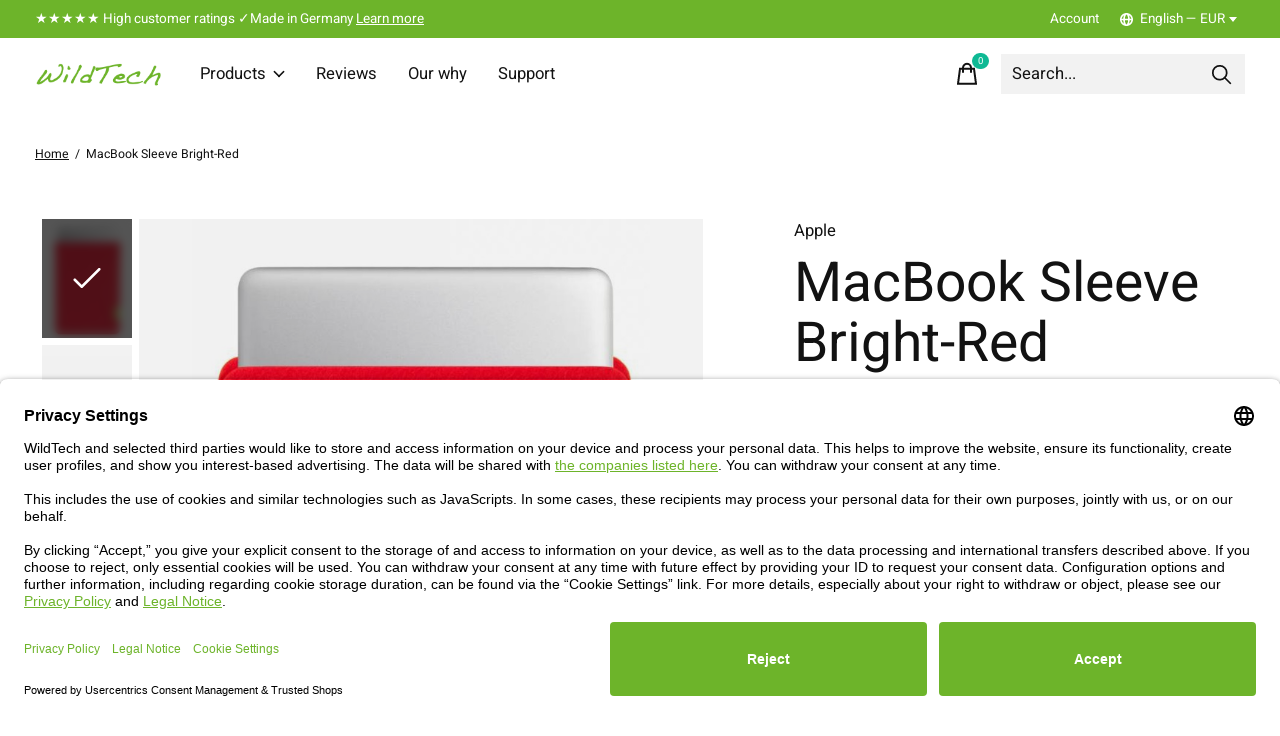

--- FILE ---
content_type: text/html;charset=utf-8
request_url: https://www.wildtech-shop.de/en/apple-macbook-sleeve-bright-red.html
body_size: 26070
content:
<!doctype html>
<html lang="en">
<head>
      <!-- Google Tag Manager -->
    <script>(function(w,d,s,l,i){w[l]=w[l]||[];w[l].push({'gtm.start':
    new Date().getTime(),event:'gtm.js'});var f=d.getElementsByTagName(s)[0],
    j=d.createElement(s),dl=l!='dataLayer'?'&l='+l:'';j.async=true;j.src=
    'https://www.googletagmanager.com/gtm.js?id='+i+dl;f.parentNode.insertBefore(j,f);
    })(window,document,'script','dataLayer','AW-991519315');</script>
    <!-- End Google Tag Manager -->
    <meta charset="utf-8"/>
<!-- [START] 'blocks/head.rain' -->
<!--

  (c) 2008-2026 Lightspeed Netherlands B.V.
  http://www.lightspeedhq.com
  Generated: 26-01-2026 @ 23:20:32

-->
<link rel="canonical" href="https://www.wildtech-shop.de/en/apple-macbook-sleeve-bright-red.html"/>
<link rel="alternate" href="https://www.wildtech-shop.de/en/index.rss" type="application/rss+xml" title="New products"/>
<meta name="robots" content="noodp,noydir"/>
<meta name="google-site-verification" content="0O9VRlDDt5U4UMtt-3tuxXdkgm--y1Rmul0FaVjH5UQ"/>
<meta name="google-site-verification" content="1kFQcp6a6leiIxCIJodrEuq5EWMqqLRvBmpTgeKsJHA"/>
<meta name="google-site-verification" content="89d46487be23dafcbc5d14725ad9b034"/>
<meta property="og:url" content="https://www.wildtech-shop.de/en/apple-macbook-sleeve-bright-red.html?source=facebook"/>
<meta property="og:site_name" content="WildTech"/>
<meta property="og:title" content="Apple MacBook Pro &amp; Air sleeve / case / cover of wool felt - red"/>
<meta property="og:description" content="Protection case of felt for Apple MacBook Pro 14 M5, 14/16 M4, M4 Pro, M4 Max, M3, M2 and more. Order sleeve handmade in Germany online now!"/>
<meta property="og:image" content="https://cdn.webshopapp.com/shops/27417/files/9749838/apple-macbook-sleeve-bright-red.jpg"/>
<script>
<meta name="p:domain_verify" content="7b2743b49de7fc06f9833bb50647bc82"/>
</script>
<script src="https://app.dmws.plus/shop-assets/27417/dmws-plus-loader.js?id=d4567ba30250268f7971eb9c8206df73"></script>
<!--[if lt IE 9]>
<script src="https://cdn.webshopapp.com/assets/html5shiv.js?2025-02-20"></script>
<![endif]-->
<!-- [END] 'blocks/head.rain' -->
  
    
	<meta property="og:type" content="product" />

<meta name="p:domain_verify" content="7b2743b49de7fc06f9833bb50647bc82"/>

  <meta property="product:brand" content="Apple">  <meta property="product:availability" content="in stock">  <meta property="product:condition" content="new">
  <meta property="product:price:amount" content="69.90">
  <meta property="product:price:currency" content="EUR">
  <meta name="description" content="Protection case of felt for Apple MacBook Pro 14 M5, 14/16 M4, M4 Pro, M4 Max, M3, M2 and more. Order sleeve handmade in Germany online now!" />
<meta name="keywords" content=" MacBook Pro 14 m3 max sleeve, MacBook Pro 14 m3 pro sleeve, MacBook Pro 14 m3 sleeve, MacBook Air m2 sleeve,  MacBook Pro 16 m3 max sleeve, MacBook Pro 16 m3 pro sleeve, MacBook Pro 16 m3 sleeve,  MacBook Pro 14 m3 max case, MacBook Pro 14 m3 pro case, M" />
<meta charset="UTF-8">
<meta http-equiv="X-UA-Compatible" content="ie=edge">
<meta name="viewport" content="width=device-width, initial-scale=1">
<meta name="apple-mobile-web-app-capable" content="yes">
<meta name="apple-mobile-web-app-status-bar-style" content="black">
<meta name="viewport" content="width=device-width, initial-scale=1, maximum-scale=1, user-scalable=0"/>
<title>Apple MacBook Pro &amp; Air sleeve / case / cover of wool felt - red - WildTech</title>  
  <link rel="preload" href="https://cdn.webshopapp.com/shops/27417/themes/171512/assets/q4tre-icons.woff2" as="font" type="font/woff2" crossorigin="anonymous">
  <link rel="preload" href="https://cdn.webshopapp.com/shops/27417/themes/171512/assets/q4tre.woff2" as="font" type="font/woff2" crossorigin="anonymous">
  <link rel="shortcut icon" href="https://cdn.webshopapp.com/shops/27417/themes/171512/v/1889080/assets/favicon.png?20230601151659" type="image/x-icon" />
    	  	<link rel="preconnect" href="https://fonts.bunny.net">
  	    <link href='//fonts.bunny.net/css?family=Heebo:400,400i,300,500,600,700,700i,800,900' rel='stylesheet' type='text/css'>
    
  <script>document.getElementsByTagName("html")[0].className += " js";</script>
  <script>
    if('CSS' in window && CSS.supports('color', 'var(--color-var)')) {
      document.write('<link rel="stylesheet" href="https://cdn.webshopapp.com/shops/27417/themes/171512/assets/style.css?2026012618145120201214194227">');
    } else {
      document.write('<link rel="stylesheet" href="https://cdn.webshopapp.com/shops/27417/themes/171512/assets/style-fallback.css?2026012618145120201214194227">');
      document.write('<script src="https://polyfill.io/v3/polyfill.min.js"><\/script>');
    }
  </script>
  <noscript>
    <link rel="stylesheet" href="https://cdn.webshopapp.com/shops/27417/themes/171512/assets/style-fallback.css?2026012618145120201214194227">
    <script src="https://polyfill.io/v3/polyfill.min.js"></script>
  </noscript>
    <script src="https://cdn.webshopapp.com/assets/jquery-1-9-1.js?2025-02-20"></script>
  <script src="https://cdn.webshopapp.com/assets/jquery-ui-1-10-1.js?2025-02-20"></script>
    
    <script type="text/javascript" src="https://cdn.webshopapp.com/assets/gui.js?2025-02-20"></script>
  <script type="text/javascript" src="https://cdn.webshopapp.com/assets/gui-responsive-2-0.js?2025-02-20"></script>
    
    <link rel="stylesheet" href="https://cdn.webshopapp.com/shops/27417/themes/171512/assets/icons.css?2026012618145120201214194227" /> 
    <link rel="stylesheet" href="https://cdn.webshopapp.com/shops/27417/themes/171512/assets/settings.css?2026012618145120201214194227" />  
  <link rel="stylesheet" href="https://cdn.webshopapp.com/shops/27417/themes/171512/assets/custom.css?2026012618145120201214194227" />
  
      
      
</head>
<body class="page-apple-macbook-pro-%26-air-sleeve-%2F-case-%2F-cover-of-wool-felt---red">
            
  <script>
  var site_url = 'https://www.wildtech-shop.de/en/',
      static_url = 'https://static.webshopapp.com/shops/027417/',
      search_url = "https://www.wildtech-shop.de/en/search/",
      promo_popup_hide_until = '1',
      promo_popup_delay = '8000',
      product_card_options = 'variant-image',
  		product_card_second_image = 1,
      no_inventory_text = "Stock information is currently unavailable for this product.",
      feedToken = false,
      last_updated_text = 'Last updated',
      today_at_text = 'Today at',
      in_stock_text = 'In stock immediate delivery',
      in_stock_online_text = 'In stock online',
      out_of_stock_text = 'Out of stock',
      out_of_stock_text_options = '(Out of stock)',
      out_of_stock_online_text = 'Out of stock online',
      on_backorder_text = 'On backorder',
      on_backorder_online_text = 'On backorder online',
      in_store_text = 'In store',
      not_in_store_text = 'Not in store',
      inventory_notice_text = 'Online and in-store prices may differ',
      inventory_line_text = '$1 at $2',
      default_variant_text = 'Choose your model',
      apply_text = 'Apply',
      points_text = '<span class="js-insert-points"></span>pts',
      money_off_text = '<span class="js-insert-money-off"></span> off',
      valid_for_text = 'Valid for',
      all_text = 'All',
      currency_format = '€',
      priceStatus = 'enabled';
</script>
      <!-- Google Tag Manager (noscript) -->
    <noscript><iframe src="https://www.googletagmanager.com/ns.html?id=AW-991519315"
    height="0" width="0" style="display:none;visibility:hidden"></iframe></noscript>
    <!-- End Google Tag Manager (noscript) -->
    
    <div class="js-scroll-observer"></div><div class="pre-header position-sticky top-0">
  <div class="pre-header__container container max-width-xl flex items-center justify-between">
        <div class="pre-header__msg">
      <p>★★★★★ High customer ratings   ✓Made in Germany <a href="https://www.wildtech-shop.de/en/reviews/">Learn more</a></p>
    </div>
        
        
    <ul class="pre-header__nav display@md">
            
      <li class="pre-header__item">
        <a href="#0" class="pre-header__link" aria-controls="drawerLogin"><span>Account</span></a>
      </li>
                        <li class="pre-header__item">
        <a href="#" class="pre-header__link"><span><svg viewBox="0 0 16 16" fill="currentColor"><path d="M8,0C3.6,0,0,3.6,0,8s3.6,8,8,8s8-3.6,8-8S12.4,0,8,0z M13.9,7H12c-0.1-1.5-0.4-2.9-0.8-4.1 C12.6,3.8,13.6,5.3,13.9,7z M8,14c-0.6,0-1.8-1.9-2-5H10C9.8,12.1,8.6,14,8,14z M6,7c0.2-3.1,1.3-5,2-5s1.8,1.9,2,5H6z M4.9,2.9 C4.4,4.1,4.1,5.5,4,7H2.1C2.4,5.3,3.4,3.8,4.9,2.9z M2.1,9H4c0.1,1.5,0.4,2.9,0.8,4.1C3.4,12.2,2.4,10.7,2.1,9z M11.1,13.1 c0.5-1.2,0.7-2.6,0.8-4.1h1.9C13.6,10.7,12.6,12.2,11.1,13.1z"></path></svg>English &mdash; EUR</span> <svg class="pre-header__dropdown-icon icon" aria-hidden="true" viewBox="0 0 12 12"><path d="M6,9l4-5H2Z"/></svg></a>
        <ul class="pre-header__dropdown pre-header__dropdown--md" data-theme="default">

          <li class="nav-v2__item pre-header__col-2">
            
  
<ul class="nav-v2__list">
      <li><a href="https://www.wildtech-shop.de/de/go/product/5717642" class="pre-header__dropdown-link">Deutsch</a></li>
    <li><a href="https://www.wildtech-shop.de/en/go/product/5717642" class="pre-header__dropdown-link" aria-selected="true">English</a></li>
  </ul>

<ul class="nav-v2__list">
    <div class="currencies">
        <li><a href="https://www.wildtech-shop.de/en/session/currency/eur/" class="pre-header__dropdown-link" aria-selected="true" title="eur">EUR</a></li>
        <li><a href="https://www.wildtech-shop.de/en/session/currency/chf/" class="pre-header__dropdown-link" title="chf">CHF</a></li>
      </div>
  </ul>
          </li>
        </ul>
      </li>
          </ul>
  
  	      </div>
</div>


<header class="mega-nav mega-nav--mobile mega-nav--desktop@md mega-nav--mobile-panel  position-sticky top-0 js-mega-nav" data-hover="on">
  <div class="mega-nav__container">
        <!-- logo -->
    <a href="https://www.wildtech-shop.de/en/" class="mega-nav__logo">
            <img src="https://cdn.webshopapp.com/shops/27417/themes/171512/v/2797868/assets/logo.png?20260126181450" height="32" class="logo" alt="Producer of accessoires made of wool felt for technology devices.">
            <img src="https://cdn.webshopapp.com/shops/27417/themes/171512/v/2797868/assets/logo-white.png?20260126181450" height="32" class="logo--white" alt="Producer of accessoires made of wool felt for technology devices.">
                </a>
            
        
    <!-- icon buttons --mobile -->
    <div class="mega-nav__icon-btns mega-nav__icon-btns--mobile">
      <a href="#0" class="mega-nav__icon-btn" aria-controls="drawerLogin">
        <svg class="icon" viewBox="0 0 24 24">
          <title>Go to account settings</title>
          <g class="icon__group" fill="none" stroke="currentColor" stroke-linecap="square" stroke-miterlimit="10">
            <circle cx="12" cy="6" r="4" />
            <path d="M12 13a8 8 0 00-8 8h16a8 8 0 00-8-8z" />
          </g>
        </svg>
      </a>
	
            
      <button class="reset mega-nav__icon-btn mega-nav__icon-btn--cart js-tab-focus" aria-label="Toggle cart" aria-controls="drawerCart">
        <svg class="icon" viewBox="0 0 24 24" >
          <title>Cart</title>
          <g class="icon__group" stroke-linecap="square" fill="none" stroke-linejoin="miter" stroke="currentColor">
            <polygon points="21,21.8 3,21.8 5,6.8 19,6.8 	"/>
            <path d="M8,9.8v-4c0-2.2,1.8-4,4-4l0,0c2.2,0,4,1.8,4,4v4"/>
          </g>
        </svg>
        <span class="counter counter--cart margin-left-xxs"><span class="js-cart-counter">0</span> <i class="sr-only">items</i></span>
      </button>

      <button class="reset mega-nav__icon-btn mega-nav__icon-btn--menu js-tab-focus" aria-label="Toggle menu" aria-controls="mega-nav-navigation">
        <svg class="icon" viewBox="0 0 24 24">
          <g class="icon__group" fill="none" stroke="currentColor" stroke-linecap="square" stroke-miterlimit="10">
            <path d="M2 6h20" />
            <path d="M2 12h20" />
            <path d="M2 18h20" />
          </g>
        </svg>
      </button>
    </div>

    <div class="mega-nav__nav js-mega-nav__nav" id="mega-nav-navigation" role="navigation" aria-label="Main">
    <div class="mega-nav__nav-wrapper js-scroll-container">
    <div class="mega-nav__nav-inner">
      <ul class="mega-nav__items">

                <!-- search input --desktop -->
        <li class="mega-nav__item mega-nav__item--search position-relative margin-bottom-xs hide@md">
          <form action="https://www.wildtech-shop.de/en/search/" method="get" class="search-form" autocomplete="off">
            <div class="mega-nav__search-input search-input search-input--icon-left text-sm@md">
              <input class="form-control  js-live-search" type="search" name="q" id="searchInputX" placeholder="Search..." aria-label="Search">
              <button class="search-input__btn">
                <svg class="icon" viewBox="0 0 24 24"><title>Submit</title><g stroke-linecap="square" stroke-linejoin="miter" stroke-width="2" stroke="currentColor" fill="none" stroke-miterlimit="10"><line x1="22" y1="22" x2="15.656" y2="15.656"></line><circle cx="10" cy="10" r="8"></circle></g></svg>
              </button>
            </div>

            <div class="live-search__dropdown margin-bottom-xs position-relative" data-theme="default" tabindex="0">
              <div class="text-center is-hidden js-live-search__loader" aria-hidden="true">
                <svg class="icon icon--sm icon--is-spinning" viewBox="0 0 32 32"><g stroke-linecap="square" stroke-linejoin="miter" stroke-width="2" stroke="currentColor" fill="none"><circle cx="16" cy="16" r="15" opacity="0.4"></circle><path d="M16,1A15,15,0,0,1,31,16" stroke-linecap="butt"></path></g></svg>
              </div>
              <div class="js-live-search__wrapper">
                <!-- Results will be loaded here -->
              </div>
              <button type="submit" class="btn btn--arrow margin-top-sm is-hidden js-live-search__view-all">View all results (<span class="js-live-search__count"></span>)</button>
            </div>
          </form>
        </li>
        
        
                <!-- Layout 1 -> tabbed product categories -->
        <li class="mega-nav__item js-mega-nav__item">
          <button class="reset mega-nav__control js-mega-nav__control js-tab-focus">
            Products
            <i class="mega-nav__arrow-icon" aria-hidden="true">
              <svg class="icon" viewBox="0 0 16 16">
                <g class="icon__group" fill="none" stroke="currentColor" stroke-linecap="square" stroke-miterlimit="10">
                  <path d="M2 2l12 12" />
                  <path d="M14 2L2 14" />
                </g>
              </svg>
            </i>
          </button>

          <div class="mega-nav__sub-nav-wrapper">
            <div class="mega-nav__panel-header hide@md text-md">
              <button class="reset js-mega-nav__control js-tab-focus">
                <svg class="icon" viewBox="0 0 482.239 482.239">
                  <title>Back</title>
                  <path d="m206.812 34.446-206.812 206.673 206.743 206.674 24.353-24.284-165.167-165.167h416.31v-34.445h-416.31l165.236-165.236z"></path>
                </svg>
              </button>
              <div class="mega-nav__panel-title">
                Products
              </div>
            </div>
            <div class="mega-nav__sub-nav-wrapper-inner mega-nav__sub-nav mega-nav__sub-nav--layout-1 js-scroll-container">

              <!-- links - visible on mobile -->
              <ul class="mega-nav__sub-items">
                                <li class="mega-nav__sub-item js-mega-nav__item">
                                    <button class="reset mega-nav__control js-mega-nav__control js-tab-focus">
                    <span class="flex items-center gap-xs width-100%">
                                            <span class="flex items-center width-100%">
                        Smartphone
                        <i class="mega-nav__arrow-icon" aria-hidden="true">
                          <svg class="icon" viewBox="0 0 16 16">
                            <g class="icon__group" fill="none" stroke="currentColor" stroke-linecap="square" stroke-miterlimit="10">
                              <path d="M2 2l12 12" />
                              <path d="M14 2L2 14" />
                            </g>
                          </svg>
                        </i>
                      </span>
                    </span>
                  </button>
                  <div class="mega-nav__sub-nav-wrapper">
                    <div class="mega-nav__panel-header hide@md text-md">
                      <button class="reset js-mega-nav__control js-tab-focus">
                        <svg class="icon" viewBox="0 0 482.239 482.239">
                          <title>Back</title>
                          <path d="m206.812 34.446-206.812 206.673 206.743 206.674 24.353-24.284-165.167-165.167h416.31v-34.445h-416.31l165.236-165.236z"></path>
                        </svg>
                      </button>
                      <div class="mega-nav__panel-title">
                        Smartphone
                      </div>
                    </div>
                    <div class="mega-nav__sub-nav-wrapper-inner js-scroll-container">
                      <!-- links - visible on mobile -->
                      <ul class="mega-nav__sub-items">
                        <li class="mega-nav__sub-item">
                          <a href="https://www.wildtech-shop.de/en/smartphone/" class="mega-nav__control">
                            <span class="flex items-center gap-xs">
                              <i>All Smartphone</i>
                            </span>
                          </a>
                        </li>
                                                <li class="mega-nav__sub-item">
                                                    <a href="https://www.wildtech-shop.de/en/smartphone/apple-iphone-sleeves/" class="mega-nav__control">
                            <span class="flex items-center gap-xs">
                                                            <i>Apple iPhone Sleeves</i>
                            </span>
                          </a>
                                                  </li>
                                                <li class="mega-nav__sub-item">
                                                    <a href="https://www.wildtech-shop.de/en/smartphone/samsung-galaxy-sleeves/" class="mega-nav__control">
                            <span class="flex items-center gap-xs">
                                                            <i>Samsung Galaxy Sleeves</i>
                            </span>
                          </a>
                                                  </li>
                                                <li class="mega-nav__sub-item">
                                                    <a href="https://www.wildtech-shop.de/en/smartphone/google-pixel-sleeves/" class="mega-nav__control">
                            <span class="flex items-center gap-xs">
                                                            <i>Google Pixel Sleeves</i>
                            </span>
                          </a>
                                                  </li>
                                                <li class="mega-nav__sub-item">
                                                    <a href="https://www.wildtech-shop.de/en/smartphone/custom-size/" class="mega-nav__control">
                            <span class="flex items-center gap-xs">
                                                            <i>Custom size</i>
                            </span>
                          </a>
                                                  </li>
                                                <li class="mega-nav__sub-item js-mega-nav__item">
                                                    <button class="reset mega-nav__control js-mega-nav__control js-tab-focus">
                            Topseller
                            <i class="mega-nav__arrow-icon" aria-hidden="true">
                              <svg class="icon" viewBox="0 0 16 16">
                                <g class="icon__group" fill="none" stroke="currentColor" stroke-linecap="square" stroke-miterlimit="10">
                                  <path d="M2 2l12 12" />
                                  <path d="M14 2L2 14" />
                                </g>
                              </svg>
                            </i>
                          </button>
                          <div class="mega-nav__sub-nav-wrapper">
                            <div class="mega-nav__panel-header hide@md text-md">
                              <button class="reset js-mega-nav__control js-tab-focus">
                                <svg class="icon" viewBox="0 0 482.239 482.239">
                                  <title>Back</title>
                                  <path d="m206.812 34.446-206.812 206.673 206.743 206.674 24.353-24.284-165.167-165.167h416.31v-34.445h-416.31l165.236-165.236z"></path>
                                </svg>
                              </button>
                              <div class="mega-nav__panel-title">
                                Topseller
                              </div>

                            </div>
                            <div class="mega-nav__sub-nav-wrapper-inner js-scroll-container">
                              <ul class="mega-nav__sub-items">
                                <li class="mega-nav__sub-item">
                                  <a href="https://www.wildtech-shop.de/en/smartphone/topseller/" class="mega-nav__control">
                                    <span class="flex items-center gap-xs">
                                                                            <i>All Topseller</i>
                                    </span>
                                  </a>
                                </li>
                                                                <li class="mega-nav__sub-item">
                                                                    <a href="https://www.wildtech-shop.de/en/smartphone/topseller/apple-iphone-17-sleeves/" class="mega-nav__control">
                                    <span class="flex items-center gap-xs">
                                                                            <i>Apple iPhone 17 Sleeves</i>
                                    </span>
                                  </a>
                                                                  </li>
                                                                <li class="mega-nav__sub-item">
                                                                    <a href="https://www.wildtech-shop.de/en/smartphone/topseller/apple-iphone-17-air-sleeves/" class="mega-nav__control">
                                    <span class="flex items-center gap-xs">
                                                                            <i>Apple iPhone 17 Air Sleeves</i>
                                    </span>
                                  </a>
                                                                  </li>
                                                                <li class="mega-nav__sub-item">
                                                                    <a href="https://www.wildtech-shop.de/en/smartphone/topseller/apple-iphone-17-pro-sleeves/" class="mega-nav__control">
                                    <span class="flex items-center gap-xs">
                                                                            <i>Apple iPhone 17 Pro Sleeves</i>
                                    </span>
                                  </a>
                                                                  </li>
                                                                <li class="mega-nav__sub-item">
                                                                    <a href="https://www.wildtech-shop.de/en/smartphone/topseller/apple-iphone-17-pro-max-sleeves/" class="mega-nav__control">
                                    <span class="flex items-center gap-xs">
                                                                            <i>Apple iPhone 17 Pro Max Sleeves</i>
                                    </span>
                                  </a>
                                                                  </li>
                                                                <li class="mega-nav__sub-item">
                                                                    <a href="https://www.wildtech-shop.de/en/smartphone/topseller/apple-iphone-16e-sleeves/" class="mega-nav__control">
                                    <span class="flex items-center gap-xs">
                                                                            <i>Apple iPhone 16e Sleeves</i>
                                    </span>
                                  </a>
                                                                  </li>
                                                                <li class="mega-nav__sub-item">
                                                                    <a href="https://www.wildtech-shop.de/en/smartphone/topseller/apple-iphone-16-sleeves/" class="mega-nav__control">
                                    <span class="flex items-center gap-xs">
                                                                            <i> Apple iPhone 16 Sleeves</i>
                                    </span>
                                  </a>
                                                                  </li>
                                                                <li class="mega-nav__sub-item">
                                                                    <a href="https://www.wildtech-shop.de/en/smartphone/topseller/apple-iphone-16-plus-sleeves/" class="mega-nav__control">
                                    <span class="flex items-center gap-xs">
                                                                            <i> Apple iPhone 16 Plus Sleeves</i>
                                    </span>
                                  </a>
                                                                  </li>
                                                                <li class="mega-nav__sub-item">
                                                                    <a href="https://www.wildtech-shop.de/en/smartphone/topseller/apple-iphone-16-pro-sleeves/" class="mega-nav__control">
                                    <span class="flex items-center gap-xs">
                                                                            <i> Apple iPhone 16 Pro Sleeves</i>
                                    </span>
                                  </a>
                                                                  </li>
                                                                <li class="mega-nav__sub-item">
                                                                    <a href="https://www.wildtech-shop.de/en/smartphone/topseller/apple-iphone-16-pro-max-sleeves/" class="mega-nav__control">
                                    <span class="flex items-center gap-xs">
                                                                            <i> Apple iPhone 16 Pro Max Sleeves</i>
                                    </span>
                                  </a>
                                                                  </li>
                                                                <li class="mega-nav__sub-item">
                                                                    <a href="https://www.wildtech-shop.de/en/smartphone/topseller/apple-iphone-15-sleeves/" class="mega-nav__control">
                                    <span class="flex items-center gap-xs">
                                                                            <i>Apple iPhone 15 Sleeves</i>
                                    </span>
                                  </a>
                                                                  </li>
                                                                <li class="mega-nav__sub-item">
                                                                    <a href="https://www.wildtech-shop.de/en/smartphone/topseller/apple-iphone-15-plus-sleeves/" class="mega-nav__control">
                                    <span class="flex items-center gap-xs">
                                                                            <i>Apple iPhone 15 Plus Sleeves</i>
                                    </span>
                                  </a>
                                                                  </li>
                                                                <li class="mega-nav__sub-item">
                                                                    <a href="https://www.wildtech-shop.de/en/smartphone/topseller/apple-iphone-15-pro-sleeves/" class="mega-nav__control">
                                    <span class="flex items-center gap-xs">
                                                                            <i>Apple iPhone 15 Pro Sleeves</i>
                                    </span>
                                  </a>
                                                                  </li>
                                                                <li class="mega-nav__sub-item">
                                                                    <a href="https://www.wildtech-shop.de/en/smartphone/topseller/apple-iphone-13-pro-max-sleeves/" class="mega-nav__control">
                                    <span class="flex items-center gap-xs">
                                                                            <i>Apple iPhone 13 Pro Max Sleeves</i>
                                    </span>
                                  </a>
                                                                  </li>
                                                                <li class="mega-nav__sub-item">
                                                                    <a href="https://www.wildtech-shop.de/en/smartphone/topseller/google-pixel-8-pro-8-sleeves/" class="mega-nav__control">
                                    <span class="flex items-center gap-xs">
                                                                            <i>Google Pixel 8 Pro / 8  Sleeves</i>
                                    </span>
                                  </a>
                                                                  </li>
                                                                <li class="mega-nav__sub-item">
                                                                    <a href="https://www.wildtech-shop.de/en/smartphone/topseller/oneplus-nord-5-sleeves/" class="mega-nav__control">
                                    <span class="flex items-center gap-xs">
                                                                            <i>OnePlus Nord 5 Sleeves</i>
                                    </span>
                                  </a>
                                                                  </li>
                                                                <li class="mega-nav__sub-item">
                                                                    <a href="https://www.wildtech-shop.de/en/smartphone/topseller/samsung-galaxy-s25-sleeves/" class="mega-nav__control">
                                    <span class="flex items-center gap-xs">
                                                                            <i>Samsung Galaxy S25 Sleeves</i>
                                    </span>
                                  </a>
                                                                  </li>
                                                                <li class="mega-nav__sub-item">
                                                                    <a href="https://www.wildtech-shop.de/en/smartphone/topseller/samsung-galaxy-s25-sleeves-10566376/" class="mega-nav__control">
                                    <span class="flex items-center gap-xs">
                                                                            <i>Samsung Galaxy  S25+ Sleeves</i>
                                    </span>
                                  </a>
                                                                  </li>
                                                                <li class="mega-nav__sub-item">
                                                                    <a href="https://www.wildtech-shop.de/en/smartphone/topseller/samsung-galaxy-s25-ultra-sleeves/" class="mega-nav__control">
                                    <span class="flex items-center gap-xs">
                                                                            <i>Samsung Galaxy S25 Ultra Sleeves</i>
                                    </span>
                                  </a>
                                                                  </li>
                                                              </ul>
                            </div>
                          </div>


                                                  </li>
                                              </ul>
                    </div>
                  </div>

                                  </li>
                                <li class="mega-nav__sub-item js-mega-nav__item">
                                    <button class="reset mega-nav__control js-mega-nav__control js-tab-focus">
                    <span class="flex items-center gap-xs width-100%">
                                            <span class="flex items-center width-100%">
                        Tablet
                        <i class="mega-nav__arrow-icon" aria-hidden="true">
                          <svg class="icon" viewBox="0 0 16 16">
                            <g class="icon__group" fill="none" stroke="currentColor" stroke-linecap="square" stroke-miterlimit="10">
                              <path d="M2 2l12 12" />
                              <path d="M14 2L2 14" />
                            </g>
                          </svg>
                        </i>
                      </span>
                    </span>
                  </button>
                  <div class="mega-nav__sub-nav-wrapper">
                    <div class="mega-nav__panel-header hide@md text-md">
                      <button class="reset js-mega-nav__control js-tab-focus">
                        <svg class="icon" viewBox="0 0 482.239 482.239">
                          <title>Back</title>
                          <path d="m206.812 34.446-206.812 206.673 206.743 206.674 24.353-24.284-165.167-165.167h416.31v-34.445h-416.31l165.236-165.236z"></path>
                        </svg>
                      </button>
                      <div class="mega-nav__panel-title">
                        Tablet
                      </div>
                    </div>
                    <div class="mega-nav__sub-nav-wrapper-inner js-scroll-container">
                      <!-- links - visible on mobile -->
                      <ul class="mega-nav__sub-items">
                        <li class="mega-nav__sub-item">
                          <a href="https://www.wildtech-shop.de/en/tablet/" class="mega-nav__control">
                            <span class="flex items-center gap-xs">
                              <i>All Tablet</i>
                            </span>
                          </a>
                        </li>
                                                <li class="mega-nav__sub-item">
                                                    <a href="https://www.wildtech-shop.de/en/tablet/apple-ipad-sleeves/" class="mega-nav__control">
                            <span class="flex items-center gap-xs">
                                                            <i>Apple iPad Sleeves</i>
                            </span>
                          </a>
                                                  </li>
                                                <li class="mega-nav__sub-item">
                                                    <a href="https://www.wildtech-shop.de/en/tablet/microsoft-surface-sleeves/" class="mega-nav__control">
                            <span class="flex items-center gap-xs">
                                                            <i>Microsoft Surface Sleeves</i>
                            </span>
                          </a>
                                                  </li>
                                                <li class="mega-nav__sub-item">
                                                    <a href="https://www.wildtech-shop.de/en/tablet/google-pixel-tablet-sleeves/" class="mega-nav__control">
                            <span class="flex items-center gap-xs">
                                                            <i>Google Pixel Tablet Sleeves</i>
                            </span>
                          </a>
                                                  </li>
                                                <li class="mega-nav__sub-item">
                                                    <a href="https://www.wildtech-shop.de/en/tablet/samsung-galaxy-tab-sleeves/" class="mega-nav__control">
                            <span class="flex items-center gap-xs">
                                                            <i>Samsung Galaxy Tab Sleeves</i>
                            </span>
                          </a>
                                                  </li>
                                                <li class="mega-nav__sub-item">
                                                    <a href="https://www.wildtech-shop.de/en/tablet/remarkable-sleeves/" class="mega-nav__control">
                            <span class="flex items-center gap-xs">
                                                            <i>reMarkable Sleeves</i>
                            </span>
                          </a>
                                                  </li>
                                                <li class="mega-nav__sub-item">
                                                    <a href="https://www.wildtech-shop.de/en/tablet/huawei-mediapad-sleeves/" class="mega-nav__control">
                            <span class="flex items-center gap-xs">
                                                            <i>Huawei MediaPad Sleeves</i>
                            </span>
                          </a>
                                                  </li>
                                                <li class="mega-nav__sub-item">
                                                    <a href="https://www.wildtech-shop.de/en/tablet/custom-size/" class="mega-nav__control">
                            <span class="flex items-center gap-xs">
                                                            <i>Custom size</i>
                            </span>
                          </a>
                                                  </li>
                                                <li class="mega-nav__sub-item js-mega-nav__item">
                                                    <button class="reset mega-nav__control js-mega-nav__control js-tab-focus">
                            Topseller
                            <i class="mega-nav__arrow-icon" aria-hidden="true">
                              <svg class="icon" viewBox="0 0 16 16">
                                <g class="icon__group" fill="none" stroke="currentColor" stroke-linecap="square" stroke-miterlimit="10">
                                  <path d="M2 2l12 12" />
                                  <path d="M14 2L2 14" />
                                </g>
                              </svg>
                            </i>
                          </button>
                          <div class="mega-nav__sub-nav-wrapper">
                            <div class="mega-nav__panel-header hide@md text-md">
                              <button class="reset js-mega-nav__control js-tab-focus">
                                <svg class="icon" viewBox="0 0 482.239 482.239">
                                  <title>Back</title>
                                  <path d="m206.812 34.446-206.812 206.673 206.743 206.674 24.353-24.284-165.167-165.167h416.31v-34.445h-416.31l165.236-165.236z"></path>
                                </svg>
                              </button>
                              <div class="mega-nav__panel-title">
                                Topseller
                              </div>

                            </div>
                            <div class="mega-nav__sub-nav-wrapper-inner js-scroll-container">
                              <ul class="mega-nav__sub-items">
                                <li class="mega-nav__sub-item">
                                  <a href="https://www.wildtech-shop.de/en/tablet/topseller/" class="mega-nav__control">
                                    <span class="flex items-center gap-xs">
                                                                            <i>All Topseller</i>
                                    </span>
                                  </a>
                                </li>
                                                                <li class="mega-nav__sub-item">
                                                                    <a href="https://www.wildtech-shop.de/en/tablet/topseller/apple-ipad-pro-11-m4-2024-sleeves/" class="mega-nav__control">
                                    <span class="flex items-center gap-xs">
                                                                            <i>Apple iPad Pro 11 M4 (2024) Sleeves</i>
                                    </span>
                                  </a>
                                                                  </li>
                                                                <li class="mega-nav__sub-item">
                                                                    <a href="https://www.wildtech-shop.de/en/tablet/topseller/apple-ipad-pro-13-m4-2024-sleeves/" class="mega-nav__control">
                                    <span class="flex items-center gap-xs">
                                                                            <i>Apple iPad Pro 13 M4 (2024) Sleeves</i>
                                    </span>
                                  </a>
                                                                  </li>
                                                                <li class="mega-nav__sub-item">
                                                                    <a href="https://www.wildtech-shop.de/en/tablet/topseller/apple-ipad-11-2025-sleeves/" class="mega-nav__control">
                                    <span class="flex items-center gap-xs">
                                                                            <i>Apple iPad 11 (2025) Sleeves</i>
                                    </span>
                                  </a>
                                                                  </li>
                                                                <li class="mega-nav__sub-item">
                                                                    <a href="https://www.wildtech-shop.de/en/tablet/topseller/apple-ipad-pro-129-m2-2022-sleeves/" class="mega-nav__control">
                                    <span class="flex items-center gap-xs">
                                                                            <i>Apple iPad Pro 12.9 M2 (2022) Sleeves</i>
                                    </span>
                                  </a>
                                                                  </li>
                                                                <li class="mega-nav__sub-item">
                                                                    <a href="https://www.wildtech-shop.de/en/tablet/topseller/apple-ipad-pro-11-2022-sleeves/" class="mega-nav__control">
                                    <span class="flex items-center gap-xs">
                                                                            <i>Apple iPad Pro 11 (2022) Sleeves</i>
                                    </span>
                                  </a>
                                                                  </li>
                                                                <li class="mega-nav__sub-item">
                                                                    <a href="https://www.wildtech-shop.de/en/tablet/topseller/apple-ipad-air-109-m1-2022-sleeves/" class="mega-nav__control">
                                    <span class="flex items-center gap-xs">
                                                                            <i>Apple iPad Air 10.9 M1 (2022) Sleeves</i>
                                    </span>
                                  </a>
                                                                  </li>
                                                                <li class="mega-nav__sub-item">
                                                                    <a href="https://www.wildtech-shop.de/en/tablet/topseller/apple-ipad-mini-7-2024-sleeves/" class="mega-nav__control">
                                    <span class="flex items-center gap-xs">
                                                                            <i>Apple iPad mini 7 (2024) Sleeves</i>
                                    </span>
                                  </a>
                                                                  </li>
                                                                <li class="mega-nav__sub-item">
                                                                    <a href="https://www.wildtech-shop.de/en/tablet/topseller/microsoft-surface-go-sleeves/" class="mega-nav__control">
                                    <span class="flex items-center gap-xs">
                                                                            <i>Microsoft Surface Go Sleeves</i>
                                    </span>
                                  </a>
                                                                  </li>
                                                                <li class="mega-nav__sub-item">
                                                                    <a href="https://www.wildtech-shop.de/en/tablet/topseller/microsoft-surface-pro-x-sleeves/" class="mega-nav__control">
                                    <span class="flex items-center gap-xs">
                                                                            <i>Microsoft Surface Pro X Sleeves</i>
                                    </span>
                                  </a>
                                                                  </li>
                                                                <li class="mega-nav__sub-item">
                                                                    <a href="https://www.wildtech-shop.de/en/tablet/topseller/microsoft-surface-pro-7-sleeves/" class="mega-nav__control">
                                    <span class="flex items-center gap-xs">
                                                                            <i>Microsoft Surface Pro 7 Sleeves</i>
                                    </span>
                                  </a>
                                                                  </li>
                                                                <li class="mega-nav__sub-item">
                                                                    <a href="https://www.wildtech-shop.de/en/tablet/topseller/huawei-mediapad-m5-sleeves/" class="mega-nav__control">
                                    <span class="flex items-center gap-xs">
                                                                            <i>Huawei MediaPad M5 Sleeves</i>
                                    </span>
                                  </a>
                                                                  </li>
                                                              </ul>
                            </div>
                          </div>


                                                  </li>
                                              </ul>
                    </div>
                  </div>

                                  </li>
                                <li class="mega-nav__sub-item js-mega-nav__item">
                                    <button class="reset mega-nav__control js-mega-nav__control js-tab-focus">
                    <span class="flex items-center gap-xs width-100%">
                                            <span class="flex items-center width-100%">
                        eBook-Reader
                        <i class="mega-nav__arrow-icon" aria-hidden="true">
                          <svg class="icon" viewBox="0 0 16 16">
                            <g class="icon__group" fill="none" stroke="currentColor" stroke-linecap="square" stroke-miterlimit="10">
                              <path d="M2 2l12 12" />
                              <path d="M14 2L2 14" />
                            </g>
                          </svg>
                        </i>
                      </span>
                    </span>
                  </button>
                  <div class="mega-nav__sub-nav-wrapper">
                    <div class="mega-nav__panel-header hide@md text-md">
                      <button class="reset js-mega-nav__control js-tab-focus">
                        <svg class="icon" viewBox="0 0 482.239 482.239">
                          <title>Back</title>
                          <path d="m206.812 34.446-206.812 206.673 206.743 206.674 24.353-24.284-165.167-165.167h416.31v-34.445h-416.31l165.236-165.236z"></path>
                        </svg>
                      </button>
                      <div class="mega-nav__panel-title">
                        eBook-Reader
                      </div>
                    </div>
                    <div class="mega-nav__sub-nav-wrapper-inner js-scroll-container">
                      <!-- links - visible on mobile -->
                      <ul class="mega-nav__sub-items">
                        <li class="mega-nav__sub-item">
                          <a href="https://www.wildtech-shop.de/en/ebook-reader/" class="mega-nav__control">
                            <span class="flex items-center gap-xs">
                              <i>All eBook-Reader</i>
                            </span>
                          </a>
                        </li>
                                                <li class="mega-nav__sub-item">
                                                    <a href="https://www.wildtech-shop.de/en/ebook-reader/amazon-kindle-sleeves/" class="mega-nav__control">
                            <span class="flex items-center gap-xs">
                                                            <i>Amazon Kindle Sleeves</i>
                            </span>
                          </a>
                                                  </li>
                                                <li class="mega-nav__sub-item">
                                                    <a href="https://www.wildtech-shop.de/en/ebook-reader/tolino-sleeves/" class="mega-nav__control">
                            <span class="flex items-center gap-xs">
                                                            <i>Tolino Sleeves</i>
                            </span>
                          </a>
                                                  </li>
                                                <li class="mega-nav__sub-item">
                                                    <a href="https://www.wildtech-shop.de/en/ebook-reader/kobo-sleeves/" class="mega-nav__control">
                            <span class="flex items-center gap-xs">
                                                            <i>Kobo Sleeves</i>
                            </span>
                          </a>
                                                  </li>
                                                <li class="mega-nav__sub-item">
                                                    <a href="https://www.wildtech-shop.de/en/ebook-reader/pocketbook-sleeves/" class="mega-nav__control">
                            <span class="flex items-center gap-xs">
                                                            <i>PocketBook Sleeves</i>
                            </span>
                          </a>
                                                  </li>
                                                <li class="mega-nav__sub-item">
                                                    <a href="https://www.wildtech-shop.de/en/ebook-reader/custom-size/" class="mega-nav__control">
                            <span class="flex items-center gap-xs">
                                                            <i>Custom size</i>
                            </span>
                          </a>
                                                  </li>
                                                <li class="mega-nav__sub-item js-mega-nav__item">
                                                    <button class="reset mega-nav__control js-mega-nav__control js-tab-focus">
                            Topseller
                            <i class="mega-nav__arrow-icon" aria-hidden="true">
                              <svg class="icon" viewBox="0 0 16 16">
                                <g class="icon__group" fill="none" stroke="currentColor" stroke-linecap="square" stroke-miterlimit="10">
                                  <path d="M2 2l12 12" />
                                  <path d="M14 2L2 14" />
                                </g>
                              </svg>
                            </i>
                          </button>
                          <div class="mega-nav__sub-nav-wrapper">
                            <div class="mega-nav__panel-header hide@md text-md">
                              <button class="reset js-mega-nav__control js-tab-focus">
                                <svg class="icon" viewBox="0 0 482.239 482.239">
                                  <title>Back</title>
                                  <path d="m206.812 34.446-206.812 206.673 206.743 206.674 24.353-24.284-165.167-165.167h416.31v-34.445h-416.31l165.236-165.236z"></path>
                                </svg>
                              </button>
                              <div class="mega-nav__panel-title">
                                Topseller
                              </div>

                            </div>
                            <div class="mega-nav__sub-nav-wrapper-inner js-scroll-container">
                              <ul class="mega-nav__sub-items">
                                <li class="mega-nav__sub-item">
                                  <a href="https://www.wildtech-shop.de/en/ebook-reader/topseller/" class="mega-nav__control">
                                    <span class="flex items-center gap-xs">
                                                                            <i>All Topseller</i>
                                    </span>
                                  </a>
                                </li>
                                                                <li class="mega-nav__sub-item">
                                                                    <a href="https://www.wildtech-shop.de/en/ebook-reader/topseller/tolino-vision-color-sleeves/" class="mega-nav__control">
                                    <span class="flex items-center gap-xs">
                                                                            <i>Tolino Vision Color Sleeves</i>
                                    </span>
                                  </a>
                                                                  </li>
                                                                <li class="mega-nav__sub-item">
                                                                    <a href="https://www.wildtech-shop.de/en/ebook-reader/topseller/tolino-shine-color-sleeves/" class="mega-nav__control">
                                    <span class="flex items-center gap-xs">
                                                                            <i>Tolino Shine Color Sleeves</i>
                                    </span>
                                  </a>
                                                                  </li>
                                                                <li class="mega-nav__sub-item">
                                                                    <a href="https://www.wildtech-shop.de/en/ebook-reader/topseller/tolino-epos-3-sleeves/" class="mega-nav__control">
                                    <span class="flex items-center gap-xs">
                                                                            <i>Tolino Epos 3 Sleeves</i>
                                    </span>
                                  </a>
                                                                  </li>
                                                                <li class="mega-nav__sub-item">
                                                                    <a href="https://www.wildtech-shop.de/en/ebook-reader/topseller/tolino-vision-6-sleeves/" class="mega-nav__control">
                                    <span class="flex items-center gap-xs">
                                                                            <i>Tolino Vision 6 Sleeves</i>
                                    </span>
                                  </a>
                                                                  </li>
                                                                <li class="mega-nav__sub-item">
                                                                    <a href="https://www.wildtech-shop.de/en/ebook-reader/topseller/pocketbook-inkpad-x-sleeves/" class="mega-nav__control">
                                    <span class="flex items-center gap-xs">
                                                                            <i>PocketBook InkPad X Sleeves</i>
                                    </span>
                                  </a>
                                                                  </li>
                                                                <li class="mega-nav__sub-item">
                                                                    <a href="https://www.wildtech-shop.de/en/ebook-reader/topseller/amazon-kindle-paperwhite-sleeves/" class="mega-nav__control">
                                    <span class="flex items-center gap-xs">
                                                                            <i>Amazon Kindle Paperwhite Sleeves</i>
                                    </span>
                                  </a>
                                                                  </li>
                                                                <li class="mega-nav__sub-item">
                                                                    <a href="https://www.wildtech-shop.de/en/ebook-reader/topseller/amazon-kindle-voyage-sleeves/" class="mega-nav__control">
                                    <span class="flex items-center gap-xs">
                                                                            <i>Amazon Kindle Voyage Sleeves</i>
                                    </span>
                                  </a>
                                                                  </li>
                                                                <li class="mega-nav__sub-item">
                                                                    <a href="https://www.wildtech-shop.de/en/ebook-reader/topseller/amazon-kindle-11-gen-2022-sleeves/" class="mega-nav__control">
                                    <span class="flex items-center gap-xs">
                                                                            <i>Amazon Kindle 11 Gen. (2022) Sleeves</i>
                                    </span>
                                  </a>
                                                                  </li>
                                                                <li class="mega-nav__sub-item">
                                                                    <a href="https://www.wildtech-shop.de/en/ebook-reader/topseller/kobo-aura-edition-2-sleeves/" class="mega-nav__control">
                                    <span class="flex items-center gap-xs">
                                                                            <i>Kobo Aura Edition 2 Sleeves</i>
                                    </span>
                                  </a>
                                                                  </li>
                                                                <li class="mega-nav__sub-item">
                                                                    <a href="https://www.wildtech-shop.de/en/ebook-reader/topseller/kobo-aura-one-sleeves/" class="mega-nav__control">
                                    <span class="flex items-center gap-xs">
                                                                            <i>Kobo Aura One Sleeves</i>
                                    </span>
                                  </a>
                                                                  </li>
                                                              </ul>
                            </div>
                          </div>


                                                  </li>
                                              </ul>
                    </div>
                  </div>

                                  </li>
                                <li class="mega-nav__sub-item js-mega-nav__item">
                                    <button class="reset mega-nav__control js-mega-nav__control js-tab-focus">
                    <span class="flex items-center gap-xs width-100%">
                                            <span class="flex items-center width-100%">
                        Notebook
                        <i class="mega-nav__arrow-icon" aria-hidden="true">
                          <svg class="icon" viewBox="0 0 16 16">
                            <g class="icon__group" fill="none" stroke="currentColor" stroke-linecap="square" stroke-miterlimit="10">
                              <path d="M2 2l12 12" />
                              <path d="M14 2L2 14" />
                            </g>
                          </svg>
                        </i>
                      </span>
                    </span>
                  </button>
                  <div class="mega-nav__sub-nav-wrapper">
                    <div class="mega-nav__panel-header hide@md text-md">
                      <button class="reset js-mega-nav__control js-tab-focus">
                        <svg class="icon" viewBox="0 0 482.239 482.239">
                          <title>Back</title>
                          <path d="m206.812 34.446-206.812 206.673 206.743 206.674 24.353-24.284-165.167-165.167h416.31v-34.445h-416.31l165.236-165.236z"></path>
                        </svg>
                      </button>
                      <div class="mega-nav__panel-title">
                        Notebook
                      </div>
                    </div>
                    <div class="mega-nav__sub-nav-wrapper-inner js-scroll-container">
                      <!-- links - visible on mobile -->
                      <ul class="mega-nav__sub-items">
                        <li class="mega-nav__sub-item">
                          <a href="https://www.wildtech-shop.de/en/notebook/" class="mega-nav__control">
                            <span class="flex items-center gap-xs">
                              <i>All Notebook</i>
                            </span>
                          </a>
                        </li>
                                                <li class="mega-nav__sub-item">
                                                    <a href="https://www.wildtech-shop.de/en/notebook/apple-macbook-sleeves/" class="mega-nav__control">
                            <span class="flex items-center gap-xs">
                                                            <i>Apple MacBook Sleeves</i>
                            </span>
                          </a>
                                                  </li>
                                                <li class="mega-nav__sub-item">
                                                    <a href="https://www.wildtech-shop.de/en/notebook/microsoft-surface-laptop-sleeves/" class="mega-nav__control">
                            <span class="flex items-center gap-xs">
                                                            <i>Microsoft Surface Laptop Sleeves</i>
                            </span>
                          </a>
                                                  </li>
                                                <li class="mega-nav__sub-item">
                                                    <a href="https://www.wildtech-shop.de/en/notebook/dell-xps-sleeves/" class="mega-nav__control">
                            <span class="flex items-center gap-xs">
                                                            <i>Dell XPS Sleeves</i>
                            </span>
                          </a>
                                                  </li>
                                                <li class="mega-nav__sub-item">
                                                    <a href="https://www.wildtech-shop.de/en/notebook/custom-size/" class="mega-nav__control">
                            <span class="flex items-center gap-xs">
                                                            <i>Custom size</i>
                            </span>
                          </a>
                                                  </li>
                                                <li class="mega-nav__sub-item js-mega-nav__item">
                                                    <button class="reset mega-nav__control js-mega-nav__control js-tab-focus">
                            Topseller
                            <i class="mega-nav__arrow-icon" aria-hidden="true">
                              <svg class="icon" viewBox="0 0 16 16">
                                <g class="icon__group" fill="none" stroke="currentColor" stroke-linecap="square" stroke-miterlimit="10">
                                  <path d="M2 2l12 12" />
                                  <path d="M14 2L2 14" />
                                </g>
                              </svg>
                            </i>
                          </button>
                          <div class="mega-nav__sub-nav-wrapper">
                            <div class="mega-nav__panel-header hide@md text-md">
                              <button class="reset js-mega-nav__control js-tab-focus">
                                <svg class="icon" viewBox="0 0 482.239 482.239">
                                  <title>Back</title>
                                  <path d="m206.812 34.446-206.812 206.673 206.743 206.674 24.353-24.284-165.167-165.167h416.31v-34.445h-416.31l165.236-165.236z"></path>
                                </svg>
                              </button>
                              <div class="mega-nav__panel-title">
                                Topseller
                              </div>

                            </div>
                            <div class="mega-nav__sub-nav-wrapper-inner js-scroll-container">
                              <ul class="mega-nav__sub-items">
                                <li class="mega-nav__sub-item">
                                  <a href="https://www.wildtech-shop.de/en/notebook/topseller/" class="mega-nav__control">
                                    <span class="flex items-center gap-xs">
                                                                            <i>All Topseller</i>
                                    </span>
                                  </a>
                                </li>
                                                                <li class="mega-nav__sub-item">
                                                                    <a href="https://www.wildtech-shop.de/en/notebook/topseller/apple-macbook-pro-14-m4-m4-pro-m4-max-sleeves/" class="mega-nav__control">
                                    <span class="flex items-center gap-xs">
                                                                            <i>Apple MacBook Pro 14 M4/M4 Pro/M4 Max Sleeves</i>
                                    </span>
                                  </a>
                                                                  </li>
                                                                <li class="mega-nav__sub-item">
                                                                    <a href="https://www.wildtech-shop.de/en/notebook/topseller/apple-macbook-pro-16-m4-m4-pro-m4-max-sleeves/" class="mega-nav__control">
                                    <span class="flex items-center gap-xs">
                                                                            <i>Apple MacBook Pro 16 M4/M4 Pro/M4 Max Sleeves</i>
                                    </span>
                                  </a>
                                                                  </li>
                                                                <li class="mega-nav__sub-item">
                                                                    <a href="https://www.wildtech-shop.de/en/notebook/topseller/apple-macbook-pro-14-m3-m3-pro-m3-max-sleeves/" class="mega-nav__control">
                                    <span class="flex items-center gap-xs">
                                                                            <i>Apple MacBook Pro 14 M3/M3 Pro/M3 Max Sleeves</i>
                                    </span>
                                  </a>
                                                                  </li>
                                                                <li class="mega-nav__sub-item">
                                                                    <a href="https://www.wildtech-shop.de/en/notebook/topseller/apple-macbook-pro-16-m3-m3-pro-m3-max-sleeves/" class="mega-nav__control">
                                    <span class="flex items-center gap-xs">
                                                                            <i>Apple MacBook Pro 16 M3/M3 Pro/M3 Max Sleeves</i>
                                    </span>
                                  </a>
                                                                  </li>
                                                                <li class="mega-nav__sub-item">
                                                                    <a href="https://www.wildtech-shop.de/en/notebook/topseller/apple-macbook-air-15-m4-sleeves/" class="mega-nav__control">
                                    <span class="flex items-center gap-xs">
                                                                            <i>Apple MacBook Air 15 M4 Sleeves</i>
                                    </span>
                                  </a>
                                                                  </li>
                                                                <li class="mega-nav__sub-item">
                                                                    <a href="https://www.wildtech-shop.de/en/notebook/topseller/apple-macbook-air-13-m4-sleeves/" class="mega-nav__control">
                                    <span class="flex items-center gap-xs">
                                                                            <i>Apple MacBook Air 13 M4 Sleeves</i>
                                    </span>
                                  </a>
                                                                  </li>
                                                                <li class="mega-nav__sub-item">
                                                                    <a href="https://www.wildtech-shop.de/en/notebook/topseller/apple-macbook-pro-13-m1-sleeves/" class="mega-nav__control">
                                    <span class="flex items-center gap-xs">
                                                                            <i>Apple MacBook Pro 13 M1 Sleeves</i>
                                    </span>
                                  </a>
                                                                  </li>
                                                                <li class="mega-nav__sub-item">
                                                                    <a href="https://www.wildtech-shop.de/en/notebook/topseller/microsoft-surface-book-sleeves/" class="mega-nav__control">
                                    <span class="flex items-center gap-xs">
                                                                            <i>Microsoft Surface Book Sleeves</i>
                                    </span>
                                  </a>
                                                                  </li>
                                                                <li class="mega-nav__sub-item">
                                                                    <a href="https://www.wildtech-shop.de/en/notebook/topseller/microsoft-surface-laptop-sleeves/" class="mega-nav__control">
                                    <span class="flex items-center gap-xs">
                                                                            <i>Microsoft Surface Laptop Sleeves</i>
                                    </span>
                                  </a>
                                                                  </li>
                                                                <li class="mega-nav__sub-item">
                                                                    <a href="https://www.wildtech-shop.de/en/notebook/topseller/dell-xps-13-9370-sleeves/" class="mega-nav__control">
                                    <span class="flex items-center gap-xs">
                                                                            <i>Dell XPS 13 9370 Sleeves</i>
                                    </span>
                                  </a>
                                                                  </li>
                                                              </ul>
                            </div>
                          </div>


                                                  </li>
                                              </ul>
                    </div>
                  </div>

                                  </li>
                                <li class="mega-nav__sub-item js-mega-nav__item">
                                    <button class="reset mega-nav__control js-mega-nav__control js-tab-focus">
                    <span class="flex items-center gap-xs width-100%">
                                            <span class="flex items-center width-100%">
                        Midi-Controller
                        <i class="mega-nav__arrow-icon" aria-hidden="true">
                          <svg class="icon" viewBox="0 0 16 16">
                            <g class="icon__group" fill="none" stroke="currentColor" stroke-linecap="square" stroke-miterlimit="10">
                              <path d="M2 2l12 12" />
                              <path d="M14 2L2 14" />
                            </g>
                          </svg>
                        </i>
                      </span>
                    </span>
                  </button>
                  <div class="mega-nav__sub-nav-wrapper">
                    <div class="mega-nav__panel-header hide@md text-md">
                      <button class="reset js-mega-nav__control js-tab-focus">
                        <svg class="icon" viewBox="0 0 482.239 482.239">
                          <title>Back</title>
                          <path d="m206.812 34.446-206.812 206.673 206.743 206.674 24.353-24.284-165.167-165.167h416.31v-34.445h-416.31l165.236-165.236z"></path>
                        </svg>
                      </button>
                      <div class="mega-nav__panel-title">
                        Midi-Controller
                      </div>
                    </div>
                    <div class="mega-nav__sub-nav-wrapper-inner js-scroll-container">
                      <!-- links - visible on mobile -->
                      <ul class="mega-nav__sub-items">
                        <li class="mega-nav__sub-item">
                          <a href="https://www.wildtech-shop.de/en/midi-controller/" class="mega-nav__control">
                            <span class="flex items-center gap-xs">
                              <i>All Midi-Controller</i>
                            </span>
                          </a>
                        </li>
                                                <li class="mega-nav__sub-item">
                                                    <a href="https://www.wildtech-shop.de/en/midi-controller/ableton-push-cover/" class="mega-nav__control">
                            <span class="flex items-center gap-xs">
                                                            <i>Ableton Push Cover</i>
                            </span>
                          </a>
                                                  </li>
                                                <li class="mega-nav__sub-item">
                                                    <a href="https://www.wildtech-shop.de/en/midi-controller/ableton-move-cover/" class="mega-nav__control">
                            <span class="flex items-center gap-xs">
                                                            <i>Ableton Move Cover</i>
                            </span>
                          </a>
                                                  </li>
                                                <li class="mega-nav__sub-item">
                                                    <a href="https://www.wildtech-shop.de/en/midi-controller/ni-maschine-cover/" class="mega-nav__control">
                            <span class="flex items-center gap-xs">
                                                            <i>NI Maschine Cover</i>
                            </span>
                          </a>
                                                  </li>
                                                <li class="mega-nav__sub-item">
                                                    <a href="https://www.wildtech-shop.de/en/midi-controller/novation-circuit-cover/" class="mega-nav__control">
                            <span class="flex items-center gap-xs">
                                                            <i>Novation Circuit Cover</i>
                            </span>
                          </a>
                                                  </li>
                                                <li class="mega-nav__sub-item">
                                                    <a href="https://www.wildtech-shop.de/en/midi-controller/roli-seaboard-block-sleeves/" class="mega-nav__control">
                            <span class="flex items-center gap-xs">
                                                            <i>ROLI Seaboard Block Sleeves</i>
                            </span>
                          </a>
                                                  </li>
                                                <li class="mega-nav__sub-item">
                                                    <a href="https://www.wildtech-shop.de/en/midi-controller/roli-lightpad-block-sleeves/" class="mega-nav__control">
                            <span class="flex items-center gap-xs">
                                                            <i>ROLI Lightpad Block Sleeves</i>
                            </span>
                          </a>
                                                  </li>
                                              </ul>
                    </div>
                  </div>

                                  </li>
                                <li class="mega-nav__sub-item js-mega-nav__item">
                                    <button class="reset mega-nav__control js-mega-nav__control js-tab-focus">
                    <span class="flex items-center gap-xs width-100%">
                                            <span class="flex items-center width-100%">
                        Accessoires
                        <i class="mega-nav__arrow-icon" aria-hidden="true">
                          <svg class="icon" viewBox="0 0 16 16">
                            <g class="icon__group" fill="none" stroke="currentColor" stroke-linecap="square" stroke-miterlimit="10">
                              <path d="M2 2l12 12" />
                              <path d="M14 2L2 14" />
                            </g>
                          </svg>
                        </i>
                      </span>
                    </span>
                  </button>
                  <div class="mega-nav__sub-nav-wrapper">
                    <div class="mega-nav__panel-header hide@md text-md">
                      <button class="reset js-mega-nav__control js-tab-focus">
                        <svg class="icon" viewBox="0 0 482.239 482.239">
                          <title>Back</title>
                          <path d="m206.812 34.446-206.812 206.673 206.743 206.674 24.353-24.284-165.167-165.167h416.31v-34.445h-416.31l165.236-165.236z"></path>
                        </svg>
                      </button>
                      <div class="mega-nav__panel-title">
                        Accessoires
                      </div>
                    </div>
                    <div class="mega-nav__sub-nav-wrapper-inner js-scroll-container">
                      <!-- links - visible on mobile -->
                      <ul class="mega-nav__sub-items">
                        <li class="mega-nav__sub-item">
                          <a href="https://www.wildtech-shop.de/en/accessoires/" class="mega-nav__control">
                            <span class="flex items-center gap-xs">
                              <i>All Accessoires</i>
                            </span>
                          </a>
                        </li>
                                                <li class="mega-nav__sub-item">
                                                    <a href="https://www.wildtech-shop.de/en/accessoires/apple-magic-keyboard-sleeves/" class="mega-nav__control">
                            <span class="flex items-center gap-xs">
                                                            <i>Apple Magic Keyboard Sleeves</i>
                            </span>
                          </a>
                                                  </li>
                                                <li class="mega-nav__sub-item">
                                                    <a href="https://www.wildtech-shop.de/en/accessoires/apple-magic-mouse-sleeves/" class="mega-nav__control">
                            <span class="flex items-center gap-xs">
                                                            <i>Apple Magic Mouse Sleeves</i>
                            </span>
                          </a>
                                                  </li>
                                                <li class="mega-nav__sub-item">
                                                    <a href="https://www.wildtech-shop.de/en/accessoires/apple-magic-trackpad-sleeves/" class="mega-nav__control">
                            <span class="flex items-center gap-xs">
                                                            <i>Apple Magic Trackpad Sleeves</i>
                            </span>
                          </a>
                                                  </li>
                                                <li class="mega-nav__sub-item">
                                                    <a href="https://www.wildtech-shop.de/en/accessoires/apple-airpods-sleeves/" class="mega-nav__control">
                            <span class="flex items-center gap-xs">
                                                            <i>Apple AirPods Sleeves</i>
                            </span>
                          </a>
                                                  </li>
                                                <li class="mega-nav__sub-item">
                                                    <a href="https://www.wildtech-shop.de/en/accessoires/apple-homepod-untersetzer/" class="mega-nav__control">
                            <span class="flex items-center gap-xs">
                                                            <i>Apple HomePod Untersetzer</i>
                            </span>
                          </a>
                                                  </li>
                                                <li class="mega-nav__sub-item js-mega-nav__item">
                                                    <button class="reset mega-nav__control js-mega-nav__control js-tab-focus">
                            Portable Hard Drive Sleeves
                            <i class="mega-nav__arrow-icon" aria-hidden="true">
                              <svg class="icon" viewBox="0 0 16 16">
                                <g class="icon__group" fill="none" stroke="currentColor" stroke-linecap="square" stroke-miterlimit="10">
                                  <path d="M2 2l12 12" />
                                  <path d="M14 2L2 14" />
                                </g>
                              </svg>
                            </i>
                          </button>
                          <div class="mega-nav__sub-nav-wrapper">
                            <div class="mega-nav__panel-header hide@md text-md">
                              <button class="reset js-mega-nav__control js-tab-focus">
                                <svg class="icon" viewBox="0 0 482.239 482.239">
                                  <title>Back</title>
                                  <path d="m206.812 34.446-206.812 206.673 206.743 206.674 24.353-24.284-165.167-165.167h416.31v-34.445h-416.31l165.236-165.236z"></path>
                                </svg>
                              </button>
                              <div class="mega-nav__panel-title">
                                Portable Hard Drive Sleeves
                              </div>

                            </div>
                            <div class="mega-nav__sub-nav-wrapper-inner js-scroll-container">
                              <ul class="mega-nav__sub-items">
                                <li class="mega-nav__sub-item">
                                  <a href="https://www.wildtech-shop.de/en/accessoires/portable-hard-drive-sleeves/" class="mega-nav__control">
                                    <span class="flex items-center gap-xs">
                                                                            <i>All Portable Hard Drive Sleeves</i>
                                    </span>
                                  </a>
                                </li>
                                                                <li class="mega-nav__sub-item">
                                                                    <a href="https://www.wildtech-shop.de/en/accessoires/portable-hard-drive-sleeves/western-digital/" class="mega-nav__control">
                                    <span class="flex items-center gap-xs">
                                                                            <i>Western Digital</i>
                                    </span>
                                  </a>
                                                                  </li>
                                                                <li class="mega-nav__sub-item">
                                                                    <a href="https://www.wildtech-shop.de/en/accessoires/portable-hard-drive-sleeves/samsung/" class="mega-nav__control">
                                    <span class="flex items-center gap-xs">
                                                                            <i>Samsung</i>
                                    </span>
                                  </a>
                                                                  </li>
                                                              </ul>
                            </div>
                          </div>


                                                  </li>
                                                <li class="mega-nav__sub-item">
                                                    <a href="https://www.wildtech-shop.de/en/accessoires/deskpads/" class="mega-nav__control">
                            <span class="flex items-center gap-xs">
                                                            <i>DeskPads</i>
                            </span>
                          </a>
                                                  </li>
                                                <li class="mega-nav__sub-item">
                                                    <a href="https://www.wildtech-shop.de/en/accessoires/keychain/" class="mega-nav__control">
                            <span class="flex items-center gap-xs">
                                                            <i>Keychain</i>
                            </span>
                          </a>
                                                  </li>
                                              </ul>
                    </div>
                  </div>

                                  </li>
                                <li class="mega-nav__sub-item">
                                    <a href="https://www.wildtech-shop.de/en/individual/" class="mega-nav__control">
                    <span class="flex items-center gap-xs">
                                            <i>Individual</i>
                    </span>
                  </a>
                                  </li>
                                <li class="mega-nav__sub-item js-mega-nav__item">
                                    <button class="reset mega-nav__control js-mega-nav__control js-tab-focus">
                    <span class="flex items-center gap-xs width-100%">
                                            <span class="flex items-center width-100%">
                        About us
                        <i class="mega-nav__arrow-icon" aria-hidden="true">
                          <svg class="icon" viewBox="0 0 16 16">
                            <g class="icon__group" fill="none" stroke="currentColor" stroke-linecap="square" stroke-miterlimit="10">
                              <path d="M2 2l12 12" />
                              <path d="M14 2L2 14" />
                            </g>
                          </svg>
                        </i>
                      </span>
                    </span>
                  </button>
                  <div class="mega-nav__sub-nav-wrapper">
                    <div class="mega-nav__panel-header hide@md text-md">
                      <button class="reset js-mega-nav__control js-tab-focus">
                        <svg class="icon" viewBox="0 0 482.239 482.239">
                          <title>Back</title>
                          <path d="m206.812 34.446-206.812 206.673 206.743 206.674 24.353-24.284-165.167-165.167h416.31v-34.445h-416.31l165.236-165.236z"></path>
                        </svg>
                      </button>
                      <div class="mega-nav__panel-title">
                        About us
                      </div>
                    </div>
                    <div class="mega-nav__sub-nav-wrapper-inner js-scroll-container">
                      <!-- links - visible on mobile -->
                      <ul class="mega-nav__sub-items">
                        <li class="mega-nav__sub-item">
                          <a href="https://www.wildtech-shop.de/en/about-us/" class="mega-nav__control">
                            <span class="flex items-center gap-xs">
                              <i>All About us</i>
                            </span>
                          </a>
                        </li>
                                                <li class="mega-nav__sub-item">
                                                    <a href="https://www.wildtech-shop.de/en/about-us/our-why/" class="mega-nav__control">
                            <span class="flex items-center gap-xs">
                                                            <i>Our why</i>
                            </span>
                          </a>
                                                  </li>
                                                <li class="mega-nav__sub-item">
                                                    <a href="https://www.wildtech-shop.de/en/about-us/our-story/" class="mega-nav__control">
                            <span class="flex items-center gap-xs">
                                                            <i>Our Story</i>
                            </span>
                          </a>
                                                  </li>
                                                <li class="mega-nav__sub-item">
                                                    <a href="https://www.wildtech-shop.de/en/about-us/media/" class="mega-nav__control">
                            <span class="flex items-center gap-xs">
                                                            <i>Media</i>
                            </span>
                          </a>
                                                  </li>
                                              </ul>
                    </div>
                  </div>

                                  </li>
                                <li class="mega-nav__sub-item">
                                    <a href="https://www.wildtech-shop.de/en/reviews/" class="mega-nav__control">
                    <span class="flex items-center gap-xs">
                                            <i>Reviews</i>
                    </span>
                  </a>
                                  </li>
                              </ul>


              <!-- tabs - visible on desktop -->
              <div class="mega-nav__tabs grid gap-lg js-tabs">
                                <ul class="col-3 mega-nav__tabs-controls js-tabs__controls js-read-more" aria-label="Select a menu item" data-btn-labels="Show More, Show Less" data-ellipsis="off" data-btn-class="reset text-sm text-underline cursor-pointer margin-top-xs js-tab-focus">
                  <li class="mega-nav__title">
                    <h4>Products</h4>
                    <a href="#tabProductDefault" class="js-tab-focus sr-only" aria-selected="true">Close</a>
                  </li>

                                                      <li >
                    <a href="#tabProduct1" class="mega-nav__tabs-control js-tab-focus" aria-selected="true">
                      <span class="flex items-center">
                        
                        <i class="margin-right-xxs">Smartphone</i>

                                                <svg class="icon icon--xs margin-left-auto js-reset-mega-tabs" viewBox="0 0 16 16" aria-hidden="true">
                          <g class="icon__group" fill="none" stroke="currentColor" stroke-linecap="square" stroke-miterlimit="10">
                            <path d="M2 2l12 12"></path>
                            <path d="M14 2L2 14"></path>
                          </g>
                        </svg>
                        
                      </span>
                    </a>
                  </li>
                                    <li >
                    <a href="#tabProduct2" class="mega-nav__tabs-control js-tab-focus" aria-selected="true">
                      <span class="flex items-center">
                        
                        <i class="margin-right-xxs">Tablet</i>

                                                <svg class="icon icon--xs margin-left-auto js-reset-mega-tabs" viewBox="0 0 16 16" aria-hidden="true">
                          <g class="icon__group" fill="none" stroke="currentColor" stroke-linecap="square" stroke-miterlimit="10">
                            <path d="M2 2l12 12"></path>
                            <path d="M14 2L2 14"></path>
                          </g>
                        </svg>
                        
                      </span>
                    </a>
                  </li>
                                    <li >
                    <a href="#tabProduct3" class="mega-nav__tabs-control js-tab-focus" aria-selected="true">
                      <span class="flex items-center">
                        
                        <i class="margin-right-xxs">eBook-Reader</i>

                                                <svg class="icon icon--xs margin-left-auto js-reset-mega-tabs" viewBox="0 0 16 16" aria-hidden="true">
                          <g class="icon__group" fill="none" stroke="currentColor" stroke-linecap="square" stroke-miterlimit="10">
                            <path d="M2 2l12 12"></path>
                            <path d="M14 2L2 14"></path>
                          </g>
                        </svg>
                        
                      </span>
                    </a>
                  </li>
                                    <li >
                    <a href="#tabProduct4" class="mega-nav__tabs-control js-tab-focus" aria-selected="true">
                      <span class="flex items-center">
                        
                        <i class="margin-right-xxs">Notebook</i>

                                                <svg class="icon icon--xs margin-left-auto js-reset-mega-tabs" viewBox="0 0 16 16" aria-hidden="true">
                          <g class="icon__group" fill="none" stroke="currentColor" stroke-linecap="square" stroke-miterlimit="10">
                            <path d="M2 2l12 12"></path>
                            <path d="M14 2L2 14"></path>
                          </g>
                        </svg>
                        
                      </span>
                    </a>
                  </li>
                                    <li >
                    <a href="#tabProduct5" class="mega-nav__tabs-control js-tab-focus" aria-selected="true">
                      <span class="flex items-center">
                        
                        <i class="margin-right-xxs">Midi-Controller</i>

                                                <svg class="icon icon--xs margin-left-auto js-reset-mega-tabs" viewBox="0 0 16 16" aria-hidden="true">
                          <g class="icon__group" fill="none" stroke="currentColor" stroke-linecap="square" stroke-miterlimit="10">
                            <path d="M2 2l12 12"></path>
                            <path d="M14 2L2 14"></path>
                          </g>
                        </svg>
                        
                      </span>
                    </a>
                  </li>
                                    <li >
                    <a href="#tabProduct6" class="mega-nav__tabs-control js-tab-focus" aria-selected="true">
                      <span class="flex items-center">
                        
                        <i class="margin-right-xxs">Accessoires</i>

                                                <svg class="icon icon--xs margin-left-auto js-reset-mega-tabs" viewBox="0 0 16 16" aria-hidden="true">
                          <g class="icon__group" fill="none" stroke="currentColor" stroke-linecap="square" stroke-miterlimit="10">
                            <path d="M2 2l12 12"></path>
                            <path d="M14 2L2 14"></path>
                          </g>
                        </svg>
                        
                      </span>
                    </a>
                  </li>
                                    <li >
                    <a href="https://www.wildtech-shop.de/en/individual/" class="mega-nav__tabs-control js-tab-focus" aria-selected="true">
                      <span class="flex items-center">
                        
                        <i class="margin-right-xxs">Individual</i>

                        
                      </span>
                    </a>
                  </li>
                                    <li class="js-read-more__content">
                    <a href="#tabProduct8" class="mega-nav__tabs-control js-tab-focus" aria-selected="true">
                      <span class="flex items-center">
                        
                        <i class="margin-right-xxs">About us</i>

                                                <svg class="icon icon--xs margin-left-auto js-reset-mega-tabs" viewBox="0 0 16 16" aria-hidden="true">
                          <g class="icon__group" fill="none" stroke="currentColor" stroke-linecap="square" stroke-miterlimit="10">
                            <path d="M2 2l12 12"></path>
                            <path d="M14 2L2 14"></path>
                          </g>
                        </svg>
                        
                      </span>
                    </a>
                  </li>
                                    <li class="js-read-more__content">
                    <a href="https://www.wildtech-shop.de/en/reviews/" class="mega-nav__tabs-control js-tab-focus" aria-selected="true">
                      <span class="flex items-center">
                        
                        <i class="margin-right-xxs">Reviews</i>

                        
                      </span>
                    </a>
                  </li>
                                    
                </ul>

                <div class="col-9 js-tabs__panels">
                  <section id="tabProductDefault" class="mega-nav__tabs-panel js-tabs__panel">

                    <div class="mega-nav__sub-nav--layout-5">

                                                                  <ul class="mega-nav__sub-items">
                                                <li class="mega-nav__title"><h4>Popular</h4></li>                                                                        <li class="mega-nav__sub-item">
                          <a href="https://www.wildtech-shop.de/en/smartphone/apple-iphone-sleeves/" title="iPhone 16e Sleeves" class="mega-nav__sub-link">
                            iPhone 16e Sleeves
                          </a>
                        </li>
                                                <li class="mega-nav__sub-item">
                          <a href="https://www.wildtech-shop.de/en/smartphone/apple-iphone-sleeves/" title="iPhone 16 Sleeves" class="mega-nav__sub-link">
                            iPhone 16 Sleeves
                          </a>
                        </li>
                                                <li class="mega-nav__sub-item">
                          <a href="https://www.wildtech-shop.de/en/smartphone/apple-iphone-sleeves/" title="iPhone 16 Pro Sleeves" class="mega-nav__sub-link">
                            iPhone 16 Pro Sleeves
                          </a>
                        </li>
                                                <li class="mega-nav__sub-item">
                          <a href="https://www.wildtech-shop.de/en/tablet/topseller/apple-ipad-mini-7-2024-sleeves/" title="iPad mini 7 Sleeves" class="mega-nav__sub-link">
                            iPad mini 7 Sleeves
                          </a>
                        </li>
                                                <li class="mega-nav__sub-item">
                          <a href="https://www.wildtech-shop.de/en/tablet/apple-ipad-sleeves/" title="iPad Air 11 M4 Sleeves" class="mega-nav__sub-link">
                            iPad Air 11 M4 Sleeves
                          </a>
                        </li>
                                                <li class="mega-nav__sub-item">
                          <a href="https://www.wildtech-shop.de/en/tablet/apple-ipad-sleeves/" title="iPad Air 13 M4 Sleeves" class="mega-nav__sub-link">
                            iPad Air 13 M4 Sleeves
                          </a>
                        </li>
                                                <li class="mega-nav__sub-item">
                          <a href="https://www.wildtech-shop.de/en/tablet/apple-ipad-sleeves/" title="iPad Pro 11 M4 Sleeves" class="mega-nav__sub-link">
                            iPad Pro 11 M4 Sleeves
                          </a>
                        </li>
                                                <li class="mega-nav__sub-item">
                          <a href="https://www.wildtech-shop.de/en/tablet/apple-ipad-sleeves/" title="iPad Pro 13 M4 Sleeves" class="mega-nav__sub-link">
                            iPad Pro 13 M4 Sleeves
                          </a>
                        </li>
                                                <li class="mega-nav__sub-item">
                          <a href="https://www.wildtech-shop.de/en/notebook/apple-macbook-sleeves/" title="MacBook Air 13 M4 Sleeves" class="mega-nav__sub-link">
                            MacBook Air 13 M4 Sleeves
                          </a>
                        </li>
                                                <li class="mega-nav__sub-item">
                          <a href="https://www.wildtech-shop.de/en/notebook/topseller/apple-macbook-air-15-m4-sleeves/" title="MacBook Air 15 M4 Sleeves" class="mega-nav__sub-link">
                            MacBook Air 15 M4 Sleeves
                          </a>
                        </li>
                                                <li class="mega-nav__sub-item">
                          <a href="https://www.wildtech-shop.de/en/notebook/apple-macbook-sleeves/" title="MacBook Pro 14 M3 Sleeves" class="mega-nav__sub-link">
                            MacBook Pro 14 M3 Sleeves
                          </a>
                        </li>
                                                <li class="mega-nav__sub-item">
                          <a href="https://www.wildtech-shop.de/en/notebook/apple-macbook-sleeves/" title="MacBook Pro 16 M3 Sleeves" class="mega-nav__sub-link">
                            MacBook Pro 16 M3 Sleeves
                          </a>
                        </li>
                                                                      </ul>
                      
                      
                      
                      
                      
                                            
                      
                      
                      
                      
                                            
                      
                      
                                            <div class="mega-nav__card width-100% max-width-xs margin-x-auto">
                                                <a href="https://www.wildtech-shop.de/de/tablet/apple-ipad-sleeves/" class="block">                                                    <figure>
                            <img class="block width-100%" src="https://cdn.webshopapp.com/shops/27417/themes/171512/v/2530259/assets/mega-cta-2.jpg?20250105225633" alt="iPad Sleeve + Pencil Slot">
                          </figure>
                                                  </a>                        <div class="margin-top-sm">
                          <a href="https://www.wildtech-shop.de/de/tablet/apple-ipad-sleeves/" class="btn btn--arrow">iPad Sleeve + Pencil Slot</a>
                        </div>                      </div>
                      
                      
                      
                    </div>
                  </section>
                                    <section id="tabProduct1" class="mega-nav__tabs-panel js-tabs__panel">

                    <div class="mega-nav__sub-nav--layout-6">
                                            <div class="mega-nav__sub-wrapper">
                        <div class="margin-bottom-sm">
                          <!--<a href="#0" class="btn--icon margin-bottom-sm margin-right-xxs text-sm inline-block js-reset-mega-tabs"><svg class="icon" viewBox="0 0 12 12"><polygon points="4 3 8 6 4 9 4 3"></polygon></svg><span class="sr-only">Back</span></a>-->
                          <a href="https://www.wildtech-shop.de/en/smartphone/" class="btn btn--arrow">All Smartphone</a>
                        </div>
                        <ul class="mega-nav__sub-items">
                                                    <li class="mega-nav__sub-item mega-nav__sub-item--727238"><a href="https://www.wildtech-shop.de/en/smartphone/apple-iphone-sleeves/" class="mega-nav__sub-link">Apple iPhone Sleeves</a>
                                                      </li>
                                                    <li class="mega-nav__sub-item mega-nav__sub-item--727246"><a href="https://www.wildtech-shop.de/en/smartphone/samsung-galaxy-sleeves/" class="mega-nav__sub-link">Samsung Galaxy Sleeves</a>
                                                      </li>
                                                    <li class="mega-nav__sub-item mega-nav__sub-item--880572"><a href="https://www.wildtech-shop.de/en/smartphone/google-pixel-sleeves/" class="mega-nav__sub-link">Google Pixel Sleeves</a>
                                                      </li>
                                                    <li class="mega-nav__sub-item mega-nav__sub-item--1886037"><a href="https://www.wildtech-shop.de/en/smartphone/custom-size/" class="mega-nav__sub-link">Custom size</a>
                                                      </li>
                                                    <li class="mega-nav__sub-item mega-nav__sub-item--5486351"><a href="https://www.wildtech-shop.de/en/smartphone/topseller/" class="mega-nav__sub-link">Topseller</a>
                                                        <ul>
                                                            <li class="mega-nav__sub-item mega-nav__sub-item--10346823"><a href="https://www.wildtech-shop.de/en/smartphone/topseller/apple-iphone-17-sleeves/" class="mega-nav__sub-link">Apple iPhone 17 Sleeves</a>
                                                              </li>
                                                            <li class="mega-nav__sub-item mega-nav__sub-item--6181127"><a href="https://www.wildtech-shop.de/en/smartphone/topseller/apple-iphone-17-air-sleeves/" class="mega-nav__sub-link">Apple iPhone 17 Air Sleeves</a>
                                                              </li>
                                                            <li class="mega-nav__sub-item mega-nav__sub-item--10346831"><a href="https://www.wildtech-shop.de/en/smartphone/topseller/apple-iphone-17-pro-sleeves/" class="mega-nav__sub-link">Apple iPhone 17 Pro Sleeves</a>
                                                              </li>
                                                            <li class="mega-nav__sub-item mega-nav__sub-item--7739654"><a href="https://www.wildtech-shop.de/en/smartphone/topseller/apple-iphone-17-pro-max-sleeves/" class="mega-nav__sub-link">Apple iPhone 17 Pro Max Sleeves</a>
                                                              </li>
                                                            <li class="mega-nav__sub-item mega-nav__sub-item--10013078"><a href="https://www.wildtech-shop.de/en/smartphone/topseller/apple-iphone-16e-sleeves/" class="mega-nav__sub-link">Apple iPhone 16e Sleeves</a>
                                                              </li>
                                                            <li class="mega-nav__sub-item mega-nav__sub-item--12444005"><a href="https://www.wildtech-shop.de/en/smartphone/topseller/apple-iphone-16-sleeves/" class="mega-nav__sub-link"> Apple iPhone 16 Sleeves</a>
                                                              </li>
                                                            <li class="mega-nav__sub-item mega-nav__sub-item--12444006"><a href="https://www.wildtech-shop.de/en/smartphone/topseller/apple-iphone-16-plus-sleeves/" class="mega-nav__sub-link"> Apple iPhone 16 Plus Sleeves</a>
                                                              </li>
                                                            <li class="mega-nav__sub-item mega-nav__sub-item--12444007"><a href="https://www.wildtech-shop.de/en/smartphone/topseller/apple-iphone-16-pro-sleeves/" class="mega-nav__sub-link"> Apple iPhone 16 Pro Sleeves</a>
                                                              </li>
                                                            <li class="mega-nav__sub-item mega-nav__sub-item--12444009"><a href="https://www.wildtech-shop.de/en/smartphone/topseller/apple-iphone-16-pro-max-sleeves/" class="mega-nav__sub-link"> Apple iPhone 16 Pro Max Sleeves</a>
                                                              </li>
                                                            <li class="mega-nav__sub-item mega-nav__sub-item--7820819"><a href="https://www.wildtech-shop.de/en/smartphone/topseller/apple-iphone-15-sleeves/" class="mega-nav__sub-link">Apple iPhone 15 Sleeves</a>
                                                              </li>
                                                            <li class="mega-nav__sub-item mega-nav__sub-item--11063815"><a href="https://www.wildtech-shop.de/en/smartphone/topseller/apple-iphone-15-plus-sleeves/" class="mega-nav__sub-link">Apple iPhone 15 Plus Sleeves</a>
                                                              </li>
                                                            <li class="mega-nav__sub-item mega-nav__sub-item--9425685"><a href="https://www.wildtech-shop.de/en/smartphone/topseller/apple-iphone-15-pro-sleeves/" class="mega-nav__sub-link">Apple iPhone 15 Pro Sleeves</a>
                                                              </li>
                                                            <li class="mega-nav__sub-item mega-nav__sub-item--5486357"><a href="https://www.wildtech-shop.de/en/smartphone/topseller/apple-iphone-13-pro-max-sleeves/" class="mega-nav__sub-link">Apple iPhone 13 Pro Max Sleeves</a>
                                                              </li>
                                                            <li class="mega-nav__sub-item mega-nav__sub-item--5604140"><a href="https://www.wildtech-shop.de/en/smartphone/topseller/google-pixel-8-pro-8-sleeves/" class="mega-nav__sub-link">Google Pixel 8 Pro / 8  Sleeves</a>
                                                              </li>
                                                            <li class="mega-nav__sub-item mega-nav__sub-item--5606714"><a href="https://www.wildtech-shop.de/en/smartphone/topseller/oneplus-nord-5-sleeves/" class="mega-nav__sub-link">OnePlus Nord 5 Sleeves</a>
                                                              </li>
                                                            <li class="mega-nav__sub-item mega-nav__sub-item--10566375"><a href="https://www.wildtech-shop.de/en/smartphone/topseller/samsung-galaxy-s25-sleeves/" class="mega-nav__sub-link">Samsung Galaxy S25 Sleeves</a>
                                                              </li>
                                                            <li class="mega-nav__sub-item mega-nav__sub-item--10566376"><a href="https://www.wildtech-shop.de/en/smartphone/topseller/samsung-galaxy-s25-sleeves-10566376/" class="mega-nav__sub-link">Samsung Galaxy  S25+ Sleeves</a>
                                                              </li>
                                                            <li class="mega-nav__sub-item mega-nav__sub-item--10566377"><a href="https://www.wildtech-shop.de/en/smartphone/topseller/samsung-galaxy-s25-ultra-sleeves/" class="mega-nav__sub-link">Samsung Galaxy S25 Ultra Sleeves</a>
                                                              </li>
                                                          </ul>
                                                      </li>
                                                  </ul>
                      </div>
                      

                      <div class="mega-nav__card width-100% max-width-xs margin-x-auto">
                                                                        <a href="https://www.wildtech-shop.de/en/smartphone/" class="block">
                          <figure>
                            <img class="block width-100%" src="https://cdn.webshopapp.com/shops/27417/files/443890344/500x600x1/smartphone.jpg" alt="Image description">
                          </figure>
                        </a>
                                              </div>
                    </div>
                  </section>
                                    <section id="tabProduct2" class="mega-nav__tabs-panel js-tabs__panel">

                    <div class="mega-nav__sub-nav--layout-6">
                                            <div class="mega-nav__sub-wrapper">
                        <div class="margin-bottom-sm">
                          <!--<a href="#0" class="btn--icon margin-bottom-sm margin-right-xxs text-sm inline-block js-reset-mega-tabs"><svg class="icon" viewBox="0 0 12 12"><polygon points="4 3 8 6 4 9 4 3"></polygon></svg><span class="sr-only">Back</span></a>-->
                          <a href="https://www.wildtech-shop.de/en/tablet/" class="btn btn--arrow">All Tablet</a>
                        </div>
                        <ul class="mega-nav__sub-items">
                                                    <li class="mega-nav__sub-item mega-nav__sub-item--729133"><a href="https://www.wildtech-shop.de/en/tablet/apple-ipad-sleeves/" class="mega-nav__sub-link">Apple iPad Sleeves</a>
                                                      </li>
                                                    <li class="mega-nav__sub-item mega-nav__sub-item--727284"><a href="https://www.wildtech-shop.de/en/tablet/microsoft-surface-sleeves/" class="mega-nav__sub-link">Microsoft Surface Sleeves</a>
                                                      </li>
                                                    <li class="mega-nav__sub-item mega-nav__sub-item--880573"><a href="https://www.wildtech-shop.de/en/tablet/google-pixel-tablet-sleeves/" class="mega-nav__sub-link">Google Pixel Tablet Sleeves</a>
                                                      </li>
                                                    <li class="mega-nav__sub-item mega-nav__sub-item--729135"><a href="https://www.wildtech-shop.de/en/tablet/samsung-galaxy-tab-sleeves/" class="mega-nav__sub-link">Samsung Galaxy Tab Sleeves</a>
                                                      </li>
                                                    <li class="mega-nav__sub-item mega-nav__sub-item--9821436"><a href="https://www.wildtech-shop.de/en/tablet/remarkable-sleeves/" class="mega-nav__sub-link">reMarkable Sleeves</a>
                                                      </li>
                                                    <li class="mega-nav__sub-item mega-nav__sub-item--893564"><a href="https://www.wildtech-shop.de/en/tablet/huawei-mediapad-sleeves/" class="mega-nav__sub-link">Huawei MediaPad Sleeves</a>
                                                      </li>
                                                    <li class="mega-nav__sub-item mega-nav__sub-item--2323790"><a href="https://www.wildtech-shop.de/en/tablet/custom-size/" class="mega-nav__sub-link">Custom size</a>
                                                      </li>
                                                    <li class="mega-nav__sub-item mega-nav__sub-item--5486354"><a href="https://www.wildtech-shop.de/en/tablet/topseller/" class="mega-nav__sub-link">Topseller</a>
                                                        <ul>
                                                            <li class="mega-nav__sub-item mega-nav__sub-item--7892799"><a href="https://www.wildtech-shop.de/en/tablet/topseller/apple-ipad-pro-11-m4-2024-sleeves/" class="mega-nav__sub-link">Apple iPad Pro 11 M4 (2024) Sleeves</a>
                                                              </li>
                                                            <li class="mega-nav__sub-item mega-nav__sub-item--7892790"><a href="https://www.wildtech-shop.de/en/tablet/topseller/apple-ipad-pro-13-m4-2024-sleeves/" class="mega-nav__sub-link">Apple iPad Pro 13 M4 (2024) Sleeves</a>
                                                              </li>
                                                            <li class="mega-nav__sub-item mega-nav__sub-item--6930980"><a href="https://www.wildtech-shop.de/en/tablet/topseller/apple-ipad-11-2025-sleeves/" class="mega-nav__sub-link">Apple iPad 11 (2025) Sleeves</a>
                                                              </li>
                                                            <li class="mega-nav__sub-item mega-nav__sub-item--9934601"><a href="https://www.wildtech-shop.de/en/tablet/topseller/apple-ipad-pro-129-m2-2022-sleeves/" class="mega-nav__sub-link">Apple iPad Pro 12.9 M2 (2022) Sleeves</a>
                                                              </li>
                                                            <li class="mega-nav__sub-item mega-nav__sub-item--9934600"><a href="https://www.wildtech-shop.de/en/tablet/topseller/apple-ipad-pro-11-2022-sleeves/" class="mega-nav__sub-link">Apple iPad Pro 11 (2022) Sleeves</a>
                                                              </li>
                                                            <li class="mega-nav__sub-item mega-nav__sub-item--5486363"><a href="https://www.wildtech-shop.de/en/tablet/topseller/apple-ipad-air-109-m1-2022-sleeves/" class="mega-nav__sub-link">Apple iPad Air 10.9 M1 (2022) Sleeves</a>
                                                              </li>
                                                            <li class="mega-nav__sub-item mega-nav__sub-item--11063995"><a href="https://www.wildtech-shop.de/en/tablet/topseller/apple-ipad-mini-7-2024-sleeves/" class="mega-nav__sub-link">Apple iPad mini 7 (2024) Sleeves</a>
                                                              </li>
                                                            <li class="mega-nav__sub-item mega-nav__sub-item--7739768"><a href="https://www.wildtech-shop.de/en/tablet/topseller/microsoft-surface-go-sleeves/" class="mega-nav__sub-link">Microsoft Surface Go Sleeves</a>
                                                              </li>
                                                            <li class="mega-nav__sub-item mega-nav__sub-item--5604098"><a href="https://www.wildtech-shop.de/en/tablet/topseller/microsoft-surface-pro-x-sleeves/" class="mega-nav__sub-link">Microsoft Surface Pro X Sleeves</a>
                                                              </li>
                                                            <li class="mega-nav__sub-item mega-nav__sub-item--5912174"><a href="https://www.wildtech-shop.de/en/tablet/topseller/microsoft-surface-pro-7-sleeves/" class="mega-nav__sub-link">Microsoft Surface Pro 7 Sleeves</a>
                                                              </li>
                                                            <li class="mega-nav__sub-item mega-nav__sub-item--5604095"><a href="https://www.wildtech-shop.de/en/tablet/topseller/huawei-mediapad-m5-sleeves/" class="mega-nav__sub-link">Huawei MediaPad M5 Sleeves</a>
                                                              </li>
                                                          </ul>
                                                      </li>
                                                  </ul>
                      </div>
                      

                      <div class="mega-nav__card width-100% max-width-xs margin-x-auto">
                                                                        <a href="https://www.wildtech-shop.de/en/tablet/" class="block">
                          <figure>
                            <img class="block width-100%" src="https://cdn.webshopapp.com/shops/27417/files/443890524/500x600x1/tablet.jpg" alt="Image description">
                          </figure>
                        </a>
                                              </div>
                    </div>
                  </section>
                                    <section id="tabProduct3" class="mega-nav__tabs-panel js-tabs__panel">

                    <div class="mega-nav__sub-nav--layout-6">
                                            <div class="mega-nav__sub-wrapper">
                        <div class="margin-bottom-sm">
                          <!--<a href="#0" class="btn--icon margin-bottom-sm margin-right-xxs text-sm inline-block js-reset-mega-tabs"><svg class="icon" viewBox="0 0 12 12"><polygon points="4 3 8 6 4 9 4 3"></polygon></svg><span class="sr-only">Back</span></a>-->
                          <a href="https://www.wildtech-shop.de/en/ebook-reader/" class="btn btn--arrow">All eBook-Reader</a>
                        </div>
                        <ul class="mega-nav__sub-items">
                                                    <li class="mega-nav__sub-item mega-nav__sub-item--730870"><a href="https://www.wildtech-shop.de/en/ebook-reader/amazon-kindle-sleeves/" class="mega-nav__sub-link">Amazon Kindle Sleeves</a>
                                                      </li>
                                                    <li class="mega-nav__sub-item mega-nav__sub-item--730873"><a href="https://www.wildtech-shop.de/en/ebook-reader/tolino-sleeves/" class="mega-nav__sub-link">Tolino Sleeves</a>
                                                      </li>
                                                    <li class="mega-nav__sub-item mega-nav__sub-item--730871"><a href="https://www.wildtech-shop.de/en/ebook-reader/kobo-sleeves/" class="mega-nav__sub-link">Kobo Sleeves</a>
                                                      </li>
                                                    <li class="mega-nav__sub-item mega-nav__sub-item--2680790"><a href="https://www.wildtech-shop.de/en/ebook-reader/pocketbook-sleeves/" class="mega-nav__sub-link">PocketBook Sleeves</a>
                                                      </li>
                                                    <li class="mega-nav__sub-item mega-nav__sub-item--2323796"><a href="https://www.wildtech-shop.de/en/ebook-reader/custom-size/" class="mega-nav__sub-link">Custom size</a>
                                                      </li>
                                                    <li class="mega-nav__sub-item mega-nav__sub-item--8161607"><a href="https://www.wildtech-shop.de/en/ebook-reader/topseller/" class="mega-nav__sub-link">Topseller</a>
                                                        <ul>
                                                            <li class="mega-nav__sub-item mega-nav__sub-item--9636482"><a href="https://www.wildtech-shop.de/en/ebook-reader/topseller/tolino-vision-color-sleeves/" class="mega-nav__sub-link">Tolino Vision Color Sleeves</a>
                                                              </li>
                                                            <li class="mega-nav__sub-item mega-nav__sub-item--12408886"><a href="https://www.wildtech-shop.de/en/ebook-reader/topseller/tolino-shine-color-sleeves/" class="mega-nav__sub-link">Tolino Shine Color Sleeves</a>
                                                              </li>
                                                            <li class="mega-nav__sub-item mega-nav__sub-item--6198764"><a href="https://www.wildtech-shop.de/en/ebook-reader/topseller/tolino-epos-3-sleeves/" class="mega-nav__sub-link">Tolino Epos 3 Sleeves</a>
                                                              </li>
                                                            <li class="mega-nav__sub-item mega-nav__sub-item--5604065"><a href="https://www.wildtech-shop.de/en/ebook-reader/topseller/tolino-vision-6-sleeves/" class="mega-nav__sub-link">Tolino Vision 6 Sleeves</a>
                                                              </li>
                                                            <li class="mega-nav__sub-item mega-nav__sub-item--9891035"><a href="https://www.wildtech-shop.de/en/ebook-reader/topseller/pocketbook-inkpad-x-sleeves/" class="mega-nav__sub-link">PocketBook InkPad X Sleeves</a>
                                                              </li>
                                                            <li class="mega-nav__sub-item mega-nav__sub-item--5604071"><a href="https://www.wildtech-shop.de/en/ebook-reader/topseller/amazon-kindle-paperwhite-sleeves/" class="mega-nav__sub-link">Amazon Kindle Paperwhite Sleeves</a>
                                                              </li>
                                                            <li class="mega-nav__sub-item mega-nav__sub-item--5604089"><a href="https://www.wildtech-shop.de/en/ebook-reader/topseller/amazon-kindle-voyage-sleeves/" class="mega-nav__sub-link">Amazon Kindle Voyage Sleeves</a>
                                                              </li>
                                                            <li class="mega-nav__sub-item mega-nav__sub-item--6239054"><a href="https://www.wildtech-shop.de/en/ebook-reader/topseller/amazon-kindle-11-gen-2022-sleeves/" class="mega-nav__sub-link">Amazon Kindle 11 Gen. (2022) Sleeves</a>
                                                              </li>
                                                            <li class="mega-nav__sub-item mega-nav__sub-item--5604080"><a href="https://www.wildtech-shop.de/en/ebook-reader/topseller/kobo-aura-edition-2-sleeves/" class="mega-nav__sub-link">Kobo Aura Edition 2 Sleeves</a>
                                                              </li>
                                                            <li class="mega-nav__sub-item mega-nav__sub-item--5744000"><a href="https://www.wildtech-shop.de/en/ebook-reader/topseller/kobo-aura-one-sleeves/" class="mega-nav__sub-link">Kobo Aura One Sleeves</a>
                                                              </li>
                                                          </ul>
                                                      </li>
                                                  </ul>
                      </div>
                      

                      <div class="mega-nav__card width-100% max-width-xs margin-x-auto">
                                                                        <a href="https://www.wildtech-shop.de/en/ebook-reader/" class="block">
                          <figure>
                            <img class="block width-100%" src="https://cdn.webshopapp.com/shops/27417/files/443890732/500x600x1/ebook-reader.jpg" alt="Image description">
                          </figure>
                        </a>
                                              </div>
                    </div>
                  </section>
                                    <section id="tabProduct4" class="mega-nav__tabs-panel js-tabs__panel">

                    <div class="mega-nav__sub-nav--layout-6">
                                            <div class="mega-nav__sub-wrapper">
                        <div class="margin-bottom-sm">
                          <!--<a href="#0" class="btn--icon margin-bottom-sm margin-right-xxs text-sm inline-block js-reset-mega-tabs"><svg class="icon" viewBox="0 0 12 12"><polygon points="4 3 8 6 4 9 4 3"></polygon></svg><span class="sr-only">Back</span></a>-->
                          <a href="https://www.wildtech-shop.de/en/notebook/" class="btn btn--arrow">All Notebook</a>
                        </div>
                        <ul class="mega-nav__sub-items">
                                                    <li class="mega-nav__sub-item mega-nav__sub-item--730876"><a href="https://www.wildtech-shop.de/en/notebook/apple-macbook-sleeves/" class="mega-nav__sub-link">Apple MacBook Sleeves</a>
                                                      </li>
                                                    <li class="mega-nav__sub-item mega-nav__sub-item--3432174"><a href="https://www.wildtech-shop.de/en/notebook/microsoft-surface-laptop-sleeves/" class="mega-nav__sub-link">Microsoft Surface Laptop Sleeves</a>
                                                      </li>
                                                    <li class="mega-nav__sub-item mega-nav__sub-item--4689977"><a href="https://www.wildtech-shop.de/en/notebook/dell-xps-sleeves/" class="mega-nav__sub-link">Dell XPS Sleeves</a>
                                                      </li>
                                                    <li class="mega-nav__sub-item mega-nav__sub-item--2323798"><a href="https://www.wildtech-shop.de/en/notebook/custom-size/" class="mega-nav__sub-link">Custom size</a>
                                                      </li>
                                                    <li class="mega-nav__sub-item mega-nav__sub-item--8161610"><a href="https://www.wildtech-shop.de/en/notebook/topseller/" class="mega-nav__sub-link">Topseller</a>
                                                        <ul>
                                                            <li class="mega-nav__sub-item mega-nav__sub-item--11122115"><a href="https://www.wildtech-shop.de/en/notebook/topseller/apple-macbook-pro-14-m4-m4-pro-m4-max-sleeves/" class="mega-nav__sub-link">Apple MacBook Pro 14 M4/M4 Pro/M4 Max Sleeves</a>
                                                              </li>
                                                            <li class="mega-nav__sub-item mega-nav__sub-item--11122117"><a href="https://www.wildtech-shop.de/en/notebook/topseller/apple-macbook-pro-16-m4-m4-pro-m4-max-sleeves/" class="mega-nav__sub-link">Apple MacBook Pro 16 M4/M4 Pro/M4 Max Sleeves</a>
                                                              </li>
                                                            <li class="mega-nav__sub-item mega-nav__sub-item--5605931"><a href="https://www.wildtech-shop.de/en/notebook/topseller/apple-macbook-pro-14-m3-m3-pro-m3-max-sleeves/" class="mega-nav__sub-link">Apple MacBook Pro 14 M3/M3 Pro/M3 Max Sleeves</a>
                                                              </li>
                                                            <li class="mega-nav__sub-item mega-nav__sub-item--5605970"><a href="https://www.wildtech-shop.de/en/notebook/topseller/apple-macbook-pro-16-m3-m3-pro-m3-max-sleeves/" class="mega-nav__sub-link">Apple MacBook Pro 16 M3/M3 Pro/M3 Max Sleeves</a>
                                                              </li>
                                                            <li class="mega-nav__sub-item mega-nav__sub-item--10445052"><a href="https://www.wildtech-shop.de/en/notebook/topseller/apple-macbook-air-15-m4-sleeves/" class="mega-nav__sub-link">Apple MacBook Air 15 M4 Sleeves</a>
                                                              </li>
                                                            <li class="mega-nav__sub-item mega-nav__sub-item--9984601"><a href="https://www.wildtech-shop.de/en/notebook/topseller/apple-macbook-air-13-m4-sleeves/" class="mega-nav__sub-link">Apple MacBook Air 13 M4 Sleeves</a>
                                                              </li>
                                                            <li class="mega-nav__sub-item mega-nav__sub-item--10445046"><a href="https://www.wildtech-shop.de/en/notebook/topseller/apple-macbook-pro-13-m1-sleeves/" class="mega-nav__sub-link">Apple MacBook Pro 13 M1 Sleeves</a>
                                                              </li>
                                                            <li class="mega-nav__sub-item mega-nav__sub-item--5605955"><a href="https://www.wildtech-shop.de/en/notebook/topseller/microsoft-surface-book-sleeves/" class="mega-nav__sub-link">Microsoft Surface Book Sleeves</a>
                                                              </li>
                                                            <li class="mega-nav__sub-item mega-nav__sub-item--6389285"><a href="https://www.wildtech-shop.de/en/notebook/topseller/microsoft-surface-laptop-sleeves/" class="mega-nav__sub-link">Microsoft Surface Laptop Sleeves</a>
                                                              </li>
                                                            <li class="mega-nav__sub-item mega-nav__sub-item--6561287"><a href="https://www.wildtech-shop.de/en/notebook/topseller/dell-xps-13-9370-sleeves/" class="mega-nav__sub-link">Dell XPS 13 9370 Sleeves</a>
                                                              </li>
                                                          </ul>
                                                      </li>
                                                  </ul>
                      </div>
                      

                      <div class="mega-nav__card width-100% max-width-xs margin-x-auto">
                                                                        <a href="https://www.wildtech-shop.de/en/notebook/" class="block">
                          <figure>
                            <img class="block width-100%" src="https://cdn.webshopapp.com/shops/27417/files/443890924/500x600x1/notebook.jpg" alt="Image description">
                          </figure>
                        </a>
                                              </div>
                    </div>
                  </section>
                                    <section id="tabProduct5" class="mega-nav__tabs-panel js-tabs__panel">

                    <div class="mega-nav__sub-nav--layout-6">
                                            <div class="mega-nav__sub-wrapper">
                        <div class="margin-bottom-sm">
                          <!--<a href="#0" class="btn--icon margin-bottom-sm margin-right-xxs text-sm inline-block js-reset-mega-tabs"><svg class="icon" viewBox="0 0 12 12"><polygon points="4 3 8 6 4 9 4 3"></polygon></svg><span class="sr-only">Back</span></a>-->
                          <a href="https://www.wildtech-shop.de/en/midi-controller/" class="btn btn--arrow">All Midi-Controller</a>
                        </div>
                        <ul class="mega-nav__sub-items">
                                                    <li class="mega-nav__sub-item mega-nav__sub-item--4005782"><a href="https://www.wildtech-shop.de/en/midi-controller/ableton-push-cover/" class="mega-nav__sub-link">Ableton Push Cover</a>
                                                      </li>
                                                    <li class="mega-nav__sub-item mega-nav__sub-item--12463259"><a href="https://www.wildtech-shop.de/en/midi-controller/ableton-move-cover/" class="mega-nav__sub-link">Ableton Move Cover</a>
                                                      </li>
                                                    <li class="mega-nav__sub-item mega-nav__sub-item--4005923"><a href="https://www.wildtech-shop.de/en/midi-controller/ni-maschine-cover/" class="mega-nav__sub-link">NI Maschine Cover</a>
                                                      </li>
                                                    <li class="mega-nav__sub-item mega-nav__sub-item--4005920"><a href="https://www.wildtech-shop.de/en/midi-controller/novation-circuit-cover/" class="mega-nav__sub-link">Novation Circuit Cover</a>
                                                      </li>
                                                    <li class="mega-nav__sub-item mega-nav__sub-item--6271304"><a href="https://www.wildtech-shop.de/en/midi-controller/roli-seaboard-block-sleeves/" class="mega-nav__sub-link">ROLI Seaboard Block Sleeves</a>
                                                      </li>
                                                    <li class="mega-nav__sub-item mega-nav__sub-item--6271301"><a href="https://www.wildtech-shop.de/en/midi-controller/roli-lightpad-block-sleeves/" class="mega-nav__sub-link">ROLI Lightpad Block Sleeves</a>
                                                      </li>
                                                  </ul>
                      </div>
                      

                      <div class="mega-nav__card width-100% max-width-xs margin-x-auto">
                                                                        <a href="https://www.wildtech-shop.de/en/midi-controller/" class="block">
                          <figure>
                            <img class="block width-100%" src="https://cdn.webshopapp.com/shops/27417/files/443898863/500x600x1/midi-controller.jpg" alt="Image description">
                          </figure>
                        </a>
                                              </div>
                    </div>
                  </section>
                                    <section id="tabProduct6" class="mega-nav__tabs-panel js-tabs__panel">

                    <div class="mega-nav__sub-nav--layout-6">
                                            <div class="mega-nav__sub-wrapper">
                        <div class="margin-bottom-sm">
                          <!--<a href="#0" class="btn--icon margin-bottom-sm margin-right-xxs text-sm inline-block js-reset-mega-tabs"><svg class="icon" viewBox="0 0 12 12"><polygon points="4 3 8 6 4 9 4 3"></polygon></svg><span class="sr-only">Back</span></a>-->
                          <a href="https://www.wildtech-shop.de/en/accessoires/" class="btn btn--arrow">All Accessoires</a>
                        </div>
                        <ul class="mega-nav__sub-items">
                                                    <li class="mega-nav__sub-item mega-nav__sub-item--3994439"><a href="https://www.wildtech-shop.de/en/accessoires/apple-magic-keyboard-sleeves/" class="mega-nav__sub-link">Apple Magic Keyboard Sleeves</a>
                                                      </li>
                                                    <li class="mega-nav__sub-item mega-nav__sub-item--3993848"><a href="https://www.wildtech-shop.de/en/accessoires/apple-magic-mouse-sleeves/" class="mega-nav__sub-link">Apple Magic Mouse Sleeves</a>
                                                      </li>
                                                    <li class="mega-nav__sub-item mega-nav__sub-item--3994418"><a href="https://www.wildtech-shop.de/en/accessoires/apple-magic-trackpad-sleeves/" class="mega-nav__sub-link">Apple Magic Trackpad Sleeves</a>
                                                      </li>
                                                    <li class="mega-nav__sub-item mega-nav__sub-item--8197298"><a href="https://www.wildtech-shop.de/en/accessoires/apple-airpods-sleeves/" class="mega-nav__sub-link">Apple AirPods Sleeves</a>
                                                      </li>
                                                    <li class="mega-nav__sub-item mega-nav__sub-item--7292864"><a href="https://www.wildtech-shop.de/en/accessoires/apple-homepod-untersetzer/" class="mega-nav__sub-link">Apple HomePod Untersetzer</a>
                                                      </li>
                                                    <li class="mega-nav__sub-item mega-nav__sub-item--2294916"><a href="https://www.wildtech-shop.de/en/accessoires/portable-hard-drive-sleeves/" class="mega-nav__sub-link">Portable Hard Drive Sleeves</a>
                                                        <ul>
                                                            <li class="mega-nav__sub-item mega-nav__sub-item--5606867"><a href="https://www.wildtech-shop.de/en/accessoires/portable-hard-drive-sleeves/western-digital/" class="mega-nav__sub-link">Western Digital</a>
                                                              </li>
                                                            <li class="mega-nav__sub-item mega-nav__sub-item--6623342"><a href="https://www.wildtech-shop.de/en/accessoires/portable-hard-drive-sleeves/samsung/" class="mega-nav__sub-link">Samsung</a>
                                                              </li>
                                                          </ul>
                                                      </li>
                                                    <li class="mega-nav__sub-item mega-nav__sub-item--10228327"><a href="https://www.wildtech-shop.de/en/accessoires/deskpads/" class="mega-nav__sub-link">DeskPads</a>
                                                      </li>
                                                    <li class="mega-nav__sub-item mega-nav__sub-item--1117301"><a href="https://www.wildtech-shop.de/en/accessoires/keychain/" class="mega-nav__sub-link">Keychain</a>
                                                      </li>
                                                  </ul>
                      </div>
                      

                      <div class="mega-nav__card width-100% max-width-xs margin-x-auto">
                                                                        <a href="https://www.wildtech-shop.de/en/accessoires/" class="block">
                          <figure>
                            <img class="block width-100%" src="https://cdn.webshopapp.com/shops/27417/files/443898758/500x600x1/accessoires.jpg" alt="Image description">
                          </figure>
                        </a>
                                              </div>
                    </div>
                  </section>
                                    <section id="tabProduct7" class="mega-nav__tabs-panel js-tabs__panel">

                    <div class="mega-nav__sub-nav--layout-6">
                      

                      <div class="mega-nav__card width-100% max-width-xs margin-x-auto">
                                                <div>
                          <a href="#0" class="btn--icon margin-bottom-sm margin-right-xxs text-sm inline-block js-reset-mega-tabs"><svg class="icon" viewBox="0 0 12 12"><polygon points="4 3 8 6 4 9 4 3"></polygon></svg><span class="sr-only">Back</span></a>
                          <a href="https://www.wildtech-shop.de/en/individual/" class="btn btn--arrow">All Individual</a>
                        </div>
                                                                        <a href="https://www.wildtech-shop.de/en/individual/" class="block">
                          <figure>
                            <img class="block width-100%" src="https://cdn.webshopapp.com/shops/27417/files/418423470/500x600x1/individual.jpg" alt="Image description">
                          </figure>
                        </a>
                                              </div>
                    </div>
                  </section>
                                    <section id="tabProduct8" class="mega-nav__tabs-panel js-tabs__panel">

                    <div class="mega-nav__sub-nav--layout-6">
                                            <div class="mega-nav__sub-wrapper">
                        <div class="margin-bottom-sm">
                          <!--<a href="#0" class="btn--icon margin-bottom-sm margin-right-xxs text-sm inline-block js-reset-mega-tabs"><svg class="icon" viewBox="0 0 12 12"><polygon points="4 3 8 6 4 9 4 3"></polygon></svg><span class="sr-only">Back</span></a>-->
                          <a href="https://www.wildtech-shop.de/en/about-us/" class="btn btn--arrow">All About us</a>
                        </div>
                        <ul class="mega-nav__sub-items">
                                                    <li class="mega-nav__sub-item mega-nav__sub-item--7485839"><a href="https://www.wildtech-shop.de/en/about-us/our-why/" class="mega-nav__sub-link">Our why</a>
                                                      </li>
                                                    <li class="mega-nav__sub-item mega-nav__sub-item--7483565"><a href="https://www.wildtech-shop.de/en/about-us/our-story/" class="mega-nav__sub-link">Our Story</a>
                                                      </li>
                                                    <li class="mega-nav__sub-item mega-nav__sub-item--8166110"><a href="https://www.wildtech-shop.de/en/about-us/media/" class="mega-nav__sub-link">Media</a>
                                                      </li>
                                                  </ul>
                      </div>
                      

                      <div class="mega-nav__card width-100% max-width-xs margin-x-auto">
                                                                        <a href="https://www.wildtech-shop.de/en/about-us/" class="block">
                          <figure>
                            <img class="block width-100%" src="https://cdn.webshopapp.com/shops/27417/files/275938306/500x600x1/about-us.jpg" alt="Image description">
                          </figure>
                        </a>
                                              </div>
                    </div>
                  </section>
                                    <section id="tabProduct9" class="mega-nav__tabs-panel js-tabs__panel">

                    <div class="mega-nav__sub-nav--layout-6">
                      

                      <div class="mega-nav__card width-100% max-width-xs margin-x-auto">
                                                <div>
                          <a href="#0" class="btn--icon margin-bottom-sm margin-right-xxs text-sm inline-block js-reset-mega-tabs"><svg class="icon" viewBox="0 0 12 12"><polygon points="4 3 8 6 4 9 4 3"></polygon></svg><span class="sr-only">Back</span></a>
                          <a href="https://www.wildtech-shop.de/en/reviews/" class="btn btn--arrow">All Reviews</a>
                        </div>
                                                                        <a href="https://www.wildtech-shop.de/en/reviews/" class="block">
                          <figure>
                            <img class="block width-100%" src="https://cdn.webshopapp.com/shops/27417/files/399670992/500x600x1/reviews.jpg" alt="Image description">
                          </figure>
                        </a>
                                              </div>
                    </div>
                  </section>
                  
                </div>
              </div>
            </div>
          </div>
        </li>
        
        
        
        
        
        
                
        
        
        
        
        
        
        
                <!-- links -->
                <li class="mega-nav__item">
          <a href="https://www.wildtech-shop.de/en/reviews/" class="mega-nav__control" title="Reviews">Reviews</a>
        </li>
                <li class="mega-nav__item">
          <a href="https://www.wildtech-shop.de/en/about-us/our-why/" class="mega-nav__control" title="Our why">Our why</a>
        </li>
                <li class="mega-nav__item">
          <a href="https://www.wildtech-shop.de/en/service/" class="mega-nav__control" title="Support">Support</a>
        </li>
                
                
        
        
        
        
        
        
        
        
                
        
        
        
        
        
        
        
        
                
        
        
        
        
        
        
        
        
                
        
        
        
        
        
        
        
        
                
        
                <li class="mega-nav__separator"></li>

      </ul>

      <ul class="mega-nav__items mega-nav__items-other">
                
                <!-- icon buttons --desktop -->
        <li class="mega-nav__icon-btns mega-nav__icon-btns--desktop">

          
          <button class="reset mega-nav__icon-btn mega-nav__icon-btn--cart js-tab-focus" aria-label="Toggle cart" aria-controls="drawerCart">
            <svg class="icon" viewBox="0 0 24 24" >
              <title>Cart</title>
              <g class="icon__group" stroke-linecap="square" fill="none" stroke-linejoin="miter" stroke="currentColor">
                <polygon points="21,21.8 3,21.8 5,6.8 19,6.8 	"/>
                <path d="M8,9.8v-4c0-2.2,1.8-4,4-4l0,0c2.2,0,4,1.8,4,4v4"/>
              </g>
            </svg>

            <span class="counter counter--cart margin-left-xxs"><span class="js-cart-counter">0</span> <i class="sr-only">items</i></span>
          </button>
        </li>
        
                <!-- search input --desktop -->
        <li class="mega-nav__item mega-nav__item--search position-relative display@md">
          <form action="https://www.wildtech-shop.de/en/search/" method="get" class="search-form" autocomplete="off">
            <div class="mega-nav__search-input search-input search-input--icon-right text-sm@md">
              <input class="form-control  js-live-search" type="search" name="q" id="searchInputY" placeholder="Search..." aria-label="Search">
              <button class="search-input__btn">
                <svg class="icon" viewBox="0 0 24 24"><title>Submit</title><g stroke-linecap="square" stroke-linejoin="miter" stroke-width="2" stroke="currentColor" fill="none" stroke-miterlimit="10"><line x1="22" y1="22" x2="15.656" y2="15.656"></line><circle cx="10" cy="10" r="8"></circle></g></svg>
              </button>
            </div>

            <div class="live-search__dropdown margin-bottom-xs position-relative" data-theme="default" tabindex="0">
              <div class="text-center is-hidden js-live-search__loader" aria-hidden="true">
                <svg class="icon icon--sm icon--is-spinning" viewBox="0 0 32 32"><g stroke-linecap="square" stroke-linejoin="miter" stroke-width="2" stroke="currentColor" fill="none"><circle cx="16" cy="16" r="15" opacity="0.4"></circle><path d="M16,1A15,15,0,0,1,31,16" stroke-linecap="butt"></path></g></svg>
              </div>
              <div class="js-live-search__wrapper">
                <!-- Results will be loaded here -->
              </div>
              <button type="submit" class="btn btn--arrow margin-top-sm is-hidden js-live-search__view-all">View all results (<span class="js-live-search__count"></span>)</button>
            </div>
          </form>
        </li>
        
                                        <li class="mega-nav__item hide@md js-mega-nav__item">
          <button class="reset mega-nav__control js-mega-nav__control js-tab-focus">
            <svg viewBox="0 0 16 16" fill="currentColor" class="icon margin-right-xs"><path d="M8,0C3.6,0,0,3.6,0,8s3.6,8,8,8s8-3.6,8-8S12.4,0,8,0z M13.9,7H12c-0.1-1.5-0.4-2.9-0.8-4.1 C12.6,3.8,13.6,5.3,13.9,7z M8,14c-0.6,0-1.8-1.9-2-5H10C9.8,12.1,8.6,14,8,14z M6,7c0.2-3.1,1.3-5,2-5s1.8,1.9,2,5H6z M4.9,2.9 C4.4,4.1,4.1,5.5,4,7H2.1C2.4,5.3,3.4,3.8,4.9,2.9z M2.1,9H4c0.1,1.5,0.4,2.9,0.8,4.1C3.4,12.2,2.4,10.7,2.1,9z M11.1,13.1 c0.5-1.2,0.7-2.6,0.8-4.1h1.9C13.6,10.7,12.6,12.2,11.1,13.1z"></path></svg>
            English &mdash; EUR            <i class="mega-nav__arrow-icon" aria-hidden="true">
              <svg class="icon" viewBox="0 0 16 16">
                <g class="icon__group" fill="none" stroke="currentColor" stroke-linecap="square" stroke-miterlimit="10">
                  <path d="M2 2l12 12" />
                  <path d="M14 2L2 14" />
                </g>
              </svg>
            </i>
          </button>
          <div class="mega-nav__sub-nav-wrapper">
            <div class="mega-nav__panel-header hide@md text-md">
              <button class="reset js-mega-nav__control js-tab-focus">
                <svg class="icon" viewBox="0 0 482.239 482.239">
                  <title>Back</title>
                  <path d="m206.812 34.446-206.812 206.673 206.743 206.674 24.353-24.284-165.167-165.167h416.31v-34.445h-416.31l165.236-165.236z"></path>
                </svg>
              </button>
              <div class="mega-nav__panel-title">
                Language and Currency              </div>
            </div>
            <div class="mega-nav__sub-nav-wrapper-inner js-scroll-container">
              
  
<ul class="nav-v2__list">
      <li><a href="https://www.wildtech-shop.de/de/go/product/5717642" class="pre-header__dropdown-link">Deutsch</a></li>
    <li><a href="https://www.wildtech-shop.de/en/go/product/5717642" class="pre-header__dropdown-link" aria-selected="true">English</a></li>
  </ul>

<ul class="nav-v2__list">
    <div class="currencies">
        <li><a href="https://www.wildtech-shop.de/en/session/currency/eur/" class="pre-header__dropdown-link" aria-selected="true" title="eur">EUR</a></li>
        <li><a href="https://www.wildtech-shop.de/en/session/currency/chf/" class="pre-header__dropdown-link" title="chf">CHF</a></li>
      </div>
  </ul>
            </div>
          </div>
        </li>
        

      </ul>
    </div>
  </div>

</div>
  </div>
</header>
  
        <section class="section-control product-v2 js-product-v2 padding-top-xl padding-bottom-xl js-product-v3">
  <div class="container max-width-xl">
    
    <div class="breadcrumbs__wrapper margin-bottom-lg">
  <nav class="breadcrumbs text-xs" aria-label="Breadcrumbs">
    <ol class="flex flex-wrap gap-xxs" itemscope itemtype="https://schema.org/BreadcrumbList">
      <li class="breadcrumbs__item" itemprop="itemListElement" itemscope itemtype="https://schema.org/ListItem">
        <a href="https://www.wildtech-shop.de/en/" class="color-inherit" itemprop="item"><span itemprop="name">Home</span></a>
        <meta itemprop="position" content="1" />
        <span class="margin-left-xxs" aria-hidden="true">/ </span>
      </li>
                  <li class="breadcrumbs__item" aria-current="page" itemprop="itemListElement" itemscope itemtype="https://schema.org/ListItem"><span itemprop="name">MacBook Sleeve Bright-Red</span><meta itemprop="position" content="2" /></li>
                </ol>
  </nav>
</div>
    
    <div class="grid gap-md gap-xl@lg">
      <div class="product-intro__media-wrapper col-6@md col-7@lg min-width-0 position-relative">
        
                        
                <div class="thumbslide thumbslide--vertical thumbslide--left js-thumbslide fade-in" data-inview>
          <div class="slideshow js-product-v2__slideshow slideshow--transition-slide" data-control="hover">
            <p class="sr-only">Slideshow Items</p>

            <ul class="slideshow__content js-exp-gallery" data-controls="expLightbox">
              
                                          	                            <li class="slideshow__item js-slideshow__item slideshow__item--selected" data-thumb="https://cdn.webshopapp.com/shops/27417/files/9749838/180x220x2/apple-macbook-sleeve-bright-red.jpg" id="item-Black">
                <figure class="height-auto width-100% top-0 left-0 js-exp-gallery__item">
                  <div class="img-mag height-100%">
                    <div class="media-wrapper media-wrapper--3:4 media-wrapper--contain">
                    <img  class="img-mag__asset height-100% object-cover js-image-zoom__preview" srcset="https://cdn.webshopapp.com/shops/27417/files/9749838/161x215x3/apple-macbook-sleeve-bright-red.jpg 161w, https://cdn.webshopapp.com/shops/27417/files/9749838/322x429x3/apple-macbook-sleeve-bright-red.jpg 322w, https://cdn.webshopapp.com/shops/27417/files/9749838/335x447x3/apple-macbook-sleeve-bright-red.jpg 335w, https://cdn.webshopapp.com/shops/27417/files/9749838/670x893x3/apple-macbook-sleeve-bright-red.jpg 670w, https://cdn.webshopapp.com/shops/27417/files/9749838/375x500x3/apple-macbook-sleeve-bright-red.jpg 375w, https://cdn.webshopapp.com/shops/27417/files/9749838/750x1000x3/apple-macbook-sleeve-bright-red.jpg 750w, https://cdn.webshopapp.com/shops/27417/files/9749838/465x620x3/apple-macbook-sleeve-bright-red.jpg 465w, https://cdn.webshopapp.com/shops/27417/files/9749838/930x1240x3/apple-macbook-sleeve-bright-red.jpg 930w, https://cdn.webshopapp.com/shops/27417/files/9749838/700x933x3/apple-macbook-sleeve-bright-red.jpg 700w, https://cdn.webshopapp.com/shops/27417/files/9749838/1400x1867x3/apple-macbook-sleeve-bright-red.jpg 1400w, https://cdn.webshopapp.com/shops/27417/files/9749838/1440x1920x3/apple-macbook-sleeve-bright-red.jpg 1440w, https://cdn.webshopapp.com/shops/27417/files/9749838/2880x3840x3/apple-macbook-sleeve-bright-red.jpg 2880w, https://cdn.webshopapp.com/shops/27417/files/9749838/1680x2240x3/apple-macbook-sleeve-bright-red.jpg 1680w, https://cdn.webshopapp.com/shops/27417/files/9749838/3360x4480x3/apple-macbook-sleeve-bright-red.jpg 3360w" src="https://cdn.webshopapp.com/shops/27417/files/9749838/800x1067x3/apple-macbook-sleeve-bright-red.jpg" data-src=https://cdn.webshopapp.com/shops/27417/files/9749838/image.jpg  sizes="800px" alt="Apple MacBook Sleeve Bright-Red"></div>
                  </div>
                </figure>
              </li>
                                          	                            <li class="slideshow__item js-slideshow__item" data-thumb="https://cdn.webshopapp.com/shops/27417/files/400042991/180x220x2/apple-macbook-sleeve-bright-red.jpg" id="item-Black">
                <figure class="height-auto width-100% top-0 left-0 js-exp-gallery__item">
                  <div class="img-mag height-100%">
                    <div class="media-wrapper media-wrapper--3:4 media-wrapper--contain">
                    <img  class="img-mag__asset height-100% object-cover js-image-zoom__preview" srcset="https://cdn.webshopapp.com/shops/27417/files/400042991/161x215x3/apple-macbook-sleeve-bright-red.jpg 161w, https://cdn.webshopapp.com/shops/27417/files/400042991/322x429x3/apple-macbook-sleeve-bright-red.jpg 322w, https://cdn.webshopapp.com/shops/27417/files/400042991/335x447x3/apple-macbook-sleeve-bright-red.jpg 335w, https://cdn.webshopapp.com/shops/27417/files/400042991/670x893x3/apple-macbook-sleeve-bright-red.jpg 670w, https://cdn.webshopapp.com/shops/27417/files/400042991/375x500x3/apple-macbook-sleeve-bright-red.jpg 375w, https://cdn.webshopapp.com/shops/27417/files/400042991/750x1000x3/apple-macbook-sleeve-bright-red.jpg 750w, https://cdn.webshopapp.com/shops/27417/files/400042991/465x620x3/apple-macbook-sleeve-bright-red.jpg 465w, https://cdn.webshopapp.com/shops/27417/files/400042991/930x1240x3/apple-macbook-sleeve-bright-red.jpg 930w, https://cdn.webshopapp.com/shops/27417/files/400042991/700x933x3/apple-macbook-sleeve-bright-red.jpg 700w, https://cdn.webshopapp.com/shops/27417/files/400042991/1400x1867x3/apple-macbook-sleeve-bright-red.jpg 1400w, https://cdn.webshopapp.com/shops/27417/files/400042991/1440x1920x3/apple-macbook-sleeve-bright-red.jpg 1440w, https://cdn.webshopapp.com/shops/27417/files/400042991/2880x3840x3/apple-macbook-sleeve-bright-red.jpg 2880w, https://cdn.webshopapp.com/shops/27417/files/400042991/1680x2240x3/apple-macbook-sleeve-bright-red.jpg 1680w, https://cdn.webshopapp.com/shops/27417/files/400042991/3360x4480x3/apple-macbook-sleeve-bright-red.jpg 3360w" src="https://cdn.webshopapp.com/shops/27417/files/400042991/800x1067x3/apple-macbook-sleeve-bright-red.jpg" data-src=https://cdn.webshopapp.com/shops/27417/files/400042991/image.jpg  sizes="800px" alt="Apple MacBook Sleeve Bright-Red"></div>
                  </div>
                </figure>
              </li>
                                          	                            <li class="slideshow__item js-slideshow__item" data-thumb="https://cdn.webshopapp.com/shops/27417/files/9749839/180x220x2/apple-macbook-sleeve-bright-red.jpg" id="item-Black">
                <figure class="height-auto width-100% top-0 left-0 js-exp-gallery__item">
                  <div class="img-mag height-100%">
                    <div class="media-wrapper media-wrapper--3:4 media-wrapper--contain">
                    <img  class="img-mag__asset height-100% object-cover js-image-zoom__preview" srcset="https://cdn.webshopapp.com/shops/27417/files/9749839/161x215x3/apple-macbook-sleeve-bright-red.jpg 161w, https://cdn.webshopapp.com/shops/27417/files/9749839/322x429x3/apple-macbook-sleeve-bright-red.jpg 322w, https://cdn.webshopapp.com/shops/27417/files/9749839/335x447x3/apple-macbook-sleeve-bright-red.jpg 335w, https://cdn.webshopapp.com/shops/27417/files/9749839/670x893x3/apple-macbook-sleeve-bright-red.jpg 670w, https://cdn.webshopapp.com/shops/27417/files/9749839/375x500x3/apple-macbook-sleeve-bright-red.jpg 375w, https://cdn.webshopapp.com/shops/27417/files/9749839/750x1000x3/apple-macbook-sleeve-bright-red.jpg 750w, https://cdn.webshopapp.com/shops/27417/files/9749839/465x620x3/apple-macbook-sleeve-bright-red.jpg 465w, https://cdn.webshopapp.com/shops/27417/files/9749839/930x1240x3/apple-macbook-sleeve-bright-red.jpg 930w, https://cdn.webshopapp.com/shops/27417/files/9749839/700x933x3/apple-macbook-sleeve-bright-red.jpg 700w, https://cdn.webshopapp.com/shops/27417/files/9749839/1400x1867x3/apple-macbook-sleeve-bright-red.jpg 1400w, https://cdn.webshopapp.com/shops/27417/files/9749839/1440x1920x3/apple-macbook-sleeve-bright-red.jpg 1440w, https://cdn.webshopapp.com/shops/27417/files/9749839/2880x3840x3/apple-macbook-sleeve-bright-red.jpg 2880w, https://cdn.webshopapp.com/shops/27417/files/9749839/1680x2240x3/apple-macbook-sleeve-bright-red.jpg 1680w, https://cdn.webshopapp.com/shops/27417/files/9749839/3360x4480x3/apple-macbook-sleeve-bright-red.jpg 3360w" src="https://cdn.webshopapp.com/shops/27417/files/9749839/800x1067x3/apple-macbook-sleeve-bright-red.jpg" data-src=https://cdn.webshopapp.com/shops/27417/files/9749839/image.jpg  sizes="800px" alt="Apple MacBook Sleeve Bright-Red"></div>
                  </div>
                </figure>
              </li>
              
            </ul>
          </div>

                    <div class="thumbslide__nav-wrapper" aria-hidden="true">
            <nav class="thumbslide__nav"> 
              <ol class="thumbslide__nav-list">
                <!-- this content will be created using JavaScript -->
              </ol>
            </nav>
          </div>
                  </div>
                
                
      </div>

      <div class="col-6@md col-5@lg product-content js-product-v3__cta">
        
                        
				        
                

        <div class="text-component v-space-xs margin-bottom-md">
          
                    <a href="https://www.wildtech-shop.de/en/brands/apple/" title="product.brand.title" class="product__brand margin-bottom-xs text-sm block color-inherit text-underline-hover">Apple</a>
          
          <h1 class="text-xl">MacBook Sleeve Bright-Red</h1>
          <div class="text-base flex gap-sm items-center">
            <div class="product__price">
                            <span class="prod-card__price">    
  		€69,90
*</span>
               
                                          <div class="text-xs">*Incl. tax Excl. <a href="https://www.wildtech-shop.de/en/service/shipping-returns/">Shipping costs</a></div>
                          </div>
            
                        <div class="product__availability">
                            <div class="text-xs inline-block margin-right-sm">
                                <span class="dot dot--success"></span>In stock immediate delivery                              </div>
                            
                            
            </div>
             
            
                                              </div>
          
                    
                    <p class="margin-top-sm">Available for: Apple MacBook Pro 14 M5, 14/16 M4/M4 Pro/M4 Max, Air 13/15 M4/M3 and more</p>
                    
                  </div>
        
        
        
        <form action="https://www.wildtech-shop.de/en/cart/add/317595154/" id="product_configure_form" method="post" class="js-live-add-to-cart">
                    <div class="product-option row" data-swatches-default="off">
            <div class="col-md-12 js-custom-swatches">
              <input type="hidden" name="bundle_id" id="product_configure_bundle_id" value="">
<div class="product-configure">
  <div class="product-configure-options" aria-label="Select an option of the product. This will reload the page to show the new option." role="region">
    <div class="product-configure-options-option">
      <label for="product_configure_option_45684">Version: <em aria-hidden="true">*</em></label>
      <select name="option[45684]" id="product_configure_option_45684" onchange="document.getElementById('product_configure_form').action = 'https://www.wildtech-shop.de/en/product/options/5717642/'; document.getElementById('product_configure_form').submit();" aria-required="true">
        <option value="3613946">MacBook Air 13 M1</option>
        <option value="3613947">MacBook Pro 13 M1</option>
        <option value="3963988">MacBook Pro 14 M1 Pro/Max</option>
        <option value="3963989">MacBook Pro 16 M1 Pro/Max</option>
        <option value="4393504">MacBook Air 13 M2</option>
        <option value="4393505">MacBook Pro 13 M2</option>
        <option value="4864376">MacBook Pro 14 M2 Pro/Max</option>
        <option value="4864377">MacBook Pro 16 M2 Pro/Max</option>
        <option value="5168680">MacBook Air 15 M2</option>
        <option value="5474936">MacBook Pro 14 M3/M3 Pro/M3 Max</option>
        <option value="5474937">MacBook Pro 16 M3/M3 Pro/M3 Max</option>
        <option value="5850884">MacBook Air 13 M3</option>
        <option value="5850885">MacBook Air 15 M3</option>
        <option value="7019840">MacBook Pro 14 M4/M4 Pro/M4 Max</option>
        <option value="7019841">MacBook Pro 16 M4/M4 Pro/M4 Max</option>
        <option value="7593605">MacBook Air 13 M4</option>
        <option value="7593606">MacBook Air 15 M4</option>
        <option value="8167776" selected="selected">MacBook Pro 14 M5</option>
      </select>
      <div class="product-configure-clear"></div>
    </div>
  </div>
</div>

            </div>
            <script>
            	var productVariants = {"232084715":{"id":232084715,"position":1,"code":"","ean":"","sku":"","image":null,"price":{"price":69.9,"price_incl":69.9,"price_excl":58.7395,"price_old":0,"price_old_incl":0,"price_old_excl":0},"addcost":true,"addcost_name":"","addcost_price_incl":0,"addcost_price_excl":0,"title":"Version: MacBook Air 13 M1","active":false,"stock":{"available":true,"on_stock":true,"track":true,"level":1000,"minimum":1,"maximum":10000,"delivery":{"title":"2-3 working days"},"allow_backorders":true}},"232084717":{"id":232084717,"position":2,"code":"","ean":"","sku":"","image":null,"price":{"price":69.9,"price_incl":69.9,"price_excl":58.7395,"price_old":0,"price_old_incl":0,"price_old_excl":0},"addcost":true,"addcost_name":"","addcost_price_incl":0,"addcost_price_excl":0,"title":"Version: MacBook Pro 13 M1","active":false,"stock":{"available":true,"on_stock":true,"track":true,"level":1000,"minimum":1,"maximum":10000,"delivery":{"title":"2-3 working days"},"allow_backorders":true}},"252849474":{"id":252849474,"position":3,"code":"","ean":"","sku":"","image":null,"price":{"price":69.9,"price_incl":69.9,"price_excl":58.7395,"price_old":0,"price_old_incl":0,"price_old_excl":0},"addcost":true,"addcost_name":"","addcost_price_incl":0,"addcost_price_excl":0,"title":"Version: MacBook Pro 14 M1 Pro\/Max","active":false,"stock":{"available":true,"on_stock":true,"track":true,"level":1000,"minimum":1,"maximum":10000,"delivery":{"title":"2-3 working days"},"allow_backorders":true}},"252849475":{"id":252849475,"position":4,"code":"","ean":"","sku":"","image":null,"price":{"price":79.9,"price_incl":79.9,"price_excl":67.1429,"price_old":0,"price_old_incl":0,"price_old_excl":0},"addcost":true,"addcost_name":"","addcost_price_incl":0,"addcost_price_excl":0,"title":"Version: MacBook Pro 16 M1 Pro\/Max","active":false,"stock":{"available":true,"on_stock":true,"track":true,"level":1000,"minimum":1,"maximum":10000,"delivery":{"title":"2-3 working days"},"allow_backorders":true}},"268913361":{"id":268913361,"position":5,"code":"","ean":"","sku":"","image":null,"price":{"price":69.9,"price_incl":69.9,"price_excl":58.7395,"price_old":0,"price_old_incl":0,"price_old_excl":0},"addcost":true,"addcost_name":"","addcost_price_incl":0,"addcost_price_excl":0,"title":"Version: MacBook Air 13 M2","active":false,"stock":{"available":true,"on_stock":true,"track":true,"level":1000,"minimum":1,"maximum":10000,"delivery":{"title":"2-3 working days"},"allow_backorders":true}},"268913363":{"id":268913363,"position":6,"code":"","ean":"","sku":"","image":null,"price":{"price":69.9,"price_incl":69.9,"price_excl":58.7395,"price_old":0,"price_old_incl":0,"price_old_excl":0},"addcost":true,"addcost_name":"","addcost_price_incl":0,"addcost_price_excl":0,"title":"Version: MacBook Pro 13 M2","active":false,"stock":{"available":true,"on_stock":true,"track":true,"level":1000,"minimum":1,"maximum":10000,"delivery":{"title":"2-3 working days"},"allow_backorders":true}},"278871605":{"id":278871605,"position":7,"code":"","ean":"","sku":"","image":null,"price":{"price":69.9,"price_incl":69.9,"price_excl":58.7395,"price_old":0,"price_old_incl":0,"price_old_excl":0},"addcost":true,"addcost_name":"","addcost_price_incl":0,"addcost_price_excl":0,"title":"Version: MacBook Pro 14 M2 Pro\/Max","active":false,"stock":{"available":true,"on_stock":true,"track":true,"level":1000,"minimum":1,"maximum":10000,"delivery":{"title":"2-3 working days"},"allow_backorders":true}},"278871607":{"id":278871607,"position":8,"code":"","ean":"","sku":"","image":null,"price":{"price":79.9,"price_incl":79.9,"price_excl":67.1429,"price_old":0,"price_old_incl":0,"price_old_excl":0},"addcost":true,"addcost_name":"","addcost_price_incl":0,"addcost_price_excl":0,"title":"Version: MacBook Pro 16 M2 Pro\/Max","active":false,"stock":{"available":true,"on_stock":true,"track":true,"level":1000,"minimum":1,"maximum":10000,"delivery":{"title":"2-3 working days"},"allow_backorders":true}},"284769399":{"id":284769399,"position":9,"code":"","ean":"","sku":"","image":null,"price":{"price":79.9,"price_incl":79.9,"price_excl":67.1429,"price_old":0,"price_old_incl":0,"price_old_excl":0},"addcost":true,"addcost_name":"","addcost_price_incl":0,"addcost_price_excl":0,"title":"Version: MacBook Air 15 M2","active":false,"stock":{"available":true,"on_stock":true,"track":true,"level":1000,"minimum":1,"maximum":10000,"delivery":{"title":"2-3 working days"},"allow_backorders":true}},"297471650":{"id":297471650,"position":10,"code":"","ean":"","sku":"","image":null,"price":{"price":69.9,"price_incl":69.9,"price_excl":58.7395,"price_old":0,"price_old_incl":0,"price_old_excl":0},"addcost":true,"addcost_name":"","addcost_price_incl":0,"addcost_price_excl":0,"title":"Version: MacBook Pro 14 M3\/M3 Pro\/M3 Max","active":false,"stock":{"available":true,"on_stock":true,"track":true,"level":1000,"minimum":1,"maximum":10000,"delivery":{"title":"2-3 working days"},"allow_backorders":true}},"297471670":{"id":297471670,"position":11,"code":"","ean":"","sku":"","image":null,"price":{"price":79.9,"price_incl":79.9,"price_excl":67.1429,"price_old":0,"price_old_incl":0,"price_old_excl":0},"addcost":true,"addcost_name":"","addcost_price_incl":0,"addcost_price_excl":0,"title":"Version: MacBook Pro 16 M3\/M3 Pro\/M3 Max","active":false,"stock":{"available":true,"on_stock":true,"track":true,"level":1000,"minimum":1,"maximum":10000,"delivery":{"title":"2-3 working days"},"allow_backorders":true}},"297471679":{"id":297471679,"position":12,"code":"","ean":"","sku":"","image":null,"price":{"price":69.9,"price_incl":69.9,"price_excl":58.7395,"price_old":0,"price_old_incl":0,"price_old_excl":0},"addcost":true,"addcost_name":"","addcost_price_incl":0,"addcost_price_excl":0,"title":"Version: MacBook Air 13 M3","active":false,"stock":{"available":true,"on_stock":true,"track":true,"level":1000,"minimum":1,"maximum":10000,"delivery":{"title":"2-3 working days"},"allow_backorders":true}},"297471681":{"id":297471681,"position":13,"code":"","ean":"","sku":"","image":null,"price":{"price":79.9,"price_incl":79.9,"price_excl":67.1429,"price_old":0,"price_old_incl":0,"price_old_excl":0},"addcost":true,"addcost_name":"","addcost_price_incl":0,"addcost_price_excl":0,"title":"Version: MacBook Air 15 M3","active":false,"stock":{"available":true,"on_stock":true,"track":true,"level":1000,"minimum":1,"maximum":10000,"delivery":{"title":"2-3 working days"},"allow_backorders":true}},"307360097":{"id":307360097,"position":14,"code":"","ean":"","sku":"","image":null,"price":{"price":69.9,"price_incl":69.9,"price_excl":58.7395,"price_old":0,"price_old_incl":0,"price_old_excl":0},"addcost":true,"addcost_name":"","addcost_price_incl":0,"addcost_price_excl":0,"title":"Version: MacBook Pro 14 M4\/M4 Pro\/M4 Max","active":false,"stock":{"available":true,"on_stock":true,"track":true,"level":1000,"minimum":1,"maximum":10000,"delivery":{"title":"2-3 working days"},"allow_backorders":true}},"307360098":{"id":307360098,"position":15,"code":"","ean":"","sku":"","image":null,"price":{"price":79.9,"price_incl":79.9,"price_excl":67.1429,"price_old":0,"price_old_incl":0,"price_old_excl":0},"addcost":true,"addcost_name":"","addcost_price_incl":0,"addcost_price_excl":0,"title":"Version: MacBook Pro 16 M4\/M4 Pro\/M4 Max","active":false,"stock":{"available":true,"on_stock":true,"track":true,"level":1000,"minimum":1,"maximum":10000,"delivery":{"title":"2-3 working days"},"allow_backorders":true}},"311568205":{"id":311568205,"position":16,"code":"","ean":"","sku":"","image":null,"price":{"price":69.9,"price_incl":69.9,"price_excl":58.7395,"price_old":0,"price_old_incl":0,"price_old_excl":0},"addcost":true,"addcost_name":"","addcost_price_incl":0,"addcost_price_excl":0,"title":"Version: MacBook Air 13 M4","active":false,"stock":{"available":true,"on_stock":true,"track":true,"level":1000,"minimum":1,"maximum":10000,"delivery":{"title":"2-3 working days"},"allow_backorders":true}},"311568206":{"id":311568206,"position":17,"code":"","ean":"","sku":"","image":null,"price":{"price":79.9,"price_incl":79.9,"price_excl":67.1429,"price_old":0,"price_old_incl":0,"price_old_excl":0},"addcost":true,"addcost_name":"","addcost_price_incl":0,"addcost_price_excl":0,"title":"Version: MacBook Air 15 M4","active":false,"stock":{"available":true,"on_stock":true,"track":true,"level":1000,"minimum":1,"maximum":10000,"delivery":{"title":"2-3 working days"},"allow_backorders":true}},"317595154":{"id":317595154,"position":18,"code":"","ean":"","sku":"","image":null,"price":{"price":69.9,"price_incl":69.9,"price_excl":58.7395,"price_old":0,"price_old_incl":0,"price_old_excl":0},"addcost":true,"addcost_name":"","addcost_price_incl":0,"addcost_price_excl":0,"title":"Version: MacBook Pro 14 M5","active":true,"stock":{"available":true,"on_stock":true,"track":true,"level":1000,"minimum":1,"maximum":10000,"delivery":{"title":"2-3 working days"},"allow_backorders":true}}};
            </script>
          </div>
                    
          
          <div class="margin-bottom-md">
                        
                                    
                        <div class="flex flex-wrap gap-xs">
              <button type="submit" class="btn btn--primary flex-grow js-product-v3__btn" id="addToCart">Add to cart<span class="add-to-cart__price"> &mdash;     
  		€69,90
</span></button>
              <div>
                <label class="sr-only" for="product-qty-input">Quantity:</label>
                <div class="number-input number-input--v2  js-number-input">
                  <input class="form-control form-control--transparent js-number-input__value js-product-v3__input" type="number" name="quantity" id="product-qty-input" min="0" max="99" step="1" value="1">
                  <button class="reset number-input__btn number-input__btn--plus js-number-input__btn" aria-hidden="true">
                    <svg class="icon" viewBox="0 0 12 12"><path d="M11,5H7V1A1,1,0,0,0,5,1V5H1A1,1,0,0,0,1,7H5v4a1,1,0,0,0,2,0V7h4a1,1,0,0,0,0-2Z" /></svg>
                  </button>
                  <button class="reset number-input__btn number-input__btn--minus js-number-input__btn" aria-hidden="true">
                    <svg class="icon" viewBox="0 0 12 12"><path d="M11,7H1A1,1,0,0,1,1,5H11a1,1,0,0,1,0,2Z"/></svg>
                  </button>
                </div>
              </div>
            </div>
                        <div class="flex gap-md flex-row text-sm margin-top-xs">
                                        </div>
          </div>
        </form>
        
                <div class="margin-bottom-md text-sm">Delivery time: 2-3 working days</div>
                
                <ul class="product-info__accordion accordion accordion--icon-plus js-accordion" data-animation="on" data-multi-items="on">
          
                              
                              
                    
                                        
                                  
            <li class="product-info__accordion-extra accordion__item js-accordion__item js-accordeon-item-ajax">
              <button class="reset accordion__header padding-y-sm js-tab-focus" type="button" aria-control="#product-https:--www.wildtech-shop.de-de-ueber-uns-unser-warum-" data-fetch-product-tab="https://www.wildtech-shop.de/de/ueber-uns/unser-warum/">
                 <span class="text-base js-accordeon-ajax-title"></span>
                <svg class="icon accordion__icon-plus no-js:is-hidden" viewBox="0 0 16 16" aria-hidden="true">
                  <g class="icon__group" fill="none" stroke="currentColor" stroke-miterlimit="10">
                    <line x1="1" y1="8" x2="15" y2="8" />
                    <line x1="1" y1="8" x2="15" y2="8" />
                  </g>
                </svg>
              </button>
              <div class="accordion__panel js-accordion__panel">
                <div class="text-component text-sm padding-top-xxxs padding-bottom-md js-accordeon-ajax-content"></div>
              </div>
            </li>
            
            <li class="product-info__accordion-extra accordion__item js-accordion__item js-accordeon-item-ajax">
              <button class="reset accordion__header padding-y-sm js-tab-focus" type="button" aria-control="#product-https:--www.wildtech-shop.de-de-service-payment-methods-" data-fetch-product-tab="https://www.wildtech-shop.de/de/service/payment-methods/">
                 <span class="text-base js-accordeon-ajax-title"></span>
                <svg class="icon accordion__icon-plus no-js:is-hidden" viewBox="0 0 16 16" aria-hidden="true">
                  <g class="icon__group" fill="none" stroke="currentColor" stroke-miterlimit="10">
                    <line x1="1" y1="8" x2="15" y2="8" />
                    <line x1="1" y1="8" x2="15" y2="8" />
                  </g>
                </svg>
              </button>
              <div class="accordion__panel js-accordion__panel">
                <div class="text-component text-sm padding-top-xxxs padding-bottom-md js-accordeon-ajax-content"></div>
              </div>
            </li>
            
            <li class="product-info__accordion-extra accordion__item js-accordion__item js-accordeon-item-ajax">
              <button class="reset accordion__header padding-y-sm js-tab-focus" type="button" aria-control="#product-https:--www.wildtech-shop.de-de-service-product-safety-" data-fetch-product-tab="https://www.wildtech-shop.de/de/service/product-safety/">
                 <span class="text-base js-accordeon-ajax-title"></span>
                <svg class="icon accordion__icon-plus no-js:is-hidden" viewBox="0 0 16 16" aria-hidden="true">
                  <g class="icon__group" fill="none" stroke="currentColor" stroke-miterlimit="10">
                    <line x1="1" y1="8" x2="15" y2="8" />
                    <line x1="1" y1="8" x2="15" y2="8" />
                  </g>
                </svg>
              </button>
              <div class="accordion__panel js-accordion__panel">
                <div class="text-component text-sm padding-top-xxxs padding-bottom-md js-accordeon-ajax-content"></div>
              </div>
            </li>
                                
        </ul>
                
      </div>
          </div>
  </div>
  
      
</section>



<section class="section-control product-content padding-y-xl">
  <div class="container max-width-xl">
    <div class="grid gap-md gap-lg@md">
      <div class="col-6@md">
        <h2>Description</h2>
      </div>

      <div class="col-6@md">
        <div class="text-component">
          <p><strong>Perfect protection custom-fitted for your Apple MacBook</strong></p>
<p>You want to be sure that your high-quality MacBook is fully protected against damages, scratches, dirt etc. in everyday life? Each WildTech Sleeve is handcrafted model specifically and precisely. Also in case if you want to protect your MacBook additionally with a case or cover.</p>
<p> </p>
<p><strong>High-quality – handmade in Germany</strong></p>
<p>We use for our sleeves only high-quality and pure wool felt from German manufacturer. The pure natural product offers many valuable and functional properties as protection for your MacBook. Wool felt is not only robust, dirt-repellent and durable, it also offers further useful functions. Read more about the details here: <span style="color: #6db42a;"><a style="color: #6db42a;" href="https://www.wildtech-shop.de/en/service/pflegehinweise/">characteristics</a></span></p>
<p> </p>
<p><strong>Minimalistic design – Simple, timeless, functional</strong></p>
<p>„Less is more“ is the main design principle for our WildTech sleeves, without losing sight of the usabiltiy and functionality! Because of the perfect fit, we decided to manufacture the sleeve without disruptive and complex closure systems. An easy handling and functionality is guaranteed.</p>
<p>You would like to personalize your sleeve? Besides offering a large choice of color selection, we also can individualize your personal MacBook sleeve. Read more about the details here: <span style="color: #6db42a;"><a style="color: #6db42a;" href="https://www.wildtech-shop.de/en/smartphone/individual/" target="_blank" rel="noopener">Individual Notebook Sleeves</a></span></p>
<p> </p>
<p><strong>Product features:</strong></p>
<ul>
<li>handmade in Germany: excellent and solid processing</li>
<li>optimal protection due to model specific manufacturing</li>
<li>100% natural product – free of chemical substances</li>
<li>water-, dirt-repellent and robust material</li>
<li>material: 3 millimeters pure Merino wool felt (double-layer)</li>
<li>contrast stitching (light-grey) double reinforced at the opening</li>
</ul>
<p> </p>
<p><strong>Your device is not listed?</strong></p>
<p>You want to use the sleeve for your device which is not listed in the product range? We also manufacture custom sizes – specifically handcrafted for your device. Visit our product category <a style="color: #6db42a;" href="https://www.wildtech-shop.de/en/smartphone/individual/" target="_blank" rel="noopener">Individual Notebook Sleeves</a> or <span style="color: #6db42a;"><a style="color: #6db42a;" href="../../en/service/" target="_blank" rel="noopener">contact</a></span> us directly.</p>
<p> </p>
<p><strong>Customer support</strong></p>
<p>An excellent customer support is our highest priority! We are pleased to offer you our personal and competent <span style="color: #6db42a;"><a style="color: #6db42a;" href="../../en/service/" target="_blank" rel="noopener">customer support</a></span> from the initial contact to the after-sale-service via mail, live-chat or telephone.</p>
        </div>
        
              </div>
    </div>
  </div>
</section>

<section class="section-control product-specifications padding-y-xl">
  <div class="container max-width-xl">
    <div class="grid gap-md gap-lg@md">
      <div class="col-6@md">
        <h2>Specifications</h2>
      </div>

      <div class="col-6@md">
        <div class="text-component">
          <table class="prop-table width-100%" aria-label="Specifications table">
            <tbody class="prop-table__body">
                            <tr class="prop-table__row">
                <th class="prop-table__cell prop-table__cell--th">Protection function</th>
                <td class="prop-table__cell">water-, dirt-repellent &amp; robust</td>
              </tr>
                            <tr class="prop-table__row">
                <th class="prop-table__cell prop-table__cell--th">Perfect fit</th>
                <td class="prop-table__cell">Optimal protection thanks to model-exact manufacturing</td>
              </tr>
                            <tr class="prop-table__row">
                <th class="prop-table__cell prop-table__cell--th">Natural product</th>
                <td class="prop-table__cell">No chemical substances</td>
              </tr>
                            <tr class="prop-table__row">
                <th class="prop-table__cell prop-table__cell--th">Material</th>
                <td class="prop-table__cell">100% merino wool felt 3mm (x2)</td>
              </tr>
                            <tr class="prop-table__row">
                <th class="prop-table__cell prop-table__cell--th">Sustainable</th>
                <td class="prop-table__cell">Renewable raw material</td>
              </tr>
                            <tr class="prop-table__row">
                <th class="prop-table__cell prop-table__cell--th">Insulation</th>
                <td class="prop-table__cell">Cold &amp; heat protection at the same time</td>
              </tr>
                            <tr class="prop-table__row">
                <th class="prop-table__cell prop-table__cell--th">Design</th>
                <td class="prop-table__cell">Schlicht, zeitlos &amp; funktional</td>
              </tr>
                            <tr class="prop-table__row">
                <th class="prop-table__cell prop-table__cell--th">Seam</th>
                <td class="prop-table__cell">Tear-resistant contrast stitching in light-grey</td>
              </tr>
                            <tr class="prop-table__row">
                <th class="prop-table__cell prop-table__cell--th">Manufacture</th>
                <td class="prop-table__cell">Handmade in Germany</td>
              </tr>
                          </tbody>
          </table>
        </div>
      </div>
    </div>
  </div>
</section>


 
<section class="section-control product-bundles padding-y-xl">
  <div class="container max-width-xl">
    	<form id="bundle_configure_form_163709">
        <input name="main_product_variant" value="317595154" type="hidden">
        <div class="grid gap-lg">
          <div class="col-3@md">
            <div class="text-component margin-bottom-xl">
            	<h2>MacBook Sleeve + iPhone Sleeve Hellrot</h2>
              <p>Save 5&#37; with this bundle!</p>
            </div>
            <div class="margin-bottom-sm">  
              <del class="block text-sm">    
  		€104,80
</del>
              <ins class="block text-md">    
  		€99,80
</ins>
            </div>
            <button class="btn btn--primary add-bundle-btn"  onclick="javascript: add_product_bundle('163709'); return false;"> Add to cart</button>
            <button class="out-of-stock btn btn--subtle btn--disabled flex-grow"  style="display:none">Out of stock</button>
          </div>
          <div class="col-3@md">
            <div class="border radius-md padding-sm">
              <img src="https://cdn.webshopapp.com/shops/27417/files/9749838/image.jpg" class="block margin-bottom-sm">
              <div class="text-component">
                <h3 class="text-base">MacBook Sleeve Bright-Red</h3>
                                <p class="text-xs text-sm@sm margin-bottom-xs">Version: MacBook Pro 14 M5</p>
                              </div>
              <div class="text-sm text-base@sm margin-top-md">  
                            <span class="prod-card__price block">    
  		€69,90
</span>
                          	</div>  
            </div>
          </div>
          <div class="col-6@md position-relative flex items-center">
            <div class="bundle__plus">
            	<svg viewBox="0 0 24 24" class="icon"><title>Plus +</title><g stroke-linecap="square" stroke-linejoin="miter" stroke-width="2" fill="currentColor" stroke="currentColor"><line fill="none" stroke="currentColor" stroke-miterlimit="10" x1="12" y1="2" x2="12" y2="22"></line> <line fill="none" stroke="currentColor" stroke-miterlimit="10" x1="22" y1="12" x2="2" y2="12"></line></g></svg>
            </div>
            <div class="grid gap-sm">
            	              <div class="col-6 col-4@md">
                <a href="https://www.wildtech-shop.de/en/apple-iphone-sleeve-bright-red.html">
                	<img src="https://cdn.webshopapp.com/shops/27417/files/423741476/image.jpg" alt="iPhone Sleeve Bright-Red">
                </a>
                <h3 class="text-base margin-top-xs"><a href="https://www.wildtech-shop.de/en/apple-iphone-sleeve-bright-red.html" class="color-inherit text-underline-hover">iPhone Sleeve Bright-Red</a></h3>
                                <button class="reset text-sm text-underline inline-flex items-center cursor-pointer" aria-controls="popover-4912878">Select options <svg class="icon icon--xs margin-left-xxxs" aria-hidden="true" viewBox="0 0 16 16"><polygon points="3,5 8,11 13,5 "></polygon></svg></button>
                <div id="popover-4912878" class="popover bg padding-sm radius-md shadow-md js-popover js-tab-focus" role="dialog">
                  <div class="text-component text-sm">
                    <h4>Select options</h4>
                    <input type="hidden" name="bundle_id" id="product_configure_bundle_id" value="163709">
<input type="hidden" name="bundle_products[163709][4912878]"  value="316463902"><div class="product-configure">
  <div class="product-configure-options" aria-label="Select an option of the product.">
    <div class="product-configure-options-option">
      <label for="product_configure_option_45860">Version: <em aria-hidden="true">*</em></label>
      <select aria-required="true" name="option[4912878][45860]" id="product_configure_option_45860"
                    data-action="https://www.wildtech-shop.de/en/product/bundleVariants/163709/5717642/4912878/" onChange="update_variant_option(this, 163709)">        <option value="2124188">iPhone 8</option>
        <option value="2124191">iPhone 8 Plus</option>
        <option value="3173853">iPhone 11</option>
        <option value="3173856">iPhone 11 Pro</option>
        <option value="3173859">iPhone 11 Pro Max</option>
        <option value="3358194">iPhone SE 2020</option>
        <option value="3564412">iPhone 12 mini</option>
        <option value="3564413">iPhone 12 Pro</option>
        <option value="3564415">iPhone 12 Pro Max</option>
        <option value="3564449">iPhone 12</option>
        <option value="3931319">iPhone 13 mini</option>
        <option value="3931320">iPhone 13</option>
        <option value="3931321">iPhone 13 Pro</option>
        <option value="3931322">iPhone 13 Pro Max</option>
        <option value="4126849">iPhone SE 2022</option>
        <option value="4567181">iPhone 14</option>
        <option value="4567182">iPhone 14 Plus</option>
        <option value="4567183">iPhone 14 Pro</option>
        <option value="4567184">iPhone 14 Pro Max</option>
        <option value="5366901">iPhone 15</option>
        <option value="5366902">iPhone 15 Plus</option>
        <option value="5366903">iPhone 15 Pro</option>
        <option value="5366904">iPhone 15 Pro Max</option>
        <option value="6486615">iPhone 16</option>
        <option value="6486619">iPhone 16 Plus</option>
        <option value="6486620">iPhone 16 Pro</option>
        <option value="6486621">iPhone 16 Pro Max</option>
        <option value="7546412">iPhone 16e</option>
        <option value="8069217">iPhone 17</option>
        <option value="8069218">iPhone 17 Air</option>
        <option value="8069219" selected="selected">iPhone 17 Pro</option>
        <option value="8069220">iPhone 17 Pro Max</option>
      </select>
      <div class="product-configure-clear"></div>
    </div>
  </div>
</div>
          

                  </div>
                </div>
                 
                <div class="text-sm margin-top-xs">  
                	                  <span class="prod-card__price block">    
  		€34,90
</span>
                	              	</div>  
              </div>
            	 
            </div>
          </div>
        </div>
       </form>
  </div>
</section>
 
 


<section class="section-control products-gallery padding-y-xl overflow-hidden">
  <div class="container max-width-xl">
    <div class="margin-bottom-lg">
      <div class="flex items-end justify-between">
        <h2>Related products</h2>
      </div>
    </div>
    
                                                                                                                                                                                                                                                          
    <div class="product-gallery__carousel carousel js-fetch-category" data-fetch-url="https://www.wildtech-shop.de/en/notebook/topseller/apple-macbook-pro-14-m3-m3-pro-m3-max-sleeves/" data-drag="on" data-loop="off">
      <p class="sr-only">Carousel items</p>

      <div class="carousel__wrapper">
        <ol class="carousel__list">
                    <li class="carousel__item">
            

<div class="prod-card" data-inview>
  
    
  <div class="prod-card__badges-wrapper">
        
      </div>

  <a href="https://www.wildtech-shop.de/en/apple-iphone-sleeve-bright-red.html" class="prod-card__img-link" aria-label="Apple iPhone Sleeve Bright-Red">
    <figure class="media-wrapper media-wrapper--3:4">
                                <img  srcset="https://cdn.webshopapp.com/shops/27417/files/423741476/161x215x2/apple-iphone-sleeve-bright-red.jpg 161w, https://cdn.webshopapp.com/shops/27417/files/423741476/322x429x2/apple-iphone-sleeve-bright-red.jpg 322w, https://cdn.webshopapp.com/shops/27417/files/423741476/335x447x2/apple-iphone-sleeve-bright-red.jpg 335w, https://cdn.webshopapp.com/shops/27417/files/423741476/670x893x2/apple-iphone-sleeve-bright-red.jpg 670w, https://cdn.webshopapp.com/shops/27417/files/423741476/375x500x2/apple-iphone-sleeve-bright-red.jpg 375w, https://cdn.webshopapp.com/shops/27417/files/423741476/750x1000x2/apple-iphone-sleeve-bright-red.jpg 750w, https://cdn.webshopapp.com/shops/27417/files/423741476/465x620x2/apple-iphone-sleeve-bright-red.jpg 465w, https://cdn.webshopapp.com/shops/27417/files/423741476/930x1240x2/apple-iphone-sleeve-bright-red.jpg 930w, https://cdn.webshopapp.com/shops/27417/files/423741476/700x933x2/apple-iphone-sleeve-bright-red.jpg 700w, https://cdn.webshopapp.com/shops/27417/files/423741476/1400x1867x2/apple-iphone-sleeve-bright-red.jpg 1400w, https://cdn.webshopapp.com/shops/27417/files/423741476/1440x1920x2/apple-iphone-sleeve-bright-red.jpg 1440w, https://cdn.webshopapp.com/shops/27417/files/423741476/2880x3840x2/apple-iphone-sleeve-bright-red.jpg 2880w, https://cdn.webshopapp.com/shops/27417/files/423741476/1680x2240x2/apple-iphone-sleeve-bright-red.jpg 1680w, https://cdn.webshopapp.com/shops/27417/files/423741476/3360x4480x2/apple-iphone-sleeve-bright-red.jpg 3360w" src="https://cdn.webshopapp.com/shops/27417/files/423741476/450x600x2/apple-iphone-sleeve-bright-red.jpg"  sizes="(min-width: 600px) 450px, 50vw" alt="Apple iPhone Sleeve Bright-Red">
          </figure>
  </a>

  <div class="prod-card__details padding-y-sm flex flex-wrap justify-between flex-column">
    <div class="prod-card__details-wrapper">
      <a href="https://www.wildtech-shop.de/en/brands/apple/" class="prod-card__brand color-inherit text-underline-hover text-sm margin-bottom-xxs inline-block">Apple</a>      <h1 class="text-base text-base@sm margin-bottom-xxxs margin-right-xs"><a href="https://www.wildtech-shop.de/en/apple-iphone-sleeve-bright-red.html" class="product-card__title">
                  iPhone Sleeve Bright-Red
              </a></h1>

            <div class="text-xs text-sm@sm margin-bottom-xs">Available for: Apple iPhone 17 / 17 Air / 17 Pro / 17 Pro Max, 16e / 16 / 16 Plus, 16 Pro / 16 Pro Max, 15 Series and more</div>
      
      
            
                  <div class="prod-card__variant-images margin-bottom-xs is-hidden"></div>
      
            
    </div>

    <div class="prod-card__details-price text-sm text-base@sm margin-bottom-xxxs">  
            <span class="prod-card__price block">    
  		€34,90
*</span>
                  <div class="text-xs">*Incl. tax Excl. <a href="https://www.wildtech-shop.de/en/service/shipping-returns/">Shipping costs</a></div>
          </div>
    
		    <div class="prod-card__details-action width-100%">
    	<a href="https://www.wildtech-shop.de/en/apple-iphone-sleeve-bright-red.html" class="btn btn--primary btn--sm margin-bottom-sm">Select model</a>
    </div>
        
            
  </div>
</div>          </li>
                    <li class="carousel__item">
            

<div class="prod-card" data-inview>
  
    
  <div class="prod-card__badges-wrapper">
        
      </div>

  <a href="https://www.wildtech-shop.de/en/apple-ipad-sleeve-bright-red.html" class="prod-card__img-link" aria-label="Apple iPad Sleeve Bright-Red">
    <figure class="media-wrapper media-wrapper--3:4">
                                <img  srcset="https://cdn.webshopapp.com/shops/27417/files/232571529/161x215x2/apple-ipad-sleeve-bright-red.jpg 161w, https://cdn.webshopapp.com/shops/27417/files/232571529/322x429x2/apple-ipad-sleeve-bright-red.jpg 322w, https://cdn.webshopapp.com/shops/27417/files/232571529/335x447x2/apple-ipad-sleeve-bright-red.jpg 335w, https://cdn.webshopapp.com/shops/27417/files/232571529/670x893x2/apple-ipad-sleeve-bright-red.jpg 670w, https://cdn.webshopapp.com/shops/27417/files/232571529/375x500x2/apple-ipad-sleeve-bright-red.jpg 375w, https://cdn.webshopapp.com/shops/27417/files/232571529/750x1000x2/apple-ipad-sleeve-bright-red.jpg 750w, https://cdn.webshopapp.com/shops/27417/files/232571529/465x620x2/apple-ipad-sleeve-bright-red.jpg 465w, https://cdn.webshopapp.com/shops/27417/files/232571529/930x1240x2/apple-ipad-sleeve-bright-red.jpg 930w, https://cdn.webshopapp.com/shops/27417/files/232571529/700x933x2/apple-ipad-sleeve-bright-red.jpg 700w, https://cdn.webshopapp.com/shops/27417/files/232571529/1400x1867x2/apple-ipad-sleeve-bright-red.jpg 1400w, https://cdn.webshopapp.com/shops/27417/files/232571529/1440x1920x2/apple-ipad-sleeve-bright-red.jpg 1440w, https://cdn.webshopapp.com/shops/27417/files/232571529/2880x3840x2/apple-ipad-sleeve-bright-red.jpg 2880w, https://cdn.webshopapp.com/shops/27417/files/232571529/1680x2240x2/apple-ipad-sleeve-bright-red.jpg 1680w, https://cdn.webshopapp.com/shops/27417/files/232571529/3360x4480x2/apple-ipad-sleeve-bright-red.jpg 3360w" src="https://cdn.webshopapp.com/shops/27417/files/232571529/450x600x2/apple-ipad-sleeve-bright-red.jpg"  sizes="(min-width: 600px) 450px, 50vw" alt="Apple iPad Sleeve Bright-Red">
          </figure>
  </a>

  <div class="prod-card__details padding-y-sm flex flex-wrap justify-between flex-column">
    <div class="prod-card__details-wrapper">
      <a href="https://www.wildtech-shop.de/en/brands/apple/" class="prod-card__brand color-inherit text-underline-hover text-sm margin-bottom-xxs inline-block">Apple</a>      <h1 class="text-base text-base@sm margin-bottom-xxxs margin-right-xs"><a href="https://www.wildtech-shop.de/en/apple-ipad-sleeve-bright-red.html" class="product-card__title">
                  iPad Sleeve Bright-Red
              </a></h1>

            <div class="text-xs text-sm@sm margin-bottom-xs">Available for: Apple iPad Pro 11 / 13 M5 / M4 / M3 / M2 / M1 Series, iPad mini 7 (2024) and more</div>
      
      
            
                  <div class="prod-card__variant-images margin-bottom-xs is-hidden"></div>
      
            
    </div>

    <div class="prod-card__details-price text-sm text-base@sm margin-bottom-xxxs">  
            <span class="prod-card__price block">    
  		€49,90
*</span>
                  <div class="text-xs">*Incl. tax Excl. <a href="https://www.wildtech-shop.de/en/service/shipping-returns/">Shipping costs</a></div>
          </div>
    
		    <div class="prod-card__details-action width-100%">
    	<a href="https://www.wildtech-shop.de/en/apple-ipad-sleeve-bright-red.html" class="btn btn--primary btn--sm margin-bottom-sm">Select model</a>
    </div>
        
            
  </div>
</div>          </li>
                    <li class="carousel__item">
            

<div class="prod-card" data-inview>
  
    
  <div class="prod-card__badges-wrapper">
        
      </div>

  <a href="https://www.wildtech-shop.de/en/apple-magic-mouse-sleeve-bright-red.html" class="prod-card__img-link" aria-label="Apple Magic Mouse Sleeve Bright-Red">
    <figure class="media-wrapper media-wrapper--3:4">
                                <img  srcset="https://cdn.webshopapp.com/shops/27417/files/60336810/161x215x2/apple-magic-mouse-sleeve-bright-red.jpg 161w, https://cdn.webshopapp.com/shops/27417/files/60336810/322x429x2/apple-magic-mouse-sleeve-bright-red.jpg 322w, https://cdn.webshopapp.com/shops/27417/files/60336810/335x447x2/apple-magic-mouse-sleeve-bright-red.jpg 335w, https://cdn.webshopapp.com/shops/27417/files/60336810/670x893x2/apple-magic-mouse-sleeve-bright-red.jpg 670w, https://cdn.webshopapp.com/shops/27417/files/60336810/375x500x2/apple-magic-mouse-sleeve-bright-red.jpg 375w, https://cdn.webshopapp.com/shops/27417/files/60336810/750x1000x2/apple-magic-mouse-sleeve-bright-red.jpg 750w, https://cdn.webshopapp.com/shops/27417/files/60336810/465x620x2/apple-magic-mouse-sleeve-bright-red.jpg 465w, https://cdn.webshopapp.com/shops/27417/files/60336810/930x1240x2/apple-magic-mouse-sleeve-bright-red.jpg 930w, https://cdn.webshopapp.com/shops/27417/files/60336810/700x933x2/apple-magic-mouse-sleeve-bright-red.jpg 700w, https://cdn.webshopapp.com/shops/27417/files/60336810/1400x1867x2/apple-magic-mouse-sleeve-bright-red.jpg 1400w, https://cdn.webshopapp.com/shops/27417/files/60336810/1440x1920x2/apple-magic-mouse-sleeve-bright-red.jpg 1440w, https://cdn.webshopapp.com/shops/27417/files/60336810/2880x3840x2/apple-magic-mouse-sleeve-bright-red.jpg 2880w, https://cdn.webshopapp.com/shops/27417/files/60336810/1680x2240x2/apple-magic-mouse-sleeve-bright-red.jpg 1680w, https://cdn.webshopapp.com/shops/27417/files/60336810/3360x4480x2/apple-magic-mouse-sleeve-bright-red.jpg 3360w" src="https://cdn.webshopapp.com/shops/27417/files/60336810/450x600x2/apple-magic-mouse-sleeve-bright-red.jpg"  sizes="(min-width: 600px) 450px, 50vw" alt="Apple Magic Mouse Sleeve Bright-Red">
          </figure>
  </a>

  <div class="prod-card__details padding-y-sm flex flex-wrap justify-between flex-column">
    <div class="prod-card__details-wrapper">
      <a href="https://www.wildtech-shop.de/en/brands/apple/" class="prod-card__brand color-inherit text-underline-hover text-sm margin-bottom-xxs inline-block">Apple</a>      <h1 class="text-base text-base@sm margin-bottom-xxxs margin-right-xs"><a href="https://www.wildtech-shop.de/en/apple-magic-mouse-sleeve-bright-red.html" class="product-card__title">
                  Magic Mouse Sleeve Bright-Red
              </a></h1>

            <div class="text-xs text-sm@sm margin-bottom-xs">Available for: Apple Magic Mouse</div>
      
      
            
                  <div class="prod-card__variant-images margin-bottom-xs is-hidden"></div>
      
            
    </div>

    <div class="prod-card__details-price text-sm text-base@sm margin-bottom-xxxs">  
            <span class="prod-card__price block">    
  		€29,90
*</span>
                  <div class="text-xs">*Incl. tax Excl. <a href="https://www.wildtech-shop.de/en/service/shipping-returns/">Shipping costs</a></div>
          </div>
    
		    <div class="prod-card__details-action width-100%">
    	<a href="https://www.wildtech-shop.de/en/apple-magic-mouse-sleeve-bright-red.html" class="btn btn--primary btn--sm margin-bottom-sm">Select model</a>
    </div>
        
            
  </div>
</div>          </li>
                    <li class="carousel__item">
            

<div class="prod-card" data-inview>
  
    
  <div class="prod-card__badges-wrapper">
        
      </div>

  <a href="https://www.wildtech-shop.de/en/apple-magic-keyboard-sleeve-bright-red.html" class="prod-card__img-link" aria-label="Apple Magic Keyboard Sleeve Bright-Red">
    <figure class="media-wrapper media-wrapper--3:4">
                                <img  srcset="https://cdn.webshopapp.com/shops/27417/files/60325520/161x215x2/apple-magic-keyboard-sleeve-bright-red.jpg 161w, https://cdn.webshopapp.com/shops/27417/files/60325520/322x429x2/apple-magic-keyboard-sleeve-bright-red.jpg 322w, https://cdn.webshopapp.com/shops/27417/files/60325520/335x447x2/apple-magic-keyboard-sleeve-bright-red.jpg 335w, https://cdn.webshopapp.com/shops/27417/files/60325520/670x893x2/apple-magic-keyboard-sleeve-bright-red.jpg 670w, https://cdn.webshopapp.com/shops/27417/files/60325520/375x500x2/apple-magic-keyboard-sleeve-bright-red.jpg 375w, https://cdn.webshopapp.com/shops/27417/files/60325520/750x1000x2/apple-magic-keyboard-sleeve-bright-red.jpg 750w, https://cdn.webshopapp.com/shops/27417/files/60325520/465x620x2/apple-magic-keyboard-sleeve-bright-red.jpg 465w, https://cdn.webshopapp.com/shops/27417/files/60325520/930x1240x2/apple-magic-keyboard-sleeve-bright-red.jpg 930w, https://cdn.webshopapp.com/shops/27417/files/60325520/700x933x2/apple-magic-keyboard-sleeve-bright-red.jpg 700w, https://cdn.webshopapp.com/shops/27417/files/60325520/1400x1867x2/apple-magic-keyboard-sleeve-bright-red.jpg 1400w, https://cdn.webshopapp.com/shops/27417/files/60325520/1440x1920x2/apple-magic-keyboard-sleeve-bright-red.jpg 1440w, https://cdn.webshopapp.com/shops/27417/files/60325520/2880x3840x2/apple-magic-keyboard-sleeve-bright-red.jpg 2880w, https://cdn.webshopapp.com/shops/27417/files/60325520/1680x2240x2/apple-magic-keyboard-sleeve-bright-red.jpg 1680w, https://cdn.webshopapp.com/shops/27417/files/60325520/3360x4480x2/apple-magic-keyboard-sleeve-bright-red.jpg 3360w" src="https://cdn.webshopapp.com/shops/27417/files/60325520/450x600x2/apple-magic-keyboard-sleeve-bright-red.jpg"  sizes="(min-width: 600px) 450px, 50vw" alt="Apple Magic Keyboard Sleeve Bright-Red">
          </figure>
  </a>

  <div class="prod-card__details padding-y-sm flex flex-wrap justify-between flex-column">
    <div class="prod-card__details-wrapper">
      <a href="https://www.wildtech-shop.de/en/brands/apple/" class="prod-card__brand color-inherit text-underline-hover text-sm margin-bottom-xxs inline-block">Apple</a>      <h1 class="text-base text-base@sm margin-bottom-xxxs margin-right-xs"><a href="https://www.wildtech-shop.de/en/apple-magic-keyboard-sleeve-bright-red.html" class="product-card__title">
                  Magic Keyboard Sleeve Bright-Red
              </a></h1>

            <div class="text-xs text-sm@sm margin-bottom-xs">Available for: Apple Magic Keyboard with/without numeric keypad (with &amp; without Touch ID)</div>
      
      
            
                  <div class="prod-card__variant-images margin-bottom-xs is-hidden"></div>
      
            
    </div>

    <div class="prod-card__details-price text-sm text-base@sm margin-bottom-xxxs">  
            <span class="prod-card__price block">    
  		€39,90
*</span>
                  <div class="text-xs">*Incl. tax Excl. <a href="https://www.wildtech-shop.de/en/service/shipping-returns/">Shipping costs</a></div>
          </div>
    
		    <div class="prod-card__details-action width-100%">
    	<a href="https://www.wildtech-shop.de/en/apple-magic-keyboard-sleeve-bright-red.html" class="btn btn--primary btn--sm margin-bottom-sm">Select model</a>
    </div>
        
            
  </div>
</div>          </li>
                  </ol>
    	</div>
      <nav class="carousel__controls">
        <ul>
          <li>
            <button class="reset carousel__control carousel__control--prev js-carousel__control js-tab-focus">
              <svg class="icon" viewBox="0 0 482.239 482.239"><title>Show previous slide</title><path d="m206.812 34.446-206.812 206.673 206.743 206.674 24.353-24.284-165.167-165.167h416.31v-34.445h-416.31l165.236-165.236z"/></svg>
            </button>
          </li>

          <li>
            <button class="reset carousel__control carousel__control--next js-carousel__control js-tab-focus">
              <svg class="icon" viewBox="0 0 482.238 482.238"><title>Show next slide</title><path d="m275.429 447.793 206.808-206.674-206.74-206.674-24.354 24.287 165.164 165.164h-416.307v34.446h416.306l-165.231 165.231z"/></svg>
            </button>
          </li>
        </ul>
      </nav>
    </div>
  </div>
</section>

<div id="expLightbox" class="modal exp-lightbox js-modal js-exp-lightbox" data-animation="on" aria-hidden="true">
  <div class="exp-lightbox__content">
    <header class="exp-lightbox__header">
      <h1 class="exp-lightbox__title">MacBook Sleeve Bright-Red</h1>

      <button class="reset btn btn--icon btn--lg js-modal__close" role="menuitem">
        <svg class="icon" viewBox="0 0 16 16"><title>Close</title><g stroke-width="1" stroke="currentColor" fill="none" stroke-linecap="round" stroke-linejoin="round" stroke-miterlimit="10"><line x1="13.5" y1="2.5" x2="2.5" y2="13.5"></line><line x1="2.5" y1="2.5" x2="13.5" y2="13.5"></line></g></svg>
      </button>
    </header>

    <div class="exp-lightbox__body slideshow slideshow--transition-slide js-exp-lightbox__body" data-swipe="on" data-navigation="off" data-zoom="on">
      <ul class="slideshow__content js-exp-lightbox__slideshow">
        <!-- gallery created in JS -->
      </ul>

      <ul>
        <li class="slideshow__control js-slideshow__control">
          <button class="reset slideshow__btn js-tab-focus">
            <svg class="icon" viewBox="0 0 482.239 482.239"><title>Show previous slide</title><path d="m206.812 34.446-206.812 206.673 206.743 206.674 24.353-24.284-165.167-165.167h416.31v-34.445h-416.31l165.236-165.236z"></path></svg>
          </button>
        </li>
    
        <li class="slideshow__control js-slideshow__control">
          <button class="reset slideshow__btn js-tab-focus">
            <svg class="icon" viewBox="0 0 482.238 482.238"><title>Show next slide</title><path d="m275.429 447.793 206.808-206.674-206.74-206.674-24.354 24.287 165.164 165.164h-416.307v34.446h416.306l-165.231 165.231z"></path></svg>
          </button>
        </li>
      </ul>
    </div>
  </div>
</div>

<div itemscope itemtype="https://schema.org/Product">
  <meta itemprop="name" content="Apple MacBook Sleeve Bright-Red">
  <meta itemprop="url" content="https://www.wildtech-shop.de/en/apple-macbook-sleeve-bright-red.html">
  <meta itemprop="productID" content="317595154">
    <div itemprop="brand" itemscope itemtype="https://schema.org/Brand">
  	<meta itemprop="name" content="Apple">
  </div>
    <meta itemprop="description" content="Available for: Apple MacBook Pro 14 M5, 14/16 M4/M4 Pro/M4 Max, Air 13/15 M4/M3 and more" />  <meta itemprop="image" content="https://cdn.webshopapp.com/shops/27417/files/9749838/300x250x2/apple-macbook-sleeve-bright-red.jpg" />  
        <div itemprop="offers" itemscope itemtype="https://schema.org/Offer">
          <meta itemprop="priceCurrency" content="EUR">
      <meta itemprop="price" content="69.90" />
        <meta itemprop="itemCondition" itemtype="https://schema.org/OfferItemCondition" content="https://schema.org/NewCondition"/>
   	      <meta itemprop="availability" content="https://schema.org/InStock"/>
      <meta itemprop="inventoryLevel" content="1000" />
        <meta itemprop="url" content="https://www.wildtech-shop.de/en/apple-macbook-sleeve-bright-red.html" />  </div>
    </div>    
  

<footer class="footer padding-y-lg overflow-hidden" data-theme="footer">
  <div class="container max-width-xl">
        
    
    <div class="footer__body grid">
      <div class="col-8@lg">
        <div class="footer__nav grid">
          
                              <div class="footer__nav-group col-3@md">
                        <h4 class="footer__nav-title">Shop</h4>
                        <ul >
                                          <li>
                <a href="https://www.wildtech-shop.de/en/smartphone/" title="Smartphone Sleeves">
                  Smartphone Sleeves
                </a>
              </li>
                            <li>
                <a href="https://www.wildtech-shop.de/en/tablet/" title="Tablet Sleeves">
                  Tablet Sleeves
                </a>
              </li>
                            <li>
                <a href="https://www.wildtech-shop.de/en/ebook-reader/" title="eBook Reader Sleeves">
                  eBook Reader Sleeves
                </a>
              </li>
                            <li>
                <a href="https://www.wildtech-shop.de/en/notebook/" title="Notebook Sleeves">
                  Notebook Sleeves
                </a>
              </li>
                            <li>
                <a href="https://www.wildtech-shop.de/en/accessoires/" title="Accessoires Sleeves">
                  Accessoires Sleeves
                </a>
              </li>
                            <li>
                <a href="https://www.wildtech-shop.de/en/midi-controller/" title="Midi Controller Cover">
                  Midi Controller Cover
                </a>
              </li>
                            <li>
                <a href="https://www.wildtech-shop.de/de/blogs/blog/" title="Blog">
                  Blog
                </a>
              </li>
                                          
                                          
            </ul>
          </div>
                                                                                <div class="footer__nav-group col-3@md">
                        <h4 class="footer__nav-title">About us</h4>
                        <ul >
                                        <li>
                <a href="https://www.wildtech-shop.de/en/reviews/" title="Reviews">
                  Reviews
                </a>
              </li>
                            <li>
                <a href="https://www.wildtech-shop.de/en/about-us/our-why/" title="Our why">
                  Our why
                </a>
              </li>
                            <li>
                <a href="https://www.wildtech-shop.de/en/about-us/our-story/" title="Our story">
                  Our story
                </a>
              </li>
                                          
                                        </ul>
          </div>
                                                                                          <div class="footer__nav-group col-3@md">
                        <h4 class="footer__nav-title">Support</h4>
                        <ul>
                            <li><a href="https://www.wildtech-shop.de/en/service/" title="Contact &amp; Support" >Contact &amp; Support</a>
              </li>
                            <li><a href="https://www.wildtech-shop.de/en/service/shipping-returns/" title="Delivery time &amp; shipping costs" >Delivery time &amp; shipping costs</a>
              </li>
                            <li><a href="https://www.wildtech-shop.de/en/service/payment-methods/" title="Payment" >Payment</a>
              </li>
                            <li><a href="https://www.wildtech-shop.de/en/service/pflegehinweise/" title="Care Instructions" >Care Instructions</a>
              </li>
                            <li><a href="https://www.wildtech-shop.de/en/service/general-terms-conditions/" title="Terms Conditions" >Terms Conditions</a>
              </li>
                            <li><a href="https://www.wildtech-shop.de/en/service/product-safety/" title="Product safety" >Product safety</a>
              </li>
                            <li><a href="https://www.wildtech-shop.de/en/service/disclaimer/" title="Disclaimer" >Disclaimer</a>
              </li>
                            <li><a href="https://www.wildtech-shop.de/en/service/privacy-policy/" title="Privacy policy" >Privacy policy</a>
              </li>
                            <li><a href="https://www.wildtech-shop.de/en/service/about/" title="Imprint" >Imprint</a>
              </li>
                          </ul>
          </div>
                                                                      
        </div>
        
                      </div>

      <div class="col-4@lg">
                <div class="footer__news max-width-xxxs">
                    <h4 class="footer__news-title text-lg">What we do</h4>
                              <p class="footer__news-p">We are a family run company that manufacturing protective accessory solutions for mobile technology devices & co handmade in Germany of wool felt since 2012.</p>
                  </div>
                <div class="footer__info">
                    <div class="footer__info-item">WildTech®<br>Marktplatz 3-7<br>57299 Burbach<br>Germany</div>
                              <div class="footer__info-item">support(at)wildtech-shop.de<br>+49 2736 4182931</div>
                  </div>
        
                        
                      
      </div>
    </div>

    <div class="footer__colophon">
      <p class="footer__print text-sm flex items-center">
                <a href="https://www.wildtech-shop.de/en/" class="inline-block display@sm">
          <img src="https://cdn.webshopapp.com/shops/27417/themes/171512/v/1888293/assets/footer-logo.png?20230517235118"  class="logo footer__logo" height="32" alt="Producer of accessoires made of wool felt for technology devices.">
        </a>
                <span>&copy; Copyright 2026 WildTech</span>
                <a href="https://www.wildtech-shop.de/en/index.rss" class="footer__print-link footer__print-link--rss">RSS feed</a>
      </p>
      
      <div class="footer__socials">
                <a href="https://www.facebook.com/wildtechshop" target="_blank">
          <svg class="icon" viewBox="0 0 32 32"><title>Follow us on Facebook</title><path d="M32,16A16,16,0,1,0,13.5,31.806V20.625H9.438V16H13.5V12.475c0-4.01,2.389-6.225,6.043-6.225a24.644,24.644,0,0,1,3.582.312V10.5H21.107A2.312,2.312,0,0,0,18.5,13v3h4.438l-.71,4.625H18.5V31.806A16,16,0,0,0,32,16Z"></path></svg>
        </a>
                				        <a href="https://www.youtube.com/@wildtechshop" target="_blank">
          <svg class="icon" viewBox="0 0 16 16"><title>Follow us on Youtube</title><g><path d="M15.8,4.8c-0.2-1.3-0.8-2.2-2.2-2.4C11.4,2,8,2,8,2S4.6,2,2.4,2.4C1,2.6,0.3,3.5,0.2,4.8C0,6.1,0,8,0,8 s0,1.9,0.2,3.2c0.2,1.3,0.8,2.2,2.2,2.4C4.6,14,8,14,8,14s3.4,0,5.6-0.4c1.4-0.3,2-1.1,2.2-2.4C16,9.9,16,8,16,8S16,6.1,15.8,4.8z M6,11V5l5,3L6,11z"></path></g></svg>
        </a>
                        <a href="https://www.instagram.com/wildtechshop/" target="_blank">
          <svg class="icon" viewBox="0 0 32 32"><title>Follow us on Instagram</title><path d="M16,3.7c4,0,4.479.015,6.061.087a6.426,6.426,0,0,1,4.51,1.639,6.426,6.426,0,0,1,1.639,4.51C28.282,11.521,28.3,12,28.3,16s-.015,4.479-.087,6.061a6.426,6.426,0,0,1-1.639,4.51,6.425,6.425,0,0,1-4.51,1.639c-1.582.072-2.056.087-6.061.087s-4.479-.015-6.061-.087a6.426,6.426,0,0,1-4.51-1.639,6.425,6.425,0,0,1-1.639-4.51C3.718,20.479,3.7,20.005,3.7,16s.015-4.479.087-6.061a6.426,6.426,0,0,1,1.639-4.51A6.426,6.426,0,0,1,9.939,3.79C11.521,3.718,12,3.7,16,3.7M16,1c-4.073,0-4.584.017-6.185.09a8.974,8.974,0,0,0-6.3,2.427,8.971,8.971,0,0,0-2.427,6.3C1.017,11.416,1,11.927,1,16s.017,4.584.09,6.185a8.974,8.974,0,0,0,2.427,6.3,8.971,8.971,0,0,0,6.3,2.427c1.6.073,2.112.09,6.185.09s4.584-.017,6.185-.09a8.974,8.974,0,0,0,6.3-2.427,8.971,8.971,0,0,0,2.427-6.3c.073-1.6.09-2.112.09-6.185s-.017-4.584-.09-6.185a8.974,8.974,0,0,0-2.427-6.3,8.971,8.971,0,0,0-6.3-2.427C20.584,1.017,20.073,1,16,1Z"></path><path d="M16,8.3A7.7,7.7,0,1,0,23.7,16,7.7,7.7,0,0,0,16,8.3ZM16,21a5,5,0,1,1,5-5A5,5,0,0,1,16,21Z"></path><circle cx="24.007" cy="7.993" r="1.8"></circle></svg>
        </a>
                        
                
              </div>

      
            <div class="dropdown dropdown--language js-dropdown">
        <div class="dropdown__wrapper text-sm">
          <a href="#0" class="dropdown__trigger inline-flex items-center footer__print-link js-dropdown__trigger">
            <span class="inline-flex items-center"><svg viewBox="0 0 16 16" fill="currentColor" class="icon"><path d="M8,0C3.6,0,0,3.6,0,8s3.6,8,8,8s8-3.6,8-8S12.4,0,8,0z M13.9,7H12c-0.1-1.5-0.4-2.9-0.8-4.1 C12.6,3.8,13.6,5.3,13.9,7z M8,14c-0.6,0-1.8-1.9-2-5H10C9.8,12.1,8.6,14,8,14z M6,7c0.2-3.1,1.3-5,2-5s1.8,1.9,2,5H6z M4.9,2.9 C4.4,4.1,4.1,5.5,4,7H2.1C2.4,5.3,3.4,3.8,4.9,2.9z M2.1,9H4c0.1,1.5,0.4,2.9,0.8,4.1C3.4,12.2,2.4,10.7,2.1,9z M11.1,13.1 c0.5-1.2,0.7-2.6,0.8-4.1h1.9C13.6,10.7,12.6,12.2,11.1,13.1z"></path></svg>English &mdash; EUR</span> <svg class="pre-header__dropdown-icon icon" aria-hidden="true" viewBox="0 0 12 12"><path d="M6,9l4-5H2Z"/></svg>
          </a>

          <ul class="dropdown__menu dropdown__menu--md bg js-dropdown__menu" aria-label="submenu" data-theme="default">
            <li  class="dropdown__menu__col-2">
              
  
<ul class="nav-v2__list">
      <li><a href="https://www.wildtech-shop.de/de/go/product/5717642" class="pre-header__dropdown-link">Deutsch</a></li>
    <li><a href="https://www.wildtech-shop.de/en/go/product/5717642" class="pre-header__dropdown-link" aria-selected="true">English</a></li>
  </ul>

<ul class="nav-v2__list">
    <div class="currencies">
        <li><a href="https://www.wildtech-shop.de/en/session/currency/eur/" class="pre-header__dropdown-link" aria-selected="true" title="eur">EUR</a></li>
        <li><a href="https://www.wildtech-shop.de/en/session/currency/chf/" class="pre-header__dropdown-link" title="chf">CHF</a></li>
      </div>
  </ul>
            </li>
          </ul>
        </div>
      </div>
            
            <div class="hallmarks margin-left-md">
                        <figure>
                    <a href="https://www.trustedshops.de/bewertung/info_XB9646C42F3F739F51C92EC4BB131B5B9.html" title="Trustedshops" target="_blank">
                      <img src="https://cdn.webshopapp.com/shops/27417/files/448178674/trustmark-print.png" alt="Trustedshops" width="100" >
                    </a>
                  </figure>
                                <figure>
                    <a href="https://www.wildtech-shop.de/de/ueber-uns/unser-warum/" title="SSL">
                      <img src="https://cdn.webshopapp.com/shops/27417/files/448404688/secure.png" alt="SSL" width="100" >
                    </a>
                  </figure>
                                <figure>
                    <a href="https://www.wildtech-shop.de/de/service/privacy-policy/" title="Händlerbund">
                      <img src="https://cdn.webshopapp.com/shops/27417/files/310271739/haendlerbund-logo-weiss.png" alt="Händlerbund" width="100" >
                    </a>
                  </figure>
                                <figure>
                    <a href="https://www.wildtech-shop.de/de/service/shipping-returns/" title="Deutsche Post">
                      <img src="https://cdn.webshopapp.com/shops/27417/files/310271548/logo-dp-weiss.png" alt="Deutsche Post" width="100" >
                    </a>
                  </figure>
                                <figure>
                    <a href="https://www.wildtech-shop.de/de/service/payment-methods/" title="Sichere Zahlung">
                      <img src="https://cdn.webshopapp.com/shops/27417/files/440659563/mollie-pay.jpg" alt="Sichere Zahlung" width="100" >
                    </a>
                  </figure>
                      </div>
          </div>
  
  	        
    <div class="payments-footer opacity-40% text-xl margin-top-xs text-right">
          </div>
      </div>
</footer>  
<div class="drawer drawer--modal dr-cart js-drawer js-drawer--modal" id="drawerCart">
  <div class="drawer__content flex flex-column" role="alertdialog" tabindex="-1"  aria-labelledby="drawerCartTitle1">
    <div class="drawer__body padding-x-md padding-y-sm js-drawer__body">
      <h1 class="text-md" id="drawerCartTitle1">Your Cart &mdash; 0</h1>
			
            <div class="margin-top-xl">
      	<p>You cart is currently empty</p>
      </div>
          </div>
    
    <div class="dr-cart__placeholder flex items-center justify-center" aria-hidden="true">
      <svg class="icon icon--md icon--is-spinning" viewBox="0 0 32 32"><g stroke-linecap="square" stroke-linejoin="miter" stroke-width="2" stroke="currentColor" fill="none"><circle cx="16" cy="16" r="15" opacity="0.4"></circle><path d="M16,1A15,15,0,0,1,31,16" stroke-linecap="butt"></path></g></svg>
    </div>

    <button class="reset drawer__close-btn position-fixed js-drawer__close">
      <svg class="icon" viewBox="0 0 16 16"><title>Close drawer panel</title><g stroke-width="1" stroke="currentColor" fill="none" stroke-linecap="round" stroke-linejoin="round" stroke-miterlimit="10"><line x1="13.5" y1="2.5" x2="2.5" y2="13.5"></line><line x1="2.5" y1="2.5" x2="13.5" y2="13.5"></line></g></svg>
    </button>

    <footer class="padding-x-md padding-y-sm flex-shrink-0 drawer__footer">
            <div>
        <a href="https://www.wildtech-shop.de/en/cart/" class="btn btn--arrow btn--lg margin-bottom-xs">Cart details</a>
      </div>
          </footer>
  </div>
</div>  <div class="drawer drawer--modal drawer--lg dr-login js-drawer js-drawer--modal" id="drawerLogin">
  <div class="drawer__content flex flex-column" role="alertdialog" tabindex="-1"  aria-labelledby="drawerLoginTitle1">
    <div class="drawer__body padding-x-md padding-y-sm js-drawer__body">
      <h1 class="text-md" id="drawerLoginTitle1">Login</h1>

      <form action="https://www.wildtech-shop.de/en/account/loginPost/?return=https%3A%2F%2Fwww.wildtech-shop.de%2Fen%2Fapple-macbook-sleeve-bright-red.html" method="post" class="login-form">
        <input type="hidden" name="key" value="b3a939bdd190b85316c767418468b182" />

        				
        
        <div class="margin-bottom-sm">
          <label class="form-label margin-bottom-xxxs" for="inputEmail1">Email</label>
          <input class="form-control width-100%" type="email" name="email" id="inputEmail1" placeholder="email@myemail.com" autocomplete="username">
        </div>

        <div class="margin-bottom-sm">
          <div class="flex justify-between margin-bottom-xxxs">
            <label class="form-label" for="inputPassword1">Password</label> 
            <span class="text-sm"><a href="https://www.wildtech-shop.de/en/account/password/">Forgot?</a></span>
          </div>

          <input class="form-control width-100%" type="password" name="password" id="inputPassword1" autocomplete="current-password">
        </div>

        <div class="margin-bottom-sm">
          <button class="btn btn--arrow btn--lg">Login</button>
        </div>

      </form>
    </div>

    <button class="reset drawer__close-btn position-fixed js-drawer__close">
      <svg class="icon" viewBox="0 0 16 16"><title>Close drawer panel</title><g stroke-width="1" stroke="currentColor" fill="none" stroke-linecap="round" stroke-linejoin="round" stroke-miterlimit="10"><line x1="13.5" y1="2.5" x2="2.5" y2="13.5"></line><line x1="2.5" y1="2.5" x2="13.5" y2="13.5"></line></g></svg>
    </button>

    <footer class="padding-x-md padding-y-sm flex-shrink-0">
      <p class="text-sm">Don't have an account? <a href="https://www.wildtech-shop.de/en/account/register/">Get started</a></p>
    </footer>
  </div>
</div>      <script src="https://cdn.webshopapp.com/shops/27417/themes/171512/assets/scripts-min.js?2026012618145120201214194227"></script>
  <!-- [START] 'blocks/body.rain' -->
<script>
(function () {
  var s = document.createElement('script');
  s.type = 'text/javascript';
  s.async = true;
  s.src = 'https://www.wildtech-shop.de/en/services/stats/pageview.js?product=5717642&hash=eccd';
  ( document.getElementsByTagName('head')[0] || document.getElementsByTagName('body')[0] ).appendChild(s);
})();
</script>
  
<!-- Global site tag (gtag.js) - Google Analytics -->
<script async src="https://www.googletagmanager.com/gtag/js?id=G-K47H1JMGDW"></script>
<script>
    window.dataLayer = window.dataLayer || [];
    function gtag(){dataLayer.push(arguments);}

        gtag('consent', 'default', {"ad_storage":"denied","ad_user_data":"denied","ad_personalization":"denied","analytics_storage":"denied","region":["AT","BE","BG","CH","GB","HR","CY","CZ","DK","EE","FI","FR","DE","EL","HU","IE","IT","LV","LT","LU","MT","NL","PL","PT","RO","SK","SI","ES","SE","IS","LI","NO","CA-QC"]});
    
    gtag('js', new Date());
    gtag('config', 'G-K47H1JMGDW', {
        'currency': 'EUR',
                'country': 'DE'
    });

        gtag('event', 'view_item', {"items":[{"item_id":317595154,"item_name":"MacBook Sleeve Bright-Red","currency":"EUR","item_brand":"Apple","item_variant":"Version: MacBook Pro 14 M5","price":69.9,"quantity":1,"item_category":"Notebook","item_category2":"Apple MacBook Sleeves","item_category3":"Apple MacBook Pro 14 M3\/M3 Pro\/M3 Max Sleeves","item_category4":"Apple MacBook Pro 16 M3\/M3 Pro\/M3 Max Sleeves","item_category5":"Apple MacBook Air 13 M4 Sleeves","item_category6":"Topseller","item_category7":"Apple MacBook Pro 13 M1 Sleeves","item_category8":"Apple MacBook Air 15 M4 Sleeves","item_category9":"Apple MacBook Pro 14 M4\/M4 Pro\/M4 Max Sleeves","item_category10":"Apple MacBook Pro 16 M4\/M4 Pro\/M4 Max Sleeves"}],"currency":"EUR","value":69.9});
    </script>
  <script>
    !function(f,b,e,v,n,t,s)
    {if(f.fbq)return;n=f.fbq=function(){n.callMethod?
        n.callMethod.apply(n,arguments):n.queue.push(arguments)};
        if(!f._fbq)f._fbq=n;n.push=n;n.loaded=!0;n.version='2.0';
        n.queue=[];t=b.createElement(e);t.async=!0;
        t.src=v;s=b.getElementsByTagName(e)[0];
        s.parentNode.insertBefore(t,s)}(window, document,'script',
        'https://connect.facebook.net/en_US/fbevents.js');
    $(document).ready(function (){
        fbq('init', '1320292728063635');
                fbq('track', 'ViewContent', {"content_ids":["317595154"],"content_name":"Apple MacBook Sleeve Bright-Red","currency":"EUR","value":"69.90","content_type":"product","source":false});
                fbq('track', 'PageView', []);
            });
</script>
<noscript>
    <img height="1" width="1" style="display:none" src="https://www.facebook.com/tr?id=1320292728063635&ev=PageView&noscript=1"
    /></noscript>
  <script src="https://elfsightcdn.com/platform.js" async></script>
<div class="elfsight-app-9312b6e2-8a6e-414c-95bb-c459a76cbe33" data-elfsight-app-lazy></div>

<div class="elfsight-app-87a8a7eb-39b3-4418-b618-f21ab807f51a" data-elfsight-app-lazy></div>

<link rel="preconnect" href="//privacy-proxy.usercentrics.eu">    <link rel="preload" href="//privacy-proxy.usercentrics.eu/latest/uc-block.bundle.js" as="script">    <script id="usercentrics-cmp" data-settings-id="V9jSjIN7D_lBCv" data-language="language_code" src="https://app.usercentrics.eu/browser-ui/latest/loader.js" async> </script>    <script src="https://privacy-proxy.usercentrics.eu/latest/uc-block.bundle.js" async></script>

<!-- Google tag (gtag.js) -->
<script async src="https://www.googletagmanager.com/gtag/js?id=AW-991519315"></script>
<script>
    window.dataLayer = window.dataLayer || [];
    function gtag(){dataLayer.push(arguments);}
    gtag('js', new Date());

    gtag('config', 'AW-991519315');
</script>
<script>
(function () {
  var s = document.createElement('script');
  s.type = 'text/javascript';
  s.async = true;
  s.src = 'https://components.lightspeed.mollie.com/static/js/lazyload.js';
  ( document.getElementsByTagName('head')[0] || document.getElementsByTagName('body')[0] ).appendChild(s);
})();
</script>
<script>
// VIEWSION.net APPLoader
var d=document;var s=d.createElement('script');s.async=true;s.type="text/javascript";s.src="https://app.viewsion.net/apps/js/c/e4e23/apploader.js";d.body.appendChild(s);
</script>
<!-- [END] 'blocks/body.rain' -->
</body>
</html>

--- FILE ---
content_type: text/html;charset=utf-8
request_url: https://www.wildtech-shop.de/en/notebook/topseller/apple-macbook-pro-14-m3-m3-pro-m3-max-sleeves/
body_size: 25651
content:
<!doctype html>
<html lang="en">
<head>
      <!-- Google Tag Manager -->
    <script>(function(w,d,s,l,i){w[l]=w[l]||[];w[l].push({'gtm.start':
    new Date().getTime(),event:'gtm.js'});var f=d.getElementsByTagName(s)[0],
    j=d.createElement(s),dl=l!='dataLayer'?'&l='+l:'';j.async=true;j.src=
    'https://www.googletagmanager.com/gtm.js?id='+i+dl;f.parentNode.insertBefore(j,f);
    })(window,document,'script','dataLayer','AW-991519315');</script>
    <!-- End Google Tag Manager -->
    <meta charset="utf-8"/>
<!-- [START] 'blocks/head.rain' -->
<!--

  (c) 2008-2026 Lightspeed Netherlands B.V.
  http://www.lightspeedhq.com
  Generated: 26-01-2026 @ 23:20:35

-->
<link rel="canonical" href="https://www.wildtech-shop.de/en/notebook/topseller/apple-macbook-pro-14-m3-m3-pro-m3-max-sleeves/"/>
<link rel="alternate" href="https://www.wildtech-shop.de/en/index.rss" type="application/rss+xml" title="New products"/>
<meta name="robots" content="noodp,noydir"/>
<meta name="google-site-verification" content="0O9VRlDDt5U4UMtt-3tuxXdkgm--y1Rmul0FaVjH5UQ"/>
<meta name="google-site-verification" content="1kFQcp6a6leiIxCIJodrEuq5EWMqqLRvBmpTgeKsJHA"/>
<meta name="google-site-verification" content="89d46487be23dafcbc5d14725ad9b034"/>
<meta property="og:url" content="https://www.wildtech-shop.de/en/notebook/topseller/apple-macbook-pro-14-m3-m3-pro-m3-max-sleeves/?source=facebook"/>
<meta property="og:site_name" content="WildTech"/>
<meta property="og:title" content="Apple MacBook Pro 14 M3/M3 Pro/M3 Max sleeve of felt pouch covers"/>
<meta property="og:description" content="Perfect protection for Apple MacBook Pro 14 M3/M3 Pro/M3 Max against scratches, damage from chrashes and dirt. Order sleeves online now!"/>
<script>
<meta name="p:domain_verify" content="7b2743b49de7fc06f9833bb50647bc82"/>
</script>
<script src="https://app.dmws.plus/shop-assets/27417/dmws-plus-loader.js?id=d4567ba30250268f7971eb9c8206df73"></script>
<!--[if lt IE 9]>
<script src="https://cdn.webshopapp.com/assets/html5shiv.js?2025-02-20"></script>
<![endif]-->
<!-- [END] 'blocks/head.rain' -->
  
    
  <meta property="og:image" content="https://cdn.webshopapp.com/shops/27417/themes/171512/v/2797868/assets/logo.png?20260126181450">
	<meta property="og:type" content="website" />

<meta name="p:domain_verify" content="7b2743b49de7fc06f9833bb50647bc82"/>

<meta name="description" content="Perfect protection for Apple MacBook Pro 14 M3/M3 Pro/M3 Max against scratches, damage from chrashes and dirt. Order sleeves online now!" />
<meta name="keywords" content="Apple MacBook Pro 14 M3/M3 Pro/M3 Max cases, Apple MacBook Pro 14 M3/M3 Pro/M3 Max Sleeves" />
<meta charset="UTF-8">
<meta http-equiv="X-UA-Compatible" content="ie=edge">
<meta name="viewport" content="width=device-width, initial-scale=1">
<meta name="apple-mobile-web-app-capable" content="yes">
<meta name="apple-mobile-web-app-status-bar-style" content="black">
<meta name="viewport" content="width=device-width, initial-scale=1, maximum-scale=1, user-scalable=0"/>
<title>Apple MacBook Pro 14 M3/M3 Pro/M3 Max sleeve of felt pouch covers - WildTech</title>  
  <link rel="preload" href="https://cdn.webshopapp.com/shops/27417/themes/171512/assets/q4tre-icons.woff2" as="font" type="font/woff2" crossorigin="anonymous">
  <link rel="preload" href="https://cdn.webshopapp.com/shops/27417/themes/171512/assets/q4tre.woff2" as="font" type="font/woff2" crossorigin="anonymous">
  <link rel="shortcut icon" href="https://cdn.webshopapp.com/shops/27417/themes/171512/v/1889080/assets/favicon.png?20230601151659" type="image/x-icon" />
    	  	<link rel="preconnect" href="https://fonts.bunny.net">
  	    <link href='//fonts.bunny.net/css?family=Heebo:400,400i,300,500,600,700,700i,800,900' rel='stylesheet' type='text/css'>
    
  <script>document.getElementsByTagName("html")[0].className += " js";</script>
  <script>
    if('CSS' in window && CSS.supports('color', 'var(--color-var)')) {
      document.write('<link rel="stylesheet" href="https://cdn.webshopapp.com/shops/27417/themes/171512/assets/style.css?2026012618145120201214194227">');
    } else {
      document.write('<link rel="stylesheet" href="https://cdn.webshopapp.com/shops/27417/themes/171512/assets/style-fallback.css?2026012618145120201214194227">');
      document.write('<script src="https://polyfill.io/v3/polyfill.min.js"><\/script>');
    }
  </script>
  <noscript>
    <link rel="stylesheet" href="https://cdn.webshopapp.com/shops/27417/themes/171512/assets/style-fallback.css?2026012618145120201214194227">
    <script src="https://polyfill.io/v3/polyfill.min.js"></script>
  </noscript>
    <script src="https://cdn.webshopapp.com/assets/jquery-1-9-1.js?2025-02-20"></script>
  <script src="https://cdn.webshopapp.com/assets/jquery-ui-1-10-1.js?2025-02-20"></script>
    
    
    <link rel="stylesheet" href="https://cdn.webshopapp.com/shops/27417/themes/171512/assets/icons.css?2026012618145120201214194227" /> 
    <link rel="stylesheet" href="https://cdn.webshopapp.com/shops/27417/themes/171512/assets/settings.css?2026012618145120201214194227" />  
  <link rel="stylesheet" href="https://cdn.webshopapp.com/shops/27417/themes/171512/assets/custom.css?2026012618145120201214194227" />
  
      
      
</head>
<body class="page-apple-macbook-pro-14-m3%2Fm3-pro%2Fm3-max-sleeve-of-felt-pouch-covers">
            
  <script>
  var site_url = 'https://www.wildtech-shop.de/en/',
      static_url = 'https://static.webshopapp.com/shops/027417/',
      search_url = "https://www.wildtech-shop.de/en/search/",
      promo_popup_hide_until = '1',
      promo_popup_delay = '8000',
      product_card_options = 'variant-image',
  		product_card_second_image = 1,
      no_inventory_text = "Stock information is currently unavailable for this product.",
      feedToken = false,
      last_updated_text = 'Last updated',
      today_at_text = 'Today at',
      in_stock_text = 'In stock immediate delivery',
      in_stock_online_text = 'In stock online',
      out_of_stock_text = 'Out of stock',
      out_of_stock_text_options = '(Out of stock)',
      out_of_stock_online_text = 'Out of stock online',
      on_backorder_text = 'On backorder',
      on_backorder_online_text = 'On backorder online',
      in_store_text = 'In store',
      not_in_store_text = 'Not in store',
      inventory_notice_text = 'Online and in-store prices may differ',
      inventory_line_text = '$1 at $2',
      default_variant_text = 'Choose your model',
      apply_text = 'Apply',
      points_text = '<span class="js-insert-points"></span>pts',
      money_off_text = '<span class="js-insert-money-off"></span> off',
      valid_for_text = 'Valid for',
      all_text = 'All',
      currency_format = '€',
      priceStatus = 'enabled';
</script>
      <!-- Google Tag Manager (noscript) -->
    <noscript><iframe src="https://www.googletagmanager.com/ns.html?id=AW-991519315"
    height="0" width="0" style="display:none;visibility:hidden"></iframe></noscript>
    <!-- End Google Tag Manager (noscript) -->
    
    <div class="js-scroll-observer"></div><div class="pre-header position-sticky top-0">
  <div class="pre-header__container container max-width-xl flex items-center justify-between">
        <div class="pre-header__msg">
      <p>★★★★★ High customer ratings   ✓Made in Germany <a href="https://www.wildtech-shop.de/en/reviews/">Learn more</a></p>
    </div>
        
        
    <ul class="pre-header__nav display@md">
            
      <li class="pre-header__item">
        <a href="#0" class="pre-header__link" aria-controls="drawerLogin"><span>Account</span></a>
      </li>
                        <li class="pre-header__item">
        <a href="#" class="pre-header__link"><span><svg viewBox="0 0 16 16" fill="currentColor"><path d="M8,0C3.6,0,0,3.6,0,8s3.6,8,8,8s8-3.6,8-8S12.4,0,8,0z M13.9,7H12c-0.1-1.5-0.4-2.9-0.8-4.1 C12.6,3.8,13.6,5.3,13.9,7z M8,14c-0.6,0-1.8-1.9-2-5H10C9.8,12.1,8.6,14,8,14z M6,7c0.2-3.1,1.3-5,2-5s1.8,1.9,2,5H6z M4.9,2.9 C4.4,4.1,4.1,5.5,4,7H2.1C2.4,5.3,3.4,3.8,4.9,2.9z M2.1,9H4c0.1,1.5,0.4,2.9,0.8,4.1C3.4,12.2,2.4,10.7,2.1,9z M11.1,13.1 c0.5-1.2,0.7-2.6,0.8-4.1h1.9C13.6,10.7,12.6,12.2,11.1,13.1z"></path></svg>English &mdash; EUR</span> <svg class="pre-header__dropdown-icon icon" aria-hidden="true" viewBox="0 0 12 12"><path d="M6,9l4-5H2Z"/></svg></a>
        <ul class="pre-header__dropdown pre-header__dropdown--md" data-theme="default">

          <li class="nav-v2__item pre-header__col-2">
            
          
<ul class="nav-v2__list">
      <li><a href="https://www.wildtech-shop.de/de/go/category/5605931" class="pre-header__dropdown-link">Deutsch</a></li>
    <li><a href="https://www.wildtech-shop.de/en/go/category/5605931" class="pre-header__dropdown-link" aria-selected="true">English</a></li>
  </ul>

<ul class="nav-v2__list">
    <div class="currencies">
        <li><a href="https://www.wildtech-shop.de/en/session/currency/eur/" class="pre-header__dropdown-link" aria-selected="true" title="eur">EUR</a></li>
        <li><a href="https://www.wildtech-shop.de/en/session/currency/chf/" class="pre-header__dropdown-link" title="chf">CHF</a></li>
      </div>
  </ul>
          </li>
        </ul>
      </li>
          </ul>
  
  	      </div>
</div>


<header class="mega-nav mega-nav--mobile mega-nav--desktop@md mega-nav--mobile-panel  position-sticky top-0 js-mega-nav" data-hover="on">
  <div class="mega-nav__container">
        <!-- logo -->
    <a href="https://www.wildtech-shop.de/en/" class="mega-nav__logo">
            <img src="https://cdn.webshopapp.com/shops/27417/themes/171512/v/2797868/assets/logo.png?20260126181450" height="32" class="logo" alt="Producer of accessoires made of wool felt for technology devices.">
            <img src="https://cdn.webshopapp.com/shops/27417/themes/171512/v/2797868/assets/logo-white.png?20260126181450" height="32" class="logo--white" alt="Producer of accessoires made of wool felt for technology devices.">
                </a>
            
        
    <!-- icon buttons --mobile -->
    <div class="mega-nav__icon-btns mega-nav__icon-btns--mobile">
      <a href="#0" class="mega-nav__icon-btn" aria-controls="drawerLogin">
        <svg class="icon" viewBox="0 0 24 24">
          <title>Go to account settings</title>
          <g class="icon__group" fill="none" stroke="currentColor" stroke-linecap="square" stroke-miterlimit="10">
            <circle cx="12" cy="6" r="4" />
            <path d="M12 13a8 8 0 00-8 8h16a8 8 0 00-8-8z" />
          </g>
        </svg>
      </a>
	
            
      <button class="reset mega-nav__icon-btn mega-nav__icon-btn--cart js-tab-focus" aria-label="Toggle cart" aria-controls="drawerCart">
        <svg class="icon" viewBox="0 0 24 24" >
          <title>Cart</title>
          <g class="icon__group" stroke-linecap="square" fill="none" stroke-linejoin="miter" stroke="currentColor">
            <polygon points="21,21.8 3,21.8 5,6.8 19,6.8 	"/>
            <path d="M8,9.8v-4c0-2.2,1.8-4,4-4l0,0c2.2,0,4,1.8,4,4v4"/>
          </g>
        </svg>
        <span class="counter counter--cart margin-left-xxs"><span class="js-cart-counter">0</span> <i class="sr-only">items</i></span>
      </button>

      <button class="reset mega-nav__icon-btn mega-nav__icon-btn--menu js-tab-focus" aria-label="Toggle menu" aria-controls="mega-nav-navigation">
        <svg class="icon" viewBox="0 0 24 24">
          <g class="icon__group" fill="none" stroke="currentColor" stroke-linecap="square" stroke-miterlimit="10">
            <path d="M2 6h20" />
            <path d="M2 12h20" />
            <path d="M2 18h20" />
          </g>
        </svg>
      </button>
    </div>

    <div class="mega-nav__nav js-mega-nav__nav" id="mega-nav-navigation" role="navigation" aria-label="Main">
    <div class="mega-nav__nav-wrapper js-scroll-container">
    <div class="mega-nav__nav-inner">
      <ul class="mega-nav__items">

                <!-- search input --desktop -->
        <li class="mega-nav__item mega-nav__item--search position-relative margin-bottom-xs hide@md">
          <form action="https://www.wildtech-shop.de/en/search/" method="get" class="search-form" autocomplete="off">
            <div class="mega-nav__search-input search-input search-input--icon-left text-sm@md">
              <input class="form-control  js-live-search" type="search" name="q" id="searchInputX" placeholder="Search..." aria-label="Search">
              <button class="search-input__btn">
                <svg class="icon" viewBox="0 0 24 24"><title>Submit</title><g stroke-linecap="square" stroke-linejoin="miter" stroke-width="2" stroke="currentColor" fill="none" stroke-miterlimit="10"><line x1="22" y1="22" x2="15.656" y2="15.656"></line><circle cx="10" cy="10" r="8"></circle></g></svg>
              </button>
            </div>

            <div class="live-search__dropdown margin-bottom-xs position-relative" data-theme="default" tabindex="0">
              <div class="text-center is-hidden js-live-search__loader" aria-hidden="true">
                <svg class="icon icon--sm icon--is-spinning" viewBox="0 0 32 32"><g stroke-linecap="square" stroke-linejoin="miter" stroke-width="2" stroke="currentColor" fill="none"><circle cx="16" cy="16" r="15" opacity="0.4"></circle><path d="M16,1A15,15,0,0,1,31,16" stroke-linecap="butt"></path></g></svg>
              </div>
              <div class="js-live-search__wrapper">
                <!-- Results will be loaded here -->
              </div>
              <button type="submit" class="btn btn--arrow margin-top-sm is-hidden js-live-search__view-all">View all results (<span class="js-live-search__count"></span>)</button>
            </div>
          </form>
        </li>
        
        
                <!-- Layout 1 -> tabbed product categories -->
        <li class="mega-nav__item js-mega-nav__item">
          <button class="reset mega-nav__control js-mega-nav__control js-tab-focus">
            Products
            <i class="mega-nav__arrow-icon" aria-hidden="true">
              <svg class="icon" viewBox="0 0 16 16">
                <g class="icon__group" fill="none" stroke="currentColor" stroke-linecap="square" stroke-miterlimit="10">
                  <path d="M2 2l12 12" />
                  <path d="M14 2L2 14" />
                </g>
              </svg>
            </i>
          </button>

          <div class="mega-nav__sub-nav-wrapper">
            <div class="mega-nav__panel-header hide@md text-md">
              <button class="reset js-mega-nav__control js-tab-focus">
                <svg class="icon" viewBox="0 0 482.239 482.239">
                  <title>Back</title>
                  <path d="m206.812 34.446-206.812 206.673 206.743 206.674 24.353-24.284-165.167-165.167h416.31v-34.445h-416.31l165.236-165.236z"></path>
                </svg>
              </button>
              <div class="mega-nav__panel-title">
                Products
              </div>
            </div>
            <div class="mega-nav__sub-nav-wrapper-inner mega-nav__sub-nav mega-nav__sub-nav--layout-1 js-scroll-container">

              <!-- links - visible on mobile -->
              <ul class="mega-nav__sub-items">
                                <li class="mega-nav__sub-item js-mega-nav__item">
                                    <button class="reset mega-nav__control js-mega-nav__control js-tab-focus">
                    <span class="flex items-center gap-xs width-100%">
                                            <span class="flex items-center width-100%">
                        Smartphone
                        <i class="mega-nav__arrow-icon" aria-hidden="true">
                          <svg class="icon" viewBox="0 0 16 16">
                            <g class="icon__group" fill="none" stroke="currentColor" stroke-linecap="square" stroke-miterlimit="10">
                              <path d="M2 2l12 12" />
                              <path d="M14 2L2 14" />
                            </g>
                          </svg>
                        </i>
                      </span>
                    </span>
                  </button>
                  <div class="mega-nav__sub-nav-wrapper">
                    <div class="mega-nav__panel-header hide@md text-md">
                      <button class="reset js-mega-nav__control js-tab-focus">
                        <svg class="icon" viewBox="0 0 482.239 482.239">
                          <title>Back</title>
                          <path d="m206.812 34.446-206.812 206.673 206.743 206.674 24.353-24.284-165.167-165.167h416.31v-34.445h-416.31l165.236-165.236z"></path>
                        </svg>
                      </button>
                      <div class="mega-nav__panel-title">
                        Smartphone
                      </div>
                    </div>
                    <div class="mega-nav__sub-nav-wrapper-inner js-scroll-container">
                      <!-- links - visible on mobile -->
                      <ul class="mega-nav__sub-items">
                        <li class="mega-nav__sub-item">
                          <a href="https://www.wildtech-shop.de/en/smartphone/" class="mega-nav__control">
                            <span class="flex items-center gap-xs">
                              <i>All Smartphone</i>
                            </span>
                          </a>
                        </li>
                                                <li class="mega-nav__sub-item">
                                                    <a href="https://www.wildtech-shop.de/en/smartphone/apple-iphone-sleeves/" class="mega-nav__control">
                            <span class="flex items-center gap-xs">
                                                            <i>Apple iPhone Sleeves</i>
                            </span>
                          </a>
                                                  </li>
                                                <li class="mega-nav__sub-item">
                                                    <a href="https://www.wildtech-shop.de/en/smartphone/samsung-galaxy-sleeves/" class="mega-nav__control">
                            <span class="flex items-center gap-xs">
                                                            <i>Samsung Galaxy Sleeves</i>
                            </span>
                          </a>
                                                  </li>
                                                <li class="mega-nav__sub-item">
                                                    <a href="https://www.wildtech-shop.de/en/smartphone/google-pixel-sleeves/" class="mega-nav__control">
                            <span class="flex items-center gap-xs">
                                                            <i>Google Pixel Sleeves</i>
                            </span>
                          </a>
                                                  </li>
                                                <li class="mega-nav__sub-item">
                                                    <a href="https://www.wildtech-shop.de/en/smartphone/custom-size/" class="mega-nav__control">
                            <span class="flex items-center gap-xs">
                                                            <i>Custom size</i>
                            </span>
                          </a>
                                                  </li>
                                                <li class="mega-nav__sub-item js-mega-nav__item">
                                                    <button class="reset mega-nav__control js-mega-nav__control js-tab-focus">
                            Topseller
                            <i class="mega-nav__arrow-icon" aria-hidden="true">
                              <svg class="icon" viewBox="0 0 16 16">
                                <g class="icon__group" fill="none" stroke="currentColor" stroke-linecap="square" stroke-miterlimit="10">
                                  <path d="M2 2l12 12" />
                                  <path d="M14 2L2 14" />
                                </g>
                              </svg>
                            </i>
                          </button>
                          <div class="mega-nav__sub-nav-wrapper">
                            <div class="mega-nav__panel-header hide@md text-md">
                              <button class="reset js-mega-nav__control js-tab-focus">
                                <svg class="icon" viewBox="0 0 482.239 482.239">
                                  <title>Back</title>
                                  <path d="m206.812 34.446-206.812 206.673 206.743 206.674 24.353-24.284-165.167-165.167h416.31v-34.445h-416.31l165.236-165.236z"></path>
                                </svg>
                              </button>
                              <div class="mega-nav__panel-title">
                                Topseller
                              </div>

                            </div>
                            <div class="mega-nav__sub-nav-wrapper-inner js-scroll-container">
                              <ul class="mega-nav__sub-items">
                                <li class="mega-nav__sub-item">
                                  <a href="https://www.wildtech-shop.de/en/smartphone/topseller/" class="mega-nav__control">
                                    <span class="flex items-center gap-xs">
                                                                            <i>All Topseller</i>
                                    </span>
                                  </a>
                                </li>
                                                                <li class="mega-nav__sub-item">
                                                                    <a href="https://www.wildtech-shop.de/en/smartphone/topseller/apple-iphone-17-sleeves/" class="mega-nav__control">
                                    <span class="flex items-center gap-xs">
                                                                            <i>Apple iPhone 17 Sleeves</i>
                                    </span>
                                  </a>
                                                                  </li>
                                                                <li class="mega-nav__sub-item">
                                                                    <a href="https://www.wildtech-shop.de/en/smartphone/topseller/apple-iphone-17-air-sleeves/" class="mega-nav__control">
                                    <span class="flex items-center gap-xs">
                                                                            <i>Apple iPhone 17 Air Sleeves</i>
                                    </span>
                                  </a>
                                                                  </li>
                                                                <li class="mega-nav__sub-item">
                                                                    <a href="https://www.wildtech-shop.de/en/smartphone/topseller/apple-iphone-17-pro-sleeves/" class="mega-nav__control">
                                    <span class="flex items-center gap-xs">
                                                                            <i>Apple iPhone 17 Pro Sleeves</i>
                                    </span>
                                  </a>
                                                                  </li>
                                                                <li class="mega-nav__sub-item">
                                                                    <a href="https://www.wildtech-shop.de/en/smartphone/topseller/apple-iphone-17-pro-max-sleeves/" class="mega-nav__control">
                                    <span class="flex items-center gap-xs">
                                                                            <i>Apple iPhone 17 Pro Max Sleeves</i>
                                    </span>
                                  </a>
                                                                  </li>
                                                                <li class="mega-nav__sub-item">
                                                                    <a href="https://www.wildtech-shop.de/en/smartphone/topseller/apple-iphone-16e-sleeves/" class="mega-nav__control">
                                    <span class="flex items-center gap-xs">
                                                                            <i>Apple iPhone 16e Sleeves</i>
                                    </span>
                                  </a>
                                                                  </li>
                                                                <li class="mega-nav__sub-item">
                                                                    <a href="https://www.wildtech-shop.de/en/smartphone/topseller/apple-iphone-16-sleeves/" class="mega-nav__control">
                                    <span class="flex items-center gap-xs">
                                                                            <i> Apple iPhone 16 Sleeves</i>
                                    </span>
                                  </a>
                                                                  </li>
                                                                <li class="mega-nav__sub-item">
                                                                    <a href="https://www.wildtech-shop.de/en/smartphone/topseller/apple-iphone-16-plus-sleeves/" class="mega-nav__control">
                                    <span class="flex items-center gap-xs">
                                                                            <i> Apple iPhone 16 Plus Sleeves</i>
                                    </span>
                                  </a>
                                                                  </li>
                                                                <li class="mega-nav__sub-item">
                                                                    <a href="https://www.wildtech-shop.de/en/smartphone/topseller/apple-iphone-16-pro-sleeves/" class="mega-nav__control">
                                    <span class="flex items-center gap-xs">
                                                                            <i> Apple iPhone 16 Pro Sleeves</i>
                                    </span>
                                  </a>
                                                                  </li>
                                                                <li class="mega-nav__sub-item">
                                                                    <a href="https://www.wildtech-shop.de/en/smartphone/topseller/apple-iphone-16-pro-max-sleeves/" class="mega-nav__control">
                                    <span class="flex items-center gap-xs">
                                                                            <i> Apple iPhone 16 Pro Max Sleeves</i>
                                    </span>
                                  </a>
                                                                  </li>
                                                                <li class="mega-nav__sub-item">
                                                                    <a href="https://www.wildtech-shop.de/en/smartphone/topseller/apple-iphone-15-sleeves/" class="mega-nav__control">
                                    <span class="flex items-center gap-xs">
                                                                            <i>Apple iPhone 15 Sleeves</i>
                                    </span>
                                  </a>
                                                                  </li>
                                                                <li class="mega-nav__sub-item">
                                                                    <a href="https://www.wildtech-shop.de/en/smartphone/topseller/apple-iphone-15-plus-sleeves/" class="mega-nav__control">
                                    <span class="flex items-center gap-xs">
                                                                            <i>Apple iPhone 15 Plus Sleeves</i>
                                    </span>
                                  </a>
                                                                  </li>
                                                                <li class="mega-nav__sub-item">
                                                                    <a href="https://www.wildtech-shop.de/en/smartphone/topseller/apple-iphone-15-pro-sleeves/" class="mega-nav__control">
                                    <span class="flex items-center gap-xs">
                                                                            <i>Apple iPhone 15 Pro Sleeves</i>
                                    </span>
                                  </a>
                                                                  </li>
                                                                <li class="mega-nav__sub-item">
                                                                    <a href="https://www.wildtech-shop.de/en/smartphone/topseller/apple-iphone-13-pro-max-sleeves/" class="mega-nav__control">
                                    <span class="flex items-center gap-xs">
                                                                            <i>Apple iPhone 13 Pro Max Sleeves</i>
                                    </span>
                                  </a>
                                                                  </li>
                                                                <li class="mega-nav__sub-item">
                                                                    <a href="https://www.wildtech-shop.de/en/smartphone/topseller/google-pixel-8-pro-8-sleeves/" class="mega-nav__control">
                                    <span class="flex items-center gap-xs">
                                                                            <i>Google Pixel 8 Pro / 8  Sleeves</i>
                                    </span>
                                  </a>
                                                                  </li>
                                                                <li class="mega-nav__sub-item">
                                                                    <a href="https://www.wildtech-shop.de/en/smartphone/topseller/oneplus-nord-5-sleeves/" class="mega-nav__control">
                                    <span class="flex items-center gap-xs">
                                                                            <i>OnePlus Nord 5 Sleeves</i>
                                    </span>
                                  </a>
                                                                  </li>
                                                                <li class="mega-nav__sub-item">
                                                                    <a href="https://www.wildtech-shop.de/en/smartphone/topseller/samsung-galaxy-s25-sleeves/" class="mega-nav__control">
                                    <span class="flex items-center gap-xs">
                                                                            <i>Samsung Galaxy S25 Sleeves</i>
                                    </span>
                                  </a>
                                                                  </li>
                                                                <li class="mega-nav__sub-item">
                                                                    <a href="https://www.wildtech-shop.de/en/smartphone/topseller/samsung-galaxy-s25-sleeves-10566376/" class="mega-nav__control">
                                    <span class="flex items-center gap-xs">
                                                                            <i>Samsung Galaxy  S25+ Sleeves</i>
                                    </span>
                                  </a>
                                                                  </li>
                                                                <li class="mega-nav__sub-item">
                                                                    <a href="https://www.wildtech-shop.de/en/smartphone/topseller/samsung-galaxy-s25-ultra-sleeves/" class="mega-nav__control">
                                    <span class="flex items-center gap-xs">
                                                                            <i>Samsung Galaxy S25 Ultra Sleeves</i>
                                    </span>
                                  </a>
                                                                  </li>
                                                              </ul>
                            </div>
                          </div>


                                                  </li>
                                              </ul>
                    </div>
                  </div>

                                  </li>
                                <li class="mega-nav__sub-item js-mega-nav__item">
                                    <button class="reset mega-nav__control js-mega-nav__control js-tab-focus">
                    <span class="flex items-center gap-xs width-100%">
                                            <span class="flex items-center width-100%">
                        Tablet
                        <i class="mega-nav__arrow-icon" aria-hidden="true">
                          <svg class="icon" viewBox="0 0 16 16">
                            <g class="icon__group" fill="none" stroke="currentColor" stroke-linecap="square" stroke-miterlimit="10">
                              <path d="M2 2l12 12" />
                              <path d="M14 2L2 14" />
                            </g>
                          </svg>
                        </i>
                      </span>
                    </span>
                  </button>
                  <div class="mega-nav__sub-nav-wrapper">
                    <div class="mega-nav__panel-header hide@md text-md">
                      <button class="reset js-mega-nav__control js-tab-focus">
                        <svg class="icon" viewBox="0 0 482.239 482.239">
                          <title>Back</title>
                          <path d="m206.812 34.446-206.812 206.673 206.743 206.674 24.353-24.284-165.167-165.167h416.31v-34.445h-416.31l165.236-165.236z"></path>
                        </svg>
                      </button>
                      <div class="mega-nav__panel-title">
                        Tablet
                      </div>
                    </div>
                    <div class="mega-nav__sub-nav-wrapper-inner js-scroll-container">
                      <!-- links - visible on mobile -->
                      <ul class="mega-nav__sub-items">
                        <li class="mega-nav__sub-item">
                          <a href="https://www.wildtech-shop.de/en/tablet/" class="mega-nav__control">
                            <span class="flex items-center gap-xs">
                              <i>All Tablet</i>
                            </span>
                          </a>
                        </li>
                                                <li class="mega-nav__sub-item">
                                                    <a href="https://www.wildtech-shop.de/en/tablet/apple-ipad-sleeves/" class="mega-nav__control">
                            <span class="flex items-center gap-xs">
                                                            <i>Apple iPad Sleeves</i>
                            </span>
                          </a>
                                                  </li>
                                                <li class="mega-nav__sub-item">
                                                    <a href="https://www.wildtech-shop.de/en/tablet/microsoft-surface-sleeves/" class="mega-nav__control">
                            <span class="flex items-center gap-xs">
                                                            <i>Microsoft Surface Sleeves</i>
                            </span>
                          </a>
                                                  </li>
                                                <li class="mega-nav__sub-item">
                                                    <a href="https://www.wildtech-shop.de/en/tablet/google-pixel-tablet-sleeves/" class="mega-nav__control">
                            <span class="flex items-center gap-xs">
                                                            <i>Google Pixel Tablet Sleeves</i>
                            </span>
                          </a>
                                                  </li>
                                                <li class="mega-nav__sub-item">
                                                    <a href="https://www.wildtech-shop.de/en/tablet/samsung-galaxy-tab-sleeves/" class="mega-nav__control">
                            <span class="flex items-center gap-xs">
                                                            <i>Samsung Galaxy Tab Sleeves</i>
                            </span>
                          </a>
                                                  </li>
                                                <li class="mega-nav__sub-item">
                                                    <a href="https://www.wildtech-shop.de/en/tablet/remarkable-sleeves/" class="mega-nav__control">
                            <span class="flex items-center gap-xs">
                                                            <i>reMarkable Sleeves</i>
                            </span>
                          </a>
                                                  </li>
                                                <li class="mega-nav__sub-item">
                                                    <a href="https://www.wildtech-shop.de/en/tablet/huawei-mediapad-sleeves/" class="mega-nav__control">
                            <span class="flex items-center gap-xs">
                                                            <i>Huawei MediaPad Sleeves</i>
                            </span>
                          </a>
                                                  </li>
                                                <li class="mega-nav__sub-item">
                                                    <a href="https://www.wildtech-shop.de/en/tablet/custom-size/" class="mega-nav__control">
                            <span class="flex items-center gap-xs">
                                                            <i>Custom size</i>
                            </span>
                          </a>
                                                  </li>
                                                <li class="mega-nav__sub-item js-mega-nav__item">
                                                    <button class="reset mega-nav__control js-mega-nav__control js-tab-focus">
                            Topseller
                            <i class="mega-nav__arrow-icon" aria-hidden="true">
                              <svg class="icon" viewBox="0 0 16 16">
                                <g class="icon__group" fill="none" stroke="currentColor" stroke-linecap="square" stroke-miterlimit="10">
                                  <path d="M2 2l12 12" />
                                  <path d="M14 2L2 14" />
                                </g>
                              </svg>
                            </i>
                          </button>
                          <div class="mega-nav__sub-nav-wrapper">
                            <div class="mega-nav__panel-header hide@md text-md">
                              <button class="reset js-mega-nav__control js-tab-focus">
                                <svg class="icon" viewBox="0 0 482.239 482.239">
                                  <title>Back</title>
                                  <path d="m206.812 34.446-206.812 206.673 206.743 206.674 24.353-24.284-165.167-165.167h416.31v-34.445h-416.31l165.236-165.236z"></path>
                                </svg>
                              </button>
                              <div class="mega-nav__panel-title">
                                Topseller
                              </div>

                            </div>
                            <div class="mega-nav__sub-nav-wrapper-inner js-scroll-container">
                              <ul class="mega-nav__sub-items">
                                <li class="mega-nav__sub-item">
                                  <a href="https://www.wildtech-shop.de/en/tablet/topseller/" class="mega-nav__control">
                                    <span class="flex items-center gap-xs">
                                                                            <i>All Topseller</i>
                                    </span>
                                  </a>
                                </li>
                                                                <li class="mega-nav__sub-item">
                                                                    <a href="https://www.wildtech-shop.de/en/tablet/topseller/apple-ipad-pro-11-m4-2024-sleeves/" class="mega-nav__control">
                                    <span class="flex items-center gap-xs">
                                                                            <i>Apple iPad Pro 11 M4 (2024) Sleeves</i>
                                    </span>
                                  </a>
                                                                  </li>
                                                                <li class="mega-nav__sub-item">
                                                                    <a href="https://www.wildtech-shop.de/en/tablet/topseller/apple-ipad-pro-13-m4-2024-sleeves/" class="mega-nav__control">
                                    <span class="flex items-center gap-xs">
                                                                            <i>Apple iPad Pro 13 M4 (2024) Sleeves</i>
                                    </span>
                                  </a>
                                                                  </li>
                                                                <li class="mega-nav__sub-item">
                                                                    <a href="https://www.wildtech-shop.de/en/tablet/topseller/apple-ipad-11-2025-sleeves/" class="mega-nav__control">
                                    <span class="flex items-center gap-xs">
                                                                            <i>Apple iPad 11 (2025) Sleeves</i>
                                    </span>
                                  </a>
                                                                  </li>
                                                                <li class="mega-nav__sub-item">
                                                                    <a href="https://www.wildtech-shop.de/en/tablet/topseller/apple-ipad-pro-129-m2-2022-sleeves/" class="mega-nav__control">
                                    <span class="flex items-center gap-xs">
                                                                            <i>Apple iPad Pro 12.9 M2 (2022) Sleeves</i>
                                    </span>
                                  </a>
                                                                  </li>
                                                                <li class="mega-nav__sub-item">
                                                                    <a href="https://www.wildtech-shop.de/en/tablet/topseller/apple-ipad-pro-11-2022-sleeves/" class="mega-nav__control">
                                    <span class="flex items-center gap-xs">
                                                                            <i>Apple iPad Pro 11 (2022) Sleeves</i>
                                    </span>
                                  </a>
                                                                  </li>
                                                                <li class="mega-nav__sub-item">
                                                                    <a href="https://www.wildtech-shop.de/en/tablet/topseller/apple-ipad-air-109-m1-2022-sleeves/" class="mega-nav__control">
                                    <span class="flex items-center gap-xs">
                                                                            <i>Apple iPad Air 10.9 M1 (2022) Sleeves</i>
                                    </span>
                                  </a>
                                                                  </li>
                                                                <li class="mega-nav__sub-item">
                                                                    <a href="https://www.wildtech-shop.de/en/tablet/topseller/apple-ipad-mini-7-2024-sleeves/" class="mega-nav__control">
                                    <span class="flex items-center gap-xs">
                                                                            <i>Apple iPad mini 7 (2024) Sleeves</i>
                                    </span>
                                  </a>
                                                                  </li>
                                                                <li class="mega-nav__sub-item">
                                                                    <a href="https://www.wildtech-shop.de/en/tablet/topseller/microsoft-surface-go-sleeves/" class="mega-nav__control">
                                    <span class="flex items-center gap-xs">
                                                                            <i>Microsoft Surface Go Sleeves</i>
                                    </span>
                                  </a>
                                                                  </li>
                                                                <li class="mega-nav__sub-item">
                                                                    <a href="https://www.wildtech-shop.de/en/tablet/topseller/microsoft-surface-pro-x-sleeves/" class="mega-nav__control">
                                    <span class="flex items-center gap-xs">
                                                                            <i>Microsoft Surface Pro X Sleeves</i>
                                    </span>
                                  </a>
                                                                  </li>
                                                                <li class="mega-nav__sub-item">
                                                                    <a href="https://www.wildtech-shop.de/en/tablet/topseller/microsoft-surface-pro-7-sleeves/" class="mega-nav__control">
                                    <span class="flex items-center gap-xs">
                                                                            <i>Microsoft Surface Pro 7 Sleeves</i>
                                    </span>
                                  </a>
                                                                  </li>
                                                                <li class="mega-nav__sub-item">
                                                                    <a href="https://www.wildtech-shop.de/en/tablet/topseller/huawei-mediapad-m5-sleeves/" class="mega-nav__control">
                                    <span class="flex items-center gap-xs">
                                                                            <i>Huawei MediaPad M5 Sleeves</i>
                                    </span>
                                  </a>
                                                                  </li>
                                                              </ul>
                            </div>
                          </div>


                                                  </li>
                                              </ul>
                    </div>
                  </div>

                                  </li>
                                <li class="mega-nav__sub-item js-mega-nav__item">
                                    <button class="reset mega-nav__control js-mega-nav__control js-tab-focus">
                    <span class="flex items-center gap-xs width-100%">
                                            <span class="flex items-center width-100%">
                        eBook-Reader
                        <i class="mega-nav__arrow-icon" aria-hidden="true">
                          <svg class="icon" viewBox="0 0 16 16">
                            <g class="icon__group" fill="none" stroke="currentColor" stroke-linecap="square" stroke-miterlimit="10">
                              <path d="M2 2l12 12" />
                              <path d="M14 2L2 14" />
                            </g>
                          </svg>
                        </i>
                      </span>
                    </span>
                  </button>
                  <div class="mega-nav__sub-nav-wrapper">
                    <div class="mega-nav__panel-header hide@md text-md">
                      <button class="reset js-mega-nav__control js-tab-focus">
                        <svg class="icon" viewBox="0 0 482.239 482.239">
                          <title>Back</title>
                          <path d="m206.812 34.446-206.812 206.673 206.743 206.674 24.353-24.284-165.167-165.167h416.31v-34.445h-416.31l165.236-165.236z"></path>
                        </svg>
                      </button>
                      <div class="mega-nav__panel-title">
                        eBook-Reader
                      </div>
                    </div>
                    <div class="mega-nav__sub-nav-wrapper-inner js-scroll-container">
                      <!-- links - visible on mobile -->
                      <ul class="mega-nav__sub-items">
                        <li class="mega-nav__sub-item">
                          <a href="https://www.wildtech-shop.de/en/ebook-reader/" class="mega-nav__control">
                            <span class="flex items-center gap-xs">
                              <i>All eBook-Reader</i>
                            </span>
                          </a>
                        </li>
                                                <li class="mega-nav__sub-item">
                                                    <a href="https://www.wildtech-shop.de/en/ebook-reader/amazon-kindle-sleeves/" class="mega-nav__control">
                            <span class="flex items-center gap-xs">
                                                            <i>Amazon Kindle Sleeves</i>
                            </span>
                          </a>
                                                  </li>
                                                <li class="mega-nav__sub-item">
                                                    <a href="https://www.wildtech-shop.de/en/ebook-reader/tolino-sleeves/" class="mega-nav__control">
                            <span class="flex items-center gap-xs">
                                                            <i>Tolino Sleeves</i>
                            </span>
                          </a>
                                                  </li>
                                                <li class="mega-nav__sub-item">
                                                    <a href="https://www.wildtech-shop.de/en/ebook-reader/kobo-sleeves/" class="mega-nav__control">
                            <span class="flex items-center gap-xs">
                                                            <i>Kobo Sleeves</i>
                            </span>
                          </a>
                                                  </li>
                                                <li class="mega-nav__sub-item">
                                                    <a href="https://www.wildtech-shop.de/en/ebook-reader/pocketbook-sleeves/" class="mega-nav__control">
                            <span class="flex items-center gap-xs">
                                                            <i>PocketBook Sleeves</i>
                            </span>
                          </a>
                                                  </li>
                                                <li class="mega-nav__sub-item">
                                                    <a href="https://www.wildtech-shop.de/en/ebook-reader/custom-size/" class="mega-nav__control">
                            <span class="flex items-center gap-xs">
                                                            <i>Custom size</i>
                            </span>
                          </a>
                                                  </li>
                                                <li class="mega-nav__sub-item js-mega-nav__item">
                                                    <button class="reset mega-nav__control js-mega-nav__control js-tab-focus">
                            Topseller
                            <i class="mega-nav__arrow-icon" aria-hidden="true">
                              <svg class="icon" viewBox="0 0 16 16">
                                <g class="icon__group" fill="none" stroke="currentColor" stroke-linecap="square" stroke-miterlimit="10">
                                  <path d="M2 2l12 12" />
                                  <path d="M14 2L2 14" />
                                </g>
                              </svg>
                            </i>
                          </button>
                          <div class="mega-nav__sub-nav-wrapper">
                            <div class="mega-nav__panel-header hide@md text-md">
                              <button class="reset js-mega-nav__control js-tab-focus">
                                <svg class="icon" viewBox="0 0 482.239 482.239">
                                  <title>Back</title>
                                  <path d="m206.812 34.446-206.812 206.673 206.743 206.674 24.353-24.284-165.167-165.167h416.31v-34.445h-416.31l165.236-165.236z"></path>
                                </svg>
                              </button>
                              <div class="mega-nav__panel-title">
                                Topseller
                              </div>

                            </div>
                            <div class="mega-nav__sub-nav-wrapper-inner js-scroll-container">
                              <ul class="mega-nav__sub-items">
                                <li class="mega-nav__sub-item">
                                  <a href="https://www.wildtech-shop.de/en/ebook-reader/topseller/" class="mega-nav__control">
                                    <span class="flex items-center gap-xs">
                                                                            <i>All Topseller</i>
                                    </span>
                                  </a>
                                </li>
                                                                <li class="mega-nav__sub-item">
                                                                    <a href="https://www.wildtech-shop.de/en/ebook-reader/topseller/tolino-vision-color-sleeves/" class="mega-nav__control">
                                    <span class="flex items-center gap-xs">
                                                                            <i>Tolino Vision Color Sleeves</i>
                                    </span>
                                  </a>
                                                                  </li>
                                                                <li class="mega-nav__sub-item">
                                                                    <a href="https://www.wildtech-shop.de/en/ebook-reader/topseller/tolino-shine-color-sleeves/" class="mega-nav__control">
                                    <span class="flex items-center gap-xs">
                                                                            <i>Tolino Shine Color Sleeves</i>
                                    </span>
                                  </a>
                                                                  </li>
                                                                <li class="mega-nav__sub-item">
                                                                    <a href="https://www.wildtech-shop.de/en/ebook-reader/topseller/tolino-epos-3-sleeves/" class="mega-nav__control">
                                    <span class="flex items-center gap-xs">
                                                                            <i>Tolino Epos 3 Sleeves</i>
                                    </span>
                                  </a>
                                                                  </li>
                                                                <li class="mega-nav__sub-item">
                                                                    <a href="https://www.wildtech-shop.de/en/ebook-reader/topseller/tolino-vision-6-sleeves/" class="mega-nav__control">
                                    <span class="flex items-center gap-xs">
                                                                            <i>Tolino Vision 6 Sleeves</i>
                                    </span>
                                  </a>
                                                                  </li>
                                                                <li class="mega-nav__sub-item">
                                                                    <a href="https://www.wildtech-shop.de/en/ebook-reader/topseller/pocketbook-inkpad-x-sleeves/" class="mega-nav__control">
                                    <span class="flex items-center gap-xs">
                                                                            <i>PocketBook InkPad X Sleeves</i>
                                    </span>
                                  </a>
                                                                  </li>
                                                                <li class="mega-nav__sub-item">
                                                                    <a href="https://www.wildtech-shop.de/en/ebook-reader/topseller/amazon-kindle-paperwhite-sleeves/" class="mega-nav__control">
                                    <span class="flex items-center gap-xs">
                                                                            <i>Amazon Kindle Paperwhite Sleeves</i>
                                    </span>
                                  </a>
                                                                  </li>
                                                                <li class="mega-nav__sub-item">
                                                                    <a href="https://www.wildtech-shop.de/en/ebook-reader/topseller/amazon-kindle-voyage-sleeves/" class="mega-nav__control">
                                    <span class="flex items-center gap-xs">
                                                                            <i>Amazon Kindle Voyage Sleeves</i>
                                    </span>
                                  </a>
                                                                  </li>
                                                                <li class="mega-nav__sub-item">
                                                                    <a href="https://www.wildtech-shop.de/en/ebook-reader/topseller/amazon-kindle-11-gen-2022-sleeves/" class="mega-nav__control">
                                    <span class="flex items-center gap-xs">
                                                                            <i>Amazon Kindle 11 Gen. (2022) Sleeves</i>
                                    </span>
                                  </a>
                                                                  </li>
                                                                <li class="mega-nav__sub-item">
                                                                    <a href="https://www.wildtech-shop.de/en/ebook-reader/topseller/kobo-aura-edition-2-sleeves/" class="mega-nav__control">
                                    <span class="flex items-center gap-xs">
                                                                            <i>Kobo Aura Edition 2 Sleeves</i>
                                    </span>
                                  </a>
                                                                  </li>
                                                                <li class="mega-nav__sub-item">
                                                                    <a href="https://www.wildtech-shop.de/en/ebook-reader/topseller/kobo-aura-one-sleeves/" class="mega-nav__control">
                                    <span class="flex items-center gap-xs">
                                                                            <i>Kobo Aura One Sleeves</i>
                                    </span>
                                  </a>
                                                                  </li>
                                                              </ul>
                            </div>
                          </div>


                                                  </li>
                                              </ul>
                    </div>
                  </div>

                                  </li>
                                <li class="mega-nav__sub-item js-mega-nav__item">
                                    <button class="reset mega-nav__control js-mega-nav__control js-tab-focus">
                    <span class="flex items-center gap-xs width-100%">
                                            <span class="flex items-center width-100%">
                        Notebook
                        <i class="mega-nav__arrow-icon" aria-hidden="true">
                          <svg class="icon" viewBox="0 0 16 16">
                            <g class="icon__group" fill="none" stroke="currentColor" stroke-linecap="square" stroke-miterlimit="10">
                              <path d="M2 2l12 12" />
                              <path d="M14 2L2 14" />
                            </g>
                          </svg>
                        </i>
                      </span>
                    </span>
                  </button>
                  <div class="mega-nav__sub-nav-wrapper">
                    <div class="mega-nav__panel-header hide@md text-md">
                      <button class="reset js-mega-nav__control js-tab-focus">
                        <svg class="icon" viewBox="0 0 482.239 482.239">
                          <title>Back</title>
                          <path d="m206.812 34.446-206.812 206.673 206.743 206.674 24.353-24.284-165.167-165.167h416.31v-34.445h-416.31l165.236-165.236z"></path>
                        </svg>
                      </button>
                      <div class="mega-nav__panel-title">
                        Notebook
                      </div>
                    </div>
                    <div class="mega-nav__sub-nav-wrapper-inner js-scroll-container">
                      <!-- links - visible on mobile -->
                      <ul class="mega-nav__sub-items">
                        <li class="mega-nav__sub-item">
                          <a href="https://www.wildtech-shop.de/en/notebook/" class="mega-nav__control">
                            <span class="flex items-center gap-xs">
                              <i>All Notebook</i>
                            </span>
                          </a>
                        </li>
                                                <li class="mega-nav__sub-item">
                                                    <a href="https://www.wildtech-shop.de/en/notebook/apple-macbook-sleeves/" class="mega-nav__control">
                            <span class="flex items-center gap-xs">
                                                            <i>Apple MacBook Sleeves</i>
                            </span>
                          </a>
                                                  </li>
                                                <li class="mega-nav__sub-item">
                                                    <a href="https://www.wildtech-shop.de/en/notebook/microsoft-surface-laptop-sleeves/" class="mega-nav__control">
                            <span class="flex items-center gap-xs">
                                                            <i>Microsoft Surface Laptop Sleeves</i>
                            </span>
                          </a>
                                                  </li>
                                                <li class="mega-nav__sub-item">
                                                    <a href="https://www.wildtech-shop.de/en/notebook/dell-xps-sleeves/" class="mega-nav__control">
                            <span class="flex items-center gap-xs">
                                                            <i>Dell XPS Sleeves</i>
                            </span>
                          </a>
                                                  </li>
                                                <li class="mega-nav__sub-item">
                                                    <a href="https://www.wildtech-shop.de/en/notebook/custom-size/" class="mega-nav__control">
                            <span class="flex items-center gap-xs">
                                                            <i>Custom size</i>
                            </span>
                          </a>
                                                  </li>
                                                <li class="mega-nav__sub-item js-mega-nav__item">
                                                    <button class="reset mega-nav__control js-mega-nav__control js-tab-focus">
                            Topseller
                            <i class="mega-nav__arrow-icon" aria-hidden="true">
                              <svg class="icon" viewBox="0 0 16 16">
                                <g class="icon__group" fill="none" stroke="currentColor" stroke-linecap="square" stroke-miterlimit="10">
                                  <path d="M2 2l12 12" />
                                  <path d="M14 2L2 14" />
                                </g>
                              </svg>
                            </i>
                          </button>
                          <div class="mega-nav__sub-nav-wrapper">
                            <div class="mega-nav__panel-header hide@md text-md">
                              <button class="reset js-mega-nav__control js-tab-focus">
                                <svg class="icon" viewBox="0 0 482.239 482.239">
                                  <title>Back</title>
                                  <path d="m206.812 34.446-206.812 206.673 206.743 206.674 24.353-24.284-165.167-165.167h416.31v-34.445h-416.31l165.236-165.236z"></path>
                                </svg>
                              </button>
                              <div class="mega-nav__panel-title">
                                Topseller
                              </div>

                            </div>
                            <div class="mega-nav__sub-nav-wrapper-inner js-scroll-container">
                              <ul class="mega-nav__sub-items">
                                <li class="mega-nav__sub-item">
                                  <a href="https://www.wildtech-shop.de/en/notebook/topseller/" class="mega-nav__control">
                                    <span class="flex items-center gap-xs">
                                                                            <i>All Topseller</i>
                                    </span>
                                  </a>
                                </li>
                                                                <li class="mega-nav__sub-item">
                                                                    <a href="https://www.wildtech-shop.de/en/notebook/topseller/apple-macbook-pro-14-m4-m4-pro-m4-max-sleeves/" class="mega-nav__control">
                                    <span class="flex items-center gap-xs">
                                                                            <i>Apple MacBook Pro 14 M4/M4 Pro/M4 Max Sleeves</i>
                                    </span>
                                  </a>
                                                                  </li>
                                                                <li class="mega-nav__sub-item">
                                                                    <a href="https://www.wildtech-shop.de/en/notebook/topseller/apple-macbook-pro-16-m4-m4-pro-m4-max-sleeves/" class="mega-nav__control">
                                    <span class="flex items-center gap-xs">
                                                                            <i>Apple MacBook Pro 16 M4/M4 Pro/M4 Max Sleeves</i>
                                    </span>
                                  </a>
                                                                  </li>
                                                                <li class="mega-nav__sub-item">
                                                                    <a href="https://www.wildtech-shop.de/en/notebook/topseller/apple-macbook-pro-14-m3-m3-pro-m3-max-sleeves/" class="mega-nav__control">
                                    <span class="flex items-center gap-xs">
                                                                            <i>Apple MacBook Pro 14 M3/M3 Pro/M3 Max Sleeves</i>
                                    </span>
                                  </a>
                                                                  </li>
                                                                <li class="mega-nav__sub-item">
                                                                    <a href="https://www.wildtech-shop.de/en/notebook/topseller/apple-macbook-pro-16-m3-m3-pro-m3-max-sleeves/" class="mega-nav__control">
                                    <span class="flex items-center gap-xs">
                                                                            <i>Apple MacBook Pro 16 M3/M3 Pro/M3 Max Sleeves</i>
                                    </span>
                                  </a>
                                                                  </li>
                                                                <li class="mega-nav__sub-item">
                                                                    <a href="https://www.wildtech-shop.de/en/notebook/topseller/apple-macbook-air-15-m4-sleeves/" class="mega-nav__control">
                                    <span class="flex items-center gap-xs">
                                                                            <i>Apple MacBook Air 15 M4 Sleeves</i>
                                    </span>
                                  </a>
                                                                  </li>
                                                                <li class="mega-nav__sub-item">
                                                                    <a href="https://www.wildtech-shop.de/en/notebook/topseller/apple-macbook-air-13-m4-sleeves/" class="mega-nav__control">
                                    <span class="flex items-center gap-xs">
                                                                            <i>Apple MacBook Air 13 M4 Sleeves</i>
                                    </span>
                                  </a>
                                                                  </li>
                                                                <li class="mega-nav__sub-item">
                                                                    <a href="https://www.wildtech-shop.de/en/notebook/topseller/apple-macbook-pro-13-m1-sleeves/" class="mega-nav__control">
                                    <span class="flex items-center gap-xs">
                                                                            <i>Apple MacBook Pro 13 M1 Sleeves</i>
                                    </span>
                                  </a>
                                                                  </li>
                                                                <li class="mega-nav__sub-item">
                                                                    <a href="https://www.wildtech-shop.de/en/notebook/topseller/microsoft-surface-book-sleeves/" class="mega-nav__control">
                                    <span class="flex items-center gap-xs">
                                                                            <i>Microsoft Surface Book Sleeves</i>
                                    </span>
                                  </a>
                                                                  </li>
                                                                <li class="mega-nav__sub-item">
                                                                    <a href="https://www.wildtech-shop.de/en/notebook/topseller/microsoft-surface-laptop-sleeves/" class="mega-nav__control">
                                    <span class="flex items-center gap-xs">
                                                                            <i>Microsoft Surface Laptop Sleeves</i>
                                    </span>
                                  </a>
                                                                  </li>
                                                                <li class="mega-nav__sub-item">
                                                                    <a href="https://www.wildtech-shop.de/en/notebook/topseller/dell-xps-13-9370-sleeves/" class="mega-nav__control">
                                    <span class="flex items-center gap-xs">
                                                                            <i>Dell XPS 13 9370 Sleeves</i>
                                    </span>
                                  </a>
                                                                  </li>
                                                              </ul>
                            </div>
                          </div>


                                                  </li>
                                              </ul>
                    </div>
                  </div>

                                  </li>
                                <li class="mega-nav__sub-item js-mega-nav__item">
                                    <button class="reset mega-nav__control js-mega-nav__control js-tab-focus">
                    <span class="flex items-center gap-xs width-100%">
                                            <span class="flex items-center width-100%">
                        Midi-Controller
                        <i class="mega-nav__arrow-icon" aria-hidden="true">
                          <svg class="icon" viewBox="0 0 16 16">
                            <g class="icon__group" fill="none" stroke="currentColor" stroke-linecap="square" stroke-miterlimit="10">
                              <path d="M2 2l12 12" />
                              <path d="M14 2L2 14" />
                            </g>
                          </svg>
                        </i>
                      </span>
                    </span>
                  </button>
                  <div class="mega-nav__sub-nav-wrapper">
                    <div class="mega-nav__panel-header hide@md text-md">
                      <button class="reset js-mega-nav__control js-tab-focus">
                        <svg class="icon" viewBox="0 0 482.239 482.239">
                          <title>Back</title>
                          <path d="m206.812 34.446-206.812 206.673 206.743 206.674 24.353-24.284-165.167-165.167h416.31v-34.445h-416.31l165.236-165.236z"></path>
                        </svg>
                      </button>
                      <div class="mega-nav__panel-title">
                        Midi-Controller
                      </div>
                    </div>
                    <div class="mega-nav__sub-nav-wrapper-inner js-scroll-container">
                      <!-- links - visible on mobile -->
                      <ul class="mega-nav__sub-items">
                        <li class="mega-nav__sub-item">
                          <a href="https://www.wildtech-shop.de/en/midi-controller/" class="mega-nav__control">
                            <span class="flex items-center gap-xs">
                              <i>All Midi-Controller</i>
                            </span>
                          </a>
                        </li>
                                                <li class="mega-nav__sub-item">
                                                    <a href="https://www.wildtech-shop.de/en/midi-controller/ableton-push-cover/" class="mega-nav__control">
                            <span class="flex items-center gap-xs">
                                                            <i>Ableton Push Cover</i>
                            </span>
                          </a>
                                                  </li>
                                                <li class="mega-nav__sub-item">
                                                    <a href="https://www.wildtech-shop.de/en/midi-controller/ableton-move-cover/" class="mega-nav__control">
                            <span class="flex items-center gap-xs">
                                                            <i>Ableton Move Cover</i>
                            </span>
                          </a>
                                                  </li>
                                                <li class="mega-nav__sub-item">
                                                    <a href="https://www.wildtech-shop.de/en/midi-controller/ni-maschine-cover/" class="mega-nav__control">
                            <span class="flex items-center gap-xs">
                                                            <i>NI Maschine Cover</i>
                            </span>
                          </a>
                                                  </li>
                                                <li class="mega-nav__sub-item">
                                                    <a href="https://www.wildtech-shop.de/en/midi-controller/novation-circuit-cover/" class="mega-nav__control">
                            <span class="flex items-center gap-xs">
                                                            <i>Novation Circuit Cover</i>
                            </span>
                          </a>
                                                  </li>
                                                <li class="mega-nav__sub-item">
                                                    <a href="https://www.wildtech-shop.de/en/midi-controller/roli-seaboard-block-sleeves/" class="mega-nav__control">
                            <span class="flex items-center gap-xs">
                                                            <i>ROLI Seaboard Block Sleeves</i>
                            </span>
                          </a>
                                                  </li>
                                                <li class="mega-nav__sub-item">
                                                    <a href="https://www.wildtech-shop.de/en/midi-controller/roli-lightpad-block-sleeves/" class="mega-nav__control">
                            <span class="flex items-center gap-xs">
                                                            <i>ROLI Lightpad Block Sleeves</i>
                            </span>
                          </a>
                                                  </li>
                                              </ul>
                    </div>
                  </div>

                                  </li>
                                <li class="mega-nav__sub-item js-mega-nav__item">
                                    <button class="reset mega-nav__control js-mega-nav__control js-tab-focus">
                    <span class="flex items-center gap-xs width-100%">
                                            <span class="flex items-center width-100%">
                        Accessoires
                        <i class="mega-nav__arrow-icon" aria-hidden="true">
                          <svg class="icon" viewBox="0 0 16 16">
                            <g class="icon__group" fill="none" stroke="currentColor" stroke-linecap="square" stroke-miterlimit="10">
                              <path d="M2 2l12 12" />
                              <path d="M14 2L2 14" />
                            </g>
                          </svg>
                        </i>
                      </span>
                    </span>
                  </button>
                  <div class="mega-nav__sub-nav-wrapper">
                    <div class="mega-nav__panel-header hide@md text-md">
                      <button class="reset js-mega-nav__control js-tab-focus">
                        <svg class="icon" viewBox="0 0 482.239 482.239">
                          <title>Back</title>
                          <path d="m206.812 34.446-206.812 206.673 206.743 206.674 24.353-24.284-165.167-165.167h416.31v-34.445h-416.31l165.236-165.236z"></path>
                        </svg>
                      </button>
                      <div class="mega-nav__panel-title">
                        Accessoires
                      </div>
                    </div>
                    <div class="mega-nav__sub-nav-wrapper-inner js-scroll-container">
                      <!-- links - visible on mobile -->
                      <ul class="mega-nav__sub-items">
                        <li class="mega-nav__sub-item">
                          <a href="https://www.wildtech-shop.de/en/accessoires/" class="mega-nav__control">
                            <span class="flex items-center gap-xs">
                              <i>All Accessoires</i>
                            </span>
                          </a>
                        </li>
                                                <li class="mega-nav__sub-item">
                                                    <a href="https://www.wildtech-shop.de/en/accessoires/apple-magic-keyboard-sleeves/" class="mega-nav__control">
                            <span class="flex items-center gap-xs">
                                                            <i>Apple Magic Keyboard Sleeves</i>
                            </span>
                          </a>
                                                  </li>
                                                <li class="mega-nav__sub-item">
                                                    <a href="https://www.wildtech-shop.de/en/accessoires/apple-magic-mouse-sleeves/" class="mega-nav__control">
                            <span class="flex items-center gap-xs">
                                                            <i>Apple Magic Mouse Sleeves</i>
                            </span>
                          </a>
                                                  </li>
                                                <li class="mega-nav__sub-item">
                                                    <a href="https://www.wildtech-shop.de/en/accessoires/apple-magic-trackpad-sleeves/" class="mega-nav__control">
                            <span class="flex items-center gap-xs">
                                                            <i>Apple Magic Trackpad Sleeves</i>
                            </span>
                          </a>
                                                  </li>
                                                <li class="mega-nav__sub-item">
                                                    <a href="https://www.wildtech-shop.de/en/accessoires/apple-airpods-sleeves/" class="mega-nav__control">
                            <span class="flex items-center gap-xs">
                                                            <i>Apple AirPods Sleeves</i>
                            </span>
                          </a>
                                                  </li>
                                                <li class="mega-nav__sub-item">
                                                    <a href="https://www.wildtech-shop.de/en/accessoires/apple-homepod-untersetzer/" class="mega-nav__control">
                            <span class="flex items-center gap-xs">
                                                            <i>Apple HomePod Untersetzer</i>
                            </span>
                          </a>
                                                  </li>
                                                <li class="mega-nav__sub-item js-mega-nav__item">
                                                    <button class="reset mega-nav__control js-mega-nav__control js-tab-focus">
                            Portable Hard Drive Sleeves
                            <i class="mega-nav__arrow-icon" aria-hidden="true">
                              <svg class="icon" viewBox="0 0 16 16">
                                <g class="icon__group" fill="none" stroke="currentColor" stroke-linecap="square" stroke-miterlimit="10">
                                  <path d="M2 2l12 12" />
                                  <path d="M14 2L2 14" />
                                </g>
                              </svg>
                            </i>
                          </button>
                          <div class="mega-nav__sub-nav-wrapper">
                            <div class="mega-nav__panel-header hide@md text-md">
                              <button class="reset js-mega-nav__control js-tab-focus">
                                <svg class="icon" viewBox="0 0 482.239 482.239">
                                  <title>Back</title>
                                  <path d="m206.812 34.446-206.812 206.673 206.743 206.674 24.353-24.284-165.167-165.167h416.31v-34.445h-416.31l165.236-165.236z"></path>
                                </svg>
                              </button>
                              <div class="mega-nav__panel-title">
                                Portable Hard Drive Sleeves
                              </div>

                            </div>
                            <div class="mega-nav__sub-nav-wrapper-inner js-scroll-container">
                              <ul class="mega-nav__sub-items">
                                <li class="mega-nav__sub-item">
                                  <a href="https://www.wildtech-shop.de/en/accessoires/portable-hard-drive-sleeves/" class="mega-nav__control">
                                    <span class="flex items-center gap-xs">
                                                                            <i>All Portable Hard Drive Sleeves</i>
                                    </span>
                                  </a>
                                </li>
                                                                <li class="mega-nav__sub-item">
                                                                    <a href="https://www.wildtech-shop.de/en/accessoires/portable-hard-drive-sleeves/western-digital/" class="mega-nav__control">
                                    <span class="flex items-center gap-xs">
                                                                            <i>Western Digital</i>
                                    </span>
                                  </a>
                                                                  </li>
                                                                <li class="mega-nav__sub-item">
                                                                    <a href="https://www.wildtech-shop.de/en/accessoires/portable-hard-drive-sleeves/samsung/" class="mega-nav__control">
                                    <span class="flex items-center gap-xs">
                                                                            <i>Samsung</i>
                                    </span>
                                  </a>
                                                                  </li>
                                                              </ul>
                            </div>
                          </div>


                                                  </li>
                                                <li class="mega-nav__sub-item">
                                                    <a href="https://www.wildtech-shop.de/en/accessoires/deskpads/" class="mega-nav__control">
                            <span class="flex items-center gap-xs">
                                                            <i>DeskPads</i>
                            </span>
                          </a>
                                                  </li>
                                                <li class="mega-nav__sub-item">
                                                    <a href="https://www.wildtech-shop.de/en/accessoires/keychain/" class="mega-nav__control">
                            <span class="flex items-center gap-xs">
                                                            <i>Keychain</i>
                            </span>
                          </a>
                                                  </li>
                                              </ul>
                    </div>
                  </div>

                                  </li>
                                <li class="mega-nav__sub-item">
                                    <a href="https://www.wildtech-shop.de/en/individual/" class="mega-nav__control">
                    <span class="flex items-center gap-xs">
                                            <i>Individual</i>
                    </span>
                  </a>
                                  </li>
                                <li class="mega-nav__sub-item js-mega-nav__item">
                                    <button class="reset mega-nav__control js-mega-nav__control js-tab-focus">
                    <span class="flex items-center gap-xs width-100%">
                                            <span class="flex items-center width-100%">
                        About us
                        <i class="mega-nav__arrow-icon" aria-hidden="true">
                          <svg class="icon" viewBox="0 0 16 16">
                            <g class="icon__group" fill="none" stroke="currentColor" stroke-linecap="square" stroke-miterlimit="10">
                              <path d="M2 2l12 12" />
                              <path d="M14 2L2 14" />
                            </g>
                          </svg>
                        </i>
                      </span>
                    </span>
                  </button>
                  <div class="mega-nav__sub-nav-wrapper">
                    <div class="mega-nav__panel-header hide@md text-md">
                      <button class="reset js-mega-nav__control js-tab-focus">
                        <svg class="icon" viewBox="0 0 482.239 482.239">
                          <title>Back</title>
                          <path d="m206.812 34.446-206.812 206.673 206.743 206.674 24.353-24.284-165.167-165.167h416.31v-34.445h-416.31l165.236-165.236z"></path>
                        </svg>
                      </button>
                      <div class="mega-nav__panel-title">
                        About us
                      </div>
                    </div>
                    <div class="mega-nav__sub-nav-wrapper-inner js-scroll-container">
                      <!-- links - visible on mobile -->
                      <ul class="mega-nav__sub-items">
                        <li class="mega-nav__sub-item">
                          <a href="https://www.wildtech-shop.de/en/about-us/" class="mega-nav__control">
                            <span class="flex items-center gap-xs">
                              <i>All About us</i>
                            </span>
                          </a>
                        </li>
                                                <li class="mega-nav__sub-item">
                                                    <a href="https://www.wildtech-shop.de/en/about-us/our-why/" class="mega-nav__control">
                            <span class="flex items-center gap-xs">
                                                            <i>Our why</i>
                            </span>
                          </a>
                                                  </li>
                                                <li class="mega-nav__sub-item">
                                                    <a href="https://www.wildtech-shop.de/en/about-us/our-story/" class="mega-nav__control">
                            <span class="flex items-center gap-xs">
                                                            <i>Our Story</i>
                            </span>
                          </a>
                                                  </li>
                                                <li class="mega-nav__sub-item">
                                                    <a href="https://www.wildtech-shop.de/en/about-us/media/" class="mega-nav__control">
                            <span class="flex items-center gap-xs">
                                                            <i>Media</i>
                            </span>
                          </a>
                                                  </li>
                                              </ul>
                    </div>
                  </div>

                                  </li>
                                <li class="mega-nav__sub-item">
                                    <a href="https://www.wildtech-shop.de/en/reviews/" class="mega-nav__control">
                    <span class="flex items-center gap-xs">
                                            <i>Reviews</i>
                    </span>
                  </a>
                                  </li>
                              </ul>


              <!-- tabs - visible on desktop -->
              <div class="mega-nav__tabs grid gap-lg js-tabs">
                                <ul class="col-3 mega-nav__tabs-controls js-tabs__controls js-read-more" aria-label="Select a menu item" data-btn-labels="Show More, Show Less" data-ellipsis="off" data-btn-class="reset text-sm text-underline cursor-pointer margin-top-xs js-tab-focus">
                  <li class="mega-nav__title">
                    <h4>Products</h4>
                    <a href="#tabProductDefault" class="js-tab-focus sr-only" aria-selected="true">Close</a>
                  </li>

                                                      <li >
                    <a href="#tabProduct1" class="mega-nav__tabs-control js-tab-focus" aria-selected="true">
                      <span class="flex items-center">
                        
                        <i class="margin-right-xxs">Smartphone</i>

                                                <svg class="icon icon--xs margin-left-auto js-reset-mega-tabs" viewBox="0 0 16 16" aria-hidden="true">
                          <g class="icon__group" fill="none" stroke="currentColor" stroke-linecap="square" stroke-miterlimit="10">
                            <path d="M2 2l12 12"></path>
                            <path d="M14 2L2 14"></path>
                          </g>
                        </svg>
                        
                      </span>
                    </a>
                  </li>
                                    <li >
                    <a href="#tabProduct2" class="mega-nav__tabs-control js-tab-focus" aria-selected="true">
                      <span class="flex items-center">
                        
                        <i class="margin-right-xxs">Tablet</i>

                                                <svg class="icon icon--xs margin-left-auto js-reset-mega-tabs" viewBox="0 0 16 16" aria-hidden="true">
                          <g class="icon__group" fill="none" stroke="currentColor" stroke-linecap="square" stroke-miterlimit="10">
                            <path d="M2 2l12 12"></path>
                            <path d="M14 2L2 14"></path>
                          </g>
                        </svg>
                        
                      </span>
                    </a>
                  </li>
                                    <li >
                    <a href="#tabProduct3" class="mega-nav__tabs-control js-tab-focus" aria-selected="true">
                      <span class="flex items-center">
                        
                        <i class="margin-right-xxs">eBook-Reader</i>

                                                <svg class="icon icon--xs margin-left-auto js-reset-mega-tabs" viewBox="0 0 16 16" aria-hidden="true">
                          <g class="icon__group" fill="none" stroke="currentColor" stroke-linecap="square" stroke-miterlimit="10">
                            <path d="M2 2l12 12"></path>
                            <path d="M14 2L2 14"></path>
                          </g>
                        </svg>
                        
                      </span>
                    </a>
                  </li>
                                    <li >
                    <a href="#tabProduct4" class="mega-nav__tabs-control js-tab-focus" aria-selected="true">
                      <span class="flex items-center">
                        
                        <i class="margin-right-xxs">Notebook</i>

                                                <svg class="icon icon--xs margin-left-auto js-reset-mega-tabs" viewBox="0 0 16 16" aria-hidden="true">
                          <g class="icon__group" fill="none" stroke="currentColor" stroke-linecap="square" stroke-miterlimit="10">
                            <path d="M2 2l12 12"></path>
                            <path d="M14 2L2 14"></path>
                          </g>
                        </svg>
                        
                      </span>
                    </a>
                  </li>
                                    <li >
                    <a href="#tabProduct5" class="mega-nav__tabs-control js-tab-focus" aria-selected="true">
                      <span class="flex items-center">
                        
                        <i class="margin-right-xxs">Midi-Controller</i>

                                                <svg class="icon icon--xs margin-left-auto js-reset-mega-tabs" viewBox="0 0 16 16" aria-hidden="true">
                          <g class="icon__group" fill="none" stroke="currentColor" stroke-linecap="square" stroke-miterlimit="10">
                            <path d="M2 2l12 12"></path>
                            <path d="M14 2L2 14"></path>
                          </g>
                        </svg>
                        
                      </span>
                    </a>
                  </li>
                                    <li >
                    <a href="#tabProduct6" class="mega-nav__tabs-control js-tab-focus" aria-selected="true">
                      <span class="flex items-center">
                        
                        <i class="margin-right-xxs">Accessoires</i>

                                                <svg class="icon icon--xs margin-left-auto js-reset-mega-tabs" viewBox="0 0 16 16" aria-hidden="true">
                          <g class="icon__group" fill="none" stroke="currentColor" stroke-linecap="square" stroke-miterlimit="10">
                            <path d="M2 2l12 12"></path>
                            <path d="M14 2L2 14"></path>
                          </g>
                        </svg>
                        
                      </span>
                    </a>
                  </li>
                                    <li >
                    <a href="https://www.wildtech-shop.de/en/individual/" class="mega-nav__tabs-control js-tab-focus" aria-selected="true">
                      <span class="flex items-center">
                        
                        <i class="margin-right-xxs">Individual</i>

                        
                      </span>
                    </a>
                  </li>
                                    <li class="js-read-more__content">
                    <a href="#tabProduct8" class="mega-nav__tabs-control js-tab-focus" aria-selected="true">
                      <span class="flex items-center">
                        
                        <i class="margin-right-xxs">About us</i>

                                                <svg class="icon icon--xs margin-left-auto js-reset-mega-tabs" viewBox="0 0 16 16" aria-hidden="true">
                          <g class="icon__group" fill="none" stroke="currentColor" stroke-linecap="square" stroke-miterlimit="10">
                            <path d="M2 2l12 12"></path>
                            <path d="M14 2L2 14"></path>
                          </g>
                        </svg>
                        
                      </span>
                    </a>
                  </li>
                                    <li class="js-read-more__content">
                    <a href="https://www.wildtech-shop.de/en/reviews/" class="mega-nav__tabs-control js-tab-focus" aria-selected="true">
                      <span class="flex items-center">
                        
                        <i class="margin-right-xxs">Reviews</i>

                        
                      </span>
                    </a>
                  </li>
                                    
                </ul>

                <div class="col-9 js-tabs__panels">
                  <section id="tabProductDefault" class="mega-nav__tabs-panel js-tabs__panel">

                    <div class="mega-nav__sub-nav--layout-5">

                                                                  <ul class="mega-nav__sub-items">
                                                <li class="mega-nav__title"><h4>Popular</h4></li>                                                                        <li class="mega-nav__sub-item">
                          <a href="https://www.wildtech-shop.de/en/smartphone/apple-iphone-sleeves/" title="iPhone 16e Sleeves" class="mega-nav__sub-link">
                            iPhone 16e Sleeves
                          </a>
                        </li>
                                                <li class="mega-nav__sub-item">
                          <a href="https://www.wildtech-shop.de/en/smartphone/apple-iphone-sleeves/" title="iPhone 16 Sleeves" class="mega-nav__sub-link">
                            iPhone 16 Sleeves
                          </a>
                        </li>
                                                <li class="mega-nav__sub-item">
                          <a href="https://www.wildtech-shop.de/en/smartphone/apple-iphone-sleeves/" title="iPhone 16 Pro Sleeves" class="mega-nav__sub-link">
                            iPhone 16 Pro Sleeves
                          </a>
                        </li>
                                                <li class="mega-nav__sub-item">
                          <a href="https://www.wildtech-shop.de/en/tablet/topseller/apple-ipad-mini-7-2024-sleeves/" title="iPad mini 7 Sleeves" class="mega-nav__sub-link">
                            iPad mini 7 Sleeves
                          </a>
                        </li>
                                                <li class="mega-nav__sub-item">
                          <a href="https://www.wildtech-shop.de/en/tablet/apple-ipad-sleeves/" title="iPad Air 11 M4 Sleeves" class="mega-nav__sub-link">
                            iPad Air 11 M4 Sleeves
                          </a>
                        </li>
                                                <li class="mega-nav__sub-item">
                          <a href="https://www.wildtech-shop.de/en/tablet/apple-ipad-sleeves/" title="iPad Air 13 M4 Sleeves" class="mega-nav__sub-link">
                            iPad Air 13 M4 Sleeves
                          </a>
                        </li>
                                                <li class="mega-nav__sub-item">
                          <a href="https://www.wildtech-shop.de/en/tablet/apple-ipad-sleeves/" title="iPad Pro 11 M4 Sleeves" class="mega-nav__sub-link">
                            iPad Pro 11 M4 Sleeves
                          </a>
                        </li>
                                                <li class="mega-nav__sub-item">
                          <a href="https://www.wildtech-shop.de/en/tablet/apple-ipad-sleeves/" title="iPad Pro 13 M4 Sleeves" class="mega-nav__sub-link">
                            iPad Pro 13 M4 Sleeves
                          </a>
                        </li>
                                                <li class="mega-nav__sub-item">
                          <a href="https://www.wildtech-shop.de/en/notebook/apple-macbook-sleeves/" title="MacBook Air 13 M4 Sleeves" class="mega-nav__sub-link">
                            MacBook Air 13 M4 Sleeves
                          </a>
                        </li>
                                                <li class="mega-nav__sub-item">
                          <a href="https://www.wildtech-shop.de/en/notebook/topseller/apple-macbook-air-15-m4-sleeves/" title="MacBook Air 15 M4 Sleeves" class="mega-nav__sub-link">
                            MacBook Air 15 M4 Sleeves
                          </a>
                        </li>
                                                <li class="mega-nav__sub-item">
                          <a href="https://www.wildtech-shop.de/en/notebook/apple-macbook-sleeves/" title="MacBook Pro 14 M3 Sleeves" class="mega-nav__sub-link">
                            MacBook Pro 14 M3 Sleeves
                          </a>
                        </li>
                                                <li class="mega-nav__sub-item">
                          <a href="https://www.wildtech-shop.de/en/notebook/apple-macbook-sleeves/" title="MacBook Pro 16 M3 Sleeves" class="mega-nav__sub-link">
                            MacBook Pro 16 M3 Sleeves
                          </a>
                        </li>
                                                                      </ul>
                      
                      
                      
                      
                      
                                            
                      
                      
                      
                      
                                            
                      
                      
                                            <div class="mega-nav__card width-100% max-width-xs margin-x-auto">
                                                <a href="https://www.wildtech-shop.de/de/tablet/apple-ipad-sleeves/" class="block">                                                    <figure>
                            <img class="block width-100%" src="https://cdn.webshopapp.com/shops/27417/themes/171512/v/2530259/assets/mega-cta-2.jpg?20250105225633" alt="iPad Sleeve + Pencil Slot">
                          </figure>
                                                  </a>                        <div class="margin-top-sm">
                          <a href="https://www.wildtech-shop.de/de/tablet/apple-ipad-sleeves/" class="btn btn--arrow">iPad Sleeve + Pencil Slot</a>
                        </div>                      </div>
                      
                      
                      
                    </div>
                  </section>
                                    <section id="tabProduct1" class="mega-nav__tabs-panel js-tabs__panel">

                    <div class="mega-nav__sub-nav--layout-6">
                                            <div class="mega-nav__sub-wrapper">
                        <div class="margin-bottom-sm">
                          <!--<a href="#0" class="btn--icon margin-bottom-sm margin-right-xxs text-sm inline-block js-reset-mega-tabs"><svg class="icon" viewBox="0 0 12 12"><polygon points="4 3 8 6 4 9 4 3"></polygon></svg><span class="sr-only">Back</span></a>-->
                          <a href="https://www.wildtech-shop.de/en/smartphone/" class="btn btn--arrow">All Smartphone</a>
                        </div>
                        <ul class="mega-nav__sub-items">
                                                    <li class="mega-nav__sub-item mega-nav__sub-item--727238"><a href="https://www.wildtech-shop.de/en/smartphone/apple-iphone-sleeves/" class="mega-nav__sub-link">Apple iPhone Sleeves</a>
                                                      </li>
                                                    <li class="mega-nav__sub-item mega-nav__sub-item--727246"><a href="https://www.wildtech-shop.de/en/smartphone/samsung-galaxy-sleeves/" class="mega-nav__sub-link">Samsung Galaxy Sleeves</a>
                                                      </li>
                                                    <li class="mega-nav__sub-item mega-nav__sub-item--880572"><a href="https://www.wildtech-shop.de/en/smartphone/google-pixel-sleeves/" class="mega-nav__sub-link">Google Pixel Sleeves</a>
                                                      </li>
                                                    <li class="mega-nav__sub-item mega-nav__sub-item--1886037"><a href="https://www.wildtech-shop.de/en/smartphone/custom-size/" class="mega-nav__sub-link">Custom size</a>
                                                      </li>
                                                    <li class="mega-nav__sub-item mega-nav__sub-item--5486351"><a href="https://www.wildtech-shop.de/en/smartphone/topseller/" class="mega-nav__sub-link">Topseller</a>
                                                        <ul>
                                                            <li class="mega-nav__sub-item mega-nav__sub-item--10346823"><a href="https://www.wildtech-shop.de/en/smartphone/topseller/apple-iphone-17-sleeves/" class="mega-nav__sub-link">Apple iPhone 17 Sleeves</a>
                                                              </li>
                                                            <li class="mega-nav__sub-item mega-nav__sub-item--6181127"><a href="https://www.wildtech-shop.de/en/smartphone/topseller/apple-iphone-17-air-sleeves/" class="mega-nav__sub-link">Apple iPhone 17 Air Sleeves</a>
                                                              </li>
                                                            <li class="mega-nav__sub-item mega-nav__sub-item--10346831"><a href="https://www.wildtech-shop.de/en/smartphone/topseller/apple-iphone-17-pro-sleeves/" class="mega-nav__sub-link">Apple iPhone 17 Pro Sleeves</a>
                                                              </li>
                                                            <li class="mega-nav__sub-item mega-nav__sub-item--7739654"><a href="https://www.wildtech-shop.de/en/smartphone/topseller/apple-iphone-17-pro-max-sleeves/" class="mega-nav__sub-link">Apple iPhone 17 Pro Max Sleeves</a>
                                                              </li>
                                                            <li class="mega-nav__sub-item mega-nav__sub-item--10013078"><a href="https://www.wildtech-shop.de/en/smartphone/topseller/apple-iphone-16e-sleeves/" class="mega-nav__sub-link">Apple iPhone 16e Sleeves</a>
                                                              </li>
                                                            <li class="mega-nav__sub-item mega-nav__sub-item--12444005"><a href="https://www.wildtech-shop.de/en/smartphone/topseller/apple-iphone-16-sleeves/" class="mega-nav__sub-link"> Apple iPhone 16 Sleeves</a>
                                                              </li>
                                                            <li class="mega-nav__sub-item mega-nav__sub-item--12444006"><a href="https://www.wildtech-shop.de/en/smartphone/topseller/apple-iphone-16-plus-sleeves/" class="mega-nav__sub-link"> Apple iPhone 16 Plus Sleeves</a>
                                                              </li>
                                                            <li class="mega-nav__sub-item mega-nav__sub-item--12444007"><a href="https://www.wildtech-shop.de/en/smartphone/topseller/apple-iphone-16-pro-sleeves/" class="mega-nav__sub-link"> Apple iPhone 16 Pro Sleeves</a>
                                                              </li>
                                                            <li class="mega-nav__sub-item mega-nav__sub-item--12444009"><a href="https://www.wildtech-shop.de/en/smartphone/topseller/apple-iphone-16-pro-max-sleeves/" class="mega-nav__sub-link"> Apple iPhone 16 Pro Max Sleeves</a>
                                                              </li>
                                                            <li class="mega-nav__sub-item mega-nav__sub-item--7820819"><a href="https://www.wildtech-shop.de/en/smartphone/topseller/apple-iphone-15-sleeves/" class="mega-nav__sub-link">Apple iPhone 15 Sleeves</a>
                                                              </li>
                                                            <li class="mega-nav__sub-item mega-nav__sub-item--11063815"><a href="https://www.wildtech-shop.de/en/smartphone/topseller/apple-iphone-15-plus-sleeves/" class="mega-nav__sub-link">Apple iPhone 15 Plus Sleeves</a>
                                                              </li>
                                                            <li class="mega-nav__sub-item mega-nav__sub-item--9425685"><a href="https://www.wildtech-shop.de/en/smartphone/topseller/apple-iphone-15-pro-sleeves/" class="mega-nav__sub-link">Apple iPhone 15 Pro Sleeves</a>
                                                              </li>
                                                            <li class="mega-nav__sub-item mega-nav__sub-item--5486357"><a href="https://www.wildtech-shop.de/en/smartphone/topseller/apple-iphone-13-pro-max-sleeves/" class="mega-nav__sub-link">Apple iPhone 13 Pro Max Sleeves</a>
                                                              </li>
                                                            <li class="mega-nav__sub-item mega-nav__sub-item--5604140"><a href="https://www.wildtech-shop.de/en/smartphone/topseller/google-pixel-8-pro-8-sleeves/" class="mega-nav__sub-link">Google Pixel 8 Pro / 8  Sleeves</a>
                                                              </li>
                                                            <li class="mega-nav__sub-item mega-nav__sub-item--5606714"><a href="https://www.wildtech-shop.de/en/smartphone/topseller/oneplus-nord-5-sleeves/" class="mega-nav__sub-link">OnePlus Nord 5 Sleeves</a>
                                                              </li>
                                                            <li class="mega-nav__sub-item mega-nav__sub-item--10566375"><a href="https://www.wildtech-shop.de/en/smartphone/topseller/samsung-galaxy-s25-sleeves/" class="mega-nav__sub-link">Samsung Galaxy S25 Sleeves</a>
                                                              </li>
                                                            <li class="mega-nav__sub-item mega-nav__sub-item--10566376"><a href="https://www.wildtech-shop.de/en/smartphone/topseller/samsung-galaxy-s25-sleeves-10566376/" class="mega-nav__sub-link">Samsung Galaxy  S25+ Sleeves</a>
                                                              </li>
                                                            <li class="mega-nav__sub-item mega-nav__sub-item--10566377"><a href="https://www.wildtech-shop.de/en/smartphone/topseller/samsung-galaxy-s25-ultra-sleeves/" class="mega-nav__sub-link">Samsung Galaxy S25 Ultra Sleeves</a>
                                                              </li>
                                                          </ul>
                                                      </li>
                                                  </ul>
                      </div>
                      

                      <div class="mega-nav__card width-100% max-width-xs margin-x-auto">
                                                                        <a href="https://www.wildtech-shop.de/en/smartphone/" class="block">
                          <figure>
                            <img class="block width-100%" src="https://cdn.webshopapp.com/shops/27417/files/443890344/500x600x1/smartphone.jpg" alt="Image description">
                          </figure>
                        </a>
                                              </div>
                    </div>
                  </section>
                                    <section id="tabProduct2" class="mega-nav__tabs-panel js-tabs__panel">

                    <div class="mega-nav__sub-nav--layout-6">
                                            <div class="mega-nav__sub-wrapper">
                        <div class="margin-bottom-sm">
                          <!--<a href="#0" class="btn--icon margin-bottom-sm margin-right-xxs text-sm inline-block js-reset-mega-tabs"><svg class="icon" viewBox="0 0 12 12"><polygon points="4 3 8 6 4 9 4 3"></polygon></svg><span class="sr-only">Back</span></a>-->
                          <a href="https://www.wildtech-shop.de/en/tablet/" class="btn btn--arrow">All Tablet</a>
                        </div>
                        <ul class="mega-nav__sub-items">
                                                    <li class="mega-nav__sub-item mega-nav__sub-item--729133"><a href="https://www.wildtech-shop.de/en/tablet/apple-ipad-sleeves/" class="mega-nav__sub-link">Apple iPad Sleeves</a>
                                                      </li>
                                                    <li class="mega-nav__sub-item mega-nav__sub-item--727284"><a href="https://www.wildtech-shop.de/en/tablet/microsoft-surface-sleeves/" class="mega-nav__sub-link">Microsoft Surface Sleeves</a>
                                                      </li>
                                                    <li class="mega-nav__sub-item mega-nav__sub-item--880573"><a href="https://www.wildtech-shop.de/en/tablet/google-pixel-tablet-sleeves/" class="mega-nav__sub-link">Google Pixel Tablet Sleeves</a>
                                                      </li>
                                                    <li class="mega-nav__sub-item mega-nav__sub-item--729135"><a href="https://www.wildtech-shop.de/en/tablet/samsung-galaxy-tab-sleeves/" class="mega-nav__sub-link">Samsung Galaxy Tab Sleeves</a>
                                                      </li>
                                                    <li class="mega-nav__sub-item mega-nav__sub-item--9821436"><a href="https://www.wildtech-shop.de/en/tablet/remarkable-sleeves/" class="mega-nav__sub-link">reMarkable Sleeves</a>
                                                      </li>
                                                    <li class="mega-nav__sub-item mega-nav__sub-item--893564"><a href="https://www.wildtech-shop.de/en/tablet/huawei-mediapad-sleeves/" class="mega-nav__sub-link">Huawei MediaPad Sleeves</a>
                                                      </li>
                                                    <li class="mega-nav__sub-item mega-nav__sub-item--2323790"><a href="https://www.wildtech-shop.de/en/tablet/custom-size/" class="mega-nav__sub-link">Custom size</a>
                                                      </li>
                                                    <li class="mega-nav__sub-item mega-nav__sub-item--5486354"><a href="https://www.wildtech-shop.de/en/tablet/topseller/" class="mega-nav__sub-link">Topseller</a>
                                                        <ul>
                                                            <li class="mega-nav__sub-item mega-nav__sub-item--7892799"><a href="https://www.wildtech-shop.de/en/tablet/topseller/apple-ipad-pro-11-m4-2024-sleeves/" class="mega-nav__sub-link">Apple iPad Pro 11 M4 (2024) Sleeves</a>
                                                              </li>
                                                            <li class="mega-nav__sub-item mega-nav__sub-item--7892790"><a href="https://www.wildtech-shop.de/en/tablet/topseller/apple-ipad-pro-13-m4-2024-sleeves/" class="mega-nav__sub-link">Apple iPad Pro 13 M4 (2024) Sleeves</a>
                                                              </li>
                                                            <li class="mega-nav__sub-item mega-nav__sub-item--6930980"><a href="https://www.wildtech-shop.de/en/tablet/topseller/apple-ipad-11-2025-sleeves/" class="mega-nav__sub-link">Apple iPad 11 (2025) Sleeves</a>
                                                              </li>
                                                            <li class="mega-nav__sub-item mega-nav__sub-item--9934601"><a href="https://www.wildtech-shop.de/en/tablet/topseller/apple-ipad-pro-129-m2-2022-sleeves/" class="mega-nav__sub-link">Apple iPad Pro 12.9 M2 (2022) Sleeves</a>
                                                              </li>
                                                            <li class="mega-nav__sub-item mega-nav__sub-item--9934600"><a href="https://www.wildtech-shop.de/en/tablet/topseller/apple-ipad-pro-11-2022-sleeves/" class="mega-nav__sub-link">Apple iPad Pro 11 (2022) Sleeves</a>
                                                              </li>
                                                            <li class="mega-nav__sub-item mega-nav__sub-item--5486363"><a href="https://www.wildtech-shop.de/en/tablet/topseller/apple-ipad-air-109-m1-2022-sleeves/" class="mega-nav__sub-link">Apple iPad Air 10.9 M1 (2022) Sleeves</a>
                                                              </li>
                                                            <li class="mega-nav__sub-item mega-nav__sub-item--11063995"><a href="https://www.wildtech-shop.de/en/tablet/topseller/apple-ipad-mini-7-2024-sleeves/" class="mega-nav__sub-link">Apple iPad mini 7 (2024) Sleeves</a>
                                                              </li>
                                                            <li class="mega-nav__sub-item mega-nav__sub-item--7739768"><a href="https://www.wildtech-shop.de/en/tablet/topseller/microsoft-surface-go-sleeves/" class="mega-nav__sub-link">Microsoft Surface Go Sleeves</a>
                                                              </li>
                                                            <li class="mega-nav__sub-item mega-nav__sub-item--5604098"><a href="https://www.wildtech-shop.de/en/tablet/topseller/microsoft-surface-pro-x-sleeves/" class="mega-nav__sub-link">Microsoft Surface Pro X Sleeves</a>
                                                              </li>
                                                            <li class="mega-nav__sub-item mega-nav__sub-item--5912174"><a href="https://www.wildtech-shop.de/en/tablet/topseller/microsoft-surface-pro-7-sleeves/" class="mega-nav__sub-link">Microsoft Surface Pro 7 Sleeves</a>
                                                              </li>
                                                            <li class="mega-nav__sub-item mega-nav__sub-item--5604095"><a href="https://www.wildtech-shop.de/en/tablet/topseller/huawei-mediapad-m5-sleeves/" class="mega-nav__sub-link">Huawei MediaPad M5 Sleeves</a>
                                                              </li>
                                                          </ul>
                                                      </li>
                                                  </ul>
                      </div>
                      

                      <div class="mega-nav__card width-100% max-width-xs margin-x-auto">
                                                                        <a href="https://www.wildtech-shop.de/en/tablet/" class="block">
                          <figure>
                            <img class="block width-100%" src="https://cdn.webshopapp.com/shops/27417/files/443890524/500x600x1/tablet.jpg" alt="Image description">
                          </figure>
                        </a>
                                              </div>
                    </div>
                  </section>
                                    <section id="tabProduct3" class="mega-nav__tabs-panel js-tabs__panel">

                    <div class="mega-nav__sub-nav--layout-6">
                                            <div class="mega-nav__sub-wrapper">
                        <div class="margin-bottom-sm">
                          <!--<a href="#0" class="btn--icon margin-bottom-sm margin-right-xxs text-sm inline-block js-reset-mega-tabs"><svg class="icon" viewBox="0 0 12 12"><polygon points="4 3 8 6 4 9 4 3"></polygon></svg><span class="sr-only">Back</span></a>-->
                          <a href="https://www.wildtech-shop.de/en/ebook-reader/" class="btn btn--arrow">All eBook-Reader</a>
                        </div>
                        <ul class="mega-nav__sub-items">
                                                    <li class="mega-nav__sub-item mega-nav__sub-item--730870"><a href="https://www.wildtech-shop.de/en/ebook-reader/amazon-kindle-sleeves/" class="mega-nav__sub-link">Amazon Kindle Sleeves</a>
                                                      </li>
                                                    <li class="mega-nav__sub-item mega-nav__sub-item--730873"><a href="https://www.wildtech-shop.de/en/ebook-reader/tolino-sleeves/" class="mega-nav__sub-link">Tolino Sleeves</a>
                                                      </li>
                                                    <li class="mega-nav__sub-item mega-nav__sub-item--730871"><a href="https://www.wildtech-shop.de/en/ebook-reader/kobo-sleeves/" class="mega-nav__sub-link">Kobo Sleeves</a>
                                                      </li>
                                                    <li class="mega-nav__sub-item mega-nav__sub-item--2680790"><a href="https://www.wildtech-shop.de/en/ebook-reader/pocketbook-sleeves/" class="mega-nav__sub-link">PocketBook Sleeves</a>
                                                      </li>
                                                    <li class="mega-nav__sub-item mega-nav__sub-item--2323796"><a href="https://www.wildtech-shop.de/en/ebook-reader/custom-size/" class="mega-nav__sub-link">Custom size</a>
                                                      </li>
                                                    <li class="mega-nav__sub-item mega-nav__sub-item--8161607"><a href="https://www.wildtech-shop.de/en/ebook-reader/topseller/" class="mega-nav__sub-link">Topseller</a>
                                                        <ul>
                                                            <li class="mega-nav__sub-item mega-nav__sub-item--9636482"><a href="https://www.wildtech-shop.de/en/ebook-reader/topseller/tolino-vision-color-sleeves/" class="mega-nav__sub-link">Tolino Vision Color Sleeves</a>
                                                              </li>
                                                            <li class="mega-nav__sub-item mega-nav__sub-item--12408886"><a href="https://www.wildtech-shop.de/en/ebook-reader/topseller/tolino-shine-color-sleeves/" class="mega-nav__sub-link">Tolino Shine Color Sleeves</a>
                                                              </li>
                                                            <li class="mega-nav__sub-item mega-nav__sub-item--6198764"><a href="https://www.wildtech-shop.de/en/ebook-reader/topseller/tolino-epos-3-sleeves/" class="mega-nav__sub-link">Tolino Epos 3 Sleeves</a>
                                                              </li>
                                                            <li class="mega-nav__sub-item mega-nav__sub-item--5604065"><a href="https://www.wildtech-shop.de/en/ebook-reader/topseller/tolino-vision-6-sleeves/" class="mega-nav__sub-link">Tolino Vision 6 Sleeves</a>
                                                              </li>
                                                            <li class="mega-nav__sub-item mega-nav__sub-item--9891035"><a href="https://www.wildtech-shop.de/en/ebook-reader/topseller/pocketbook-inkpad-x-sleeves/" class="mega-nav__sub-link">PocketBook InkPad X Sleeves</a>
                                                              </li>
                                                            <li class="mega-nav__sub-item mega-nav__sub-item--5604071"><a href="https://www.wildtech-shop.de/en/ebook-reader/topseller/amazon-kindle-paperwhite-sleeves/" class="mega-nav__sub-link">Amazon Kindle Paperwhite Sleeves</a>
                                                              </li>
                                                            <li class="mega-nav__sub-item mega-nav__sub-item--5604089"><a href="https://www.wildtech-shop.de/en/ebook-reader/topseller/amazon-kindle-voyage-sleeves/" class="mega-nav__sub-link">Amazon Kindle Voyage Sleeves</a>
                                                              </li>
                                                            <li class="mega-nav__sub-item mega-nav__sub-item--6239054"><a href="https://www.wildtech-shop.de/en/ebook-reader/topseller/amazon-kindle-11-gen-2022-sleeves/" class="mega-nav__sub-link">Amazon Kindle 11 Gen. (2022) Sleeves</a>
                                                              </li>
                                                            <li class="mega-nav__sub-item mega-nav__sub-item--5604080"><a href="https://www.wildtech-shop.de/en/ebook-reader/topseller/kobo-aura-edition-2-sleeves/" class="mega-nav__sub-link">Kobo Aura Edition 2 Sleeves</a>
                                                              </li>
                                                            <li class="mega-nav__sub-item mega-nav__sub-item--5744000"><a href="https://www.wildtech-shop.de/en/ebook-reader/topseller/kobo-aura-one-sleeves/" class="mega-nav__sub-link">Kobo Aura One Sleeves</a>
                                                              </li>
                                                          </ul>
                                                      </li>
                                                  </ul>
                      </div>
                      

                      <div class="mega-nav__card width-100% max-width-xs margin-x-auto">
                                                                        <a href="https://www.wildtech-shop.de/en/ebook-reader/" class="block">
                          <figure>
                            <img class="block width-100%" src="https://cdn.webshopapp.com/shops/27417/files/443890732/500x600x1/ebook-reader.jpg" alt="Image description">
                          </figure>
                        </a>
                                              </div>
                    </div>
                  </section>
                                    <section id="tabProduct4" class="mega-nav__tabs-panel js-tabs__panel">

                    <div class="mega-nav__sub-nav--layout-6">
                                            <div class="mega-nav__sub-wrapper">
                        <div class="margin-bottom-sm">
                          <!--<a href="#0" class="btn--icon margin-bottom-sm margin-right-xxs text-sm inline-block js-reset-mega-tabs"><svg class="icon" viewBox="0 0 12 12"><polygon points="4 3 8 6 4 9 4 3"></polygon></svg><span class="sr-only">Back</span></a>-->
                          <a href="https://www.wildtech-shop.de/en/notebook/" class="btn btn--arrow">All Notebook</a>
                        </div>
                        <ul class="mega-nav__sub-items">
                                                    <li class="mega-nav__sub-item mega-nav__sub-item--730876"><a href="https://www.wildtech-shop.de/en/notebook/apple-macbook-sleeves/" class="mega-nav__sub-link">Apple MacBook Sleeves</a>
                                                      </li>
                                                    <li class="mega-nav__sub-item mega-nav__sub-item--3432174"><a href="https://www.wildtech-shop.de/en/notebook/microsoft-surface-laptop-sleeves/" class="mega-nav__sub-link">Microsoft Surface Laptop Sleeves</a>
                                                      </li>
                                                    <li class="mega-nav__sub-item mega-nav__sub-item--4689977"><a href="https://www.wildtech-shop.de/en/notebook/dell-xps-sleeves/" class="mega-nav__sub-link">Dell XPS Sleeves</a>
                                                      </li>
                                                    <li class="mega-nav__sub-item mega-nav__sub-item--2323798"><a href="https://www.wildtech-shop.de/en/notebook/custom-size/" class="mega-nav__sub-link">Custom size</a>
                                                      </li>
                                                    <li class="mega-nav__sub-item mega-nav__sub-item--8161610"><a href="https://www.wildtech-shop.de/en/notebook/topseller/" class="mega-nav__sub-link">Topseller</a>
                                                        <ul>
                                                            <li class="mega-nav__sub-item mega-nav__sub-item--11122115"><a href="https://www.wildtech-shop.de/en/notebook/topseller/apple-macbook-pro-14-m4-m4-pro-m4-max-sleeves/" class="mega-nav__sub-link">Apple MacBook Pro 14 M4/M4 Pro/M4 Max Sleeves</a>
                                                              </li>
                                                            <li class="mega-nav__sub-item mega-nav__sub-item--11122117"><a href="https://www.wildtech-shop.de/en/notebook/topseller/apple-macbook-pro-16-m4-m4-pro-m4-max-sleeves/" class="mega-nav__sub-link">Apple MacBook Pro 16 M4/M4 Pro/M4 Max Sleeves</a>
                                                              </li>
                                                            <li class="mega-nav__sub-item mega-nav__sub-item--5605931"><a href="https://www.wildtech-shop.de/en/notebook/topseller/apple-macbook-pro-14-m3-m3-pro-m3-max-sleeves/" class="mega-nav__sub-link">Apple MacBook Pro 14 M3/M3 Pro/M3 Max Sleeves</a>
                                                              </li>
                                                            <li class="mega-nav__sub-item mega-nav__sub-item--5605970"><a href="https://www.wildtech-shop.de/en/notebook/topseller/apple-macbook-pro-16-m3-m3-pro-m3-max-sleeves/" class="mega-nav__sub-link">Apple MacBook Pro 16 M3/M3 Pro/M3 Max Sleeves</a>
                                                              </li>
                                                            <li class="mega-nav__sub-item mega-nav__sub-item--10445052"><a href="https://www.wildtech-shop.de/en/notebook/topseller/apple-macbook-air-15-m4-sleeves/" class="mega-nav__sub-link">Apple MacBook Air 15 M4 Sleeves</a>
                                                              </li>
                                                            <li class="mega-nav__sub-item mega-nav__sub-item--9984601"><a href="https://www.wildtech-shop.de/en/notebook/topseller/apple-macbook-air-13-m4-sleeves/" class="mega-nav__sub-link">Apple MacBook Air 13 M4 Sleeves</a>
                                                              </li>
                                                            <li class="mega-nav__sub-item mega-nav__sub-item--10445046"><a href="https://www.wildtech-shop.de/en/notebook/topseller/apple-macbook-pro-13-m1-sleeves/" class="mega-nav__sub-link">Apple MacBook Pro 13 M1 Sleeves</a>
                                                              </li>
                                                            <li class="mega-nav__sub-item mega-nav__sub-item--5605955"><a href="https://www.wildtech-shop.de/en/notebook/topseller/microsoft-surface-book-sleeves/" class="mega-nav__sub-link">Microsoft Surface Book Sleeves</a>
                                                              </li>
                                                            <li class="mega-nav__sub-item mega-nav__sub-item--6389285"><a href="https://www.wildtech-shop.de/en/notebook/topseller/microsoft-surface-laptop-sleeves/" class="mega-nav__sub-link">Microsoft Surface Laptop Sleeves</a>
                                                              </li>
                                                            <li class="mega-nav__sub-item mega-nav__sub-item--6561287"><a href="https://www.wildtech-shop.de/en/notebook/topseller/dell-xps-13-9370-sleeves/" class="mega-nav__sub-link">Dell XPS 13 9370 Sleeves</a>
                                                              </li>
                                                          </ul>
                                                      </li>
                                                  </ul>
                      </div>
                      

                      <div class="mega-nav__card width-100% max-width-xs margin-x-auto">
                                                                        <a href="https://www.wildtech-shop.de/en/notebook/" class="block">
                          <figure>
                            <img class="block width-100%" src="https://cdn.webshopapp.com/shops/27417/files/443890924/500x600x1/notebook.jpg" alt="Image description">
                          </figure>
                        </a>
                                              </div>
                    </div>
                  </section>
                                    <section id="tabProduct5" class="mega-nav__tabs-panel js-tabs__panel">

                    <div class="mega-nav__sub-nav--layout-6">
                                            <div class="mega-nav__sub-wrapper">
                        <div class="margin-bottom-sm">
                          <!--<a href="#0" class="btn--icon margin-bottom-sm margin-right-xxs text-sm inline-block js-reset-mega-tabs"><svg class="icon" viewBox="0 0 12 12"><polygon points="4 3 8 6 4 9 4 3"></polygon></svg><span class="sr-only">Back</span></a>-->
                          <a href="https://www.wildtech-shop.de/en/midi-controller/" class="btn btn--arrow">All Midi-Controller</a>
                        </div>
                        <ul class="mega-nav__sub-items">
                                                    <li class="mega-nav__sub-item mega-nav__sub-item--4005782"><a href="https://www.wildtech-shop.de/en/midi-controller/ableton-push-cover/" class="mega-nav__sub-link">Ableton Push Cover</a>
                                                      </li>
                                                    <li class="mega-nav__sub-item mega-nav__sub-item--12463259"><a href="https://www.wildtech-shop.de/en/midi-controller/ableton-move-cover/" class="mega-nav__sub-link">Ableton Move Cover</a>
                                                      </li>
                                                    <li class="mega-nav__sub-item mega-nav__sub-item--4005923"><a href="https://www.wildtech-shop.de/en/midi-controller/ni-maschine-cover/" class="mega-nav__sub-link">NI Maschine Cover</a>
                                                      </li>
                                                    <li class="mega-nav__sub-item mega-nav__sub-item--4005920"><a href="https://www.wildtech-shop.de/en/midi-controller/novation-circuit-cover/" class="mega-nav__sub-link">Novation Circuit Cover</a>
                                                      </li>
                                                    <li class="mega-nav__sub-item mega-nav__sub-item--6271304"><a href="https://www.wildtech-shop.de/en/midi-controller/roli-seaboard-block-sleeves/" class="mega-nav__sub-link">ROLI Seaboard Block Sleeves</a>
                                                      </li>
                                                    <li class="mega-nav__sub-item mega-nav__sub-item--6271301"><a href="https://www.wildtech-shop.de/en/midi-controller/roli-lightpad-block-sleeves/" class="mega-nav__sub-link">ROLI Lightpad Block Sleeves</a>
                                                      </li>
                                                  </ul>
                      </div>
                      

                      <div class="mega-nav__card width-100% max-width-xs margin-x-auto">
                                                                        <a href="https://www.wildtech-shop.de/en/midi-controller/" class="block">
                          <figure>
                            <img class="block width-100%" src="https://cdn.webshopapp.com/shops/27417/files/443898863/500x600x1/midi-controller.jpg" alt="Image description">
                          </figure>
                        </a>
                                              </div>
                    </div>
                  </section>
                                    <section id="tabProduct6" class="mega-nav__tabs-panel js-tabs__panel">

                    <div class="mega-nav__sub-nav--layout-6">
                                            <div class="mega-nav__sub-wrapper">
                        <div class="margin-bottom-sm">
                          <!--<a href="#0" class="btn--icon margin-bottom-sm margin-right-xxs text-sm inline-block js-reset-mega-tabs"><svg class="icon" viewBox="0 0 12 12"><polygon points="4 3 8 6 4 9 4 3"></polygon></svg><span class="sr-only">Back</span></a>-->
                          <a href="https://www.wildtech-shop.de/en/accessoires/" class="btn btn--arrow">All Accessoires</a>
                        </div>
                        <ul class="mega-nav__sub-items">
                                                    <li class="mega-nav__sub-item mega-nav__sub-item--3994439"><a href="https://www.wildtech-shop.de/en/accessoires/apple-magic-keyboard-sleeves/" class="mega-nav__sub-link">Apple Magic Keyboard Sleeves</a>
                                                      </li>
                                                    <li class="mega-nav__sub-item mega-nav__sub-item--3993848"><a href="https://www.wildtech-shop.de/en/accessoires/apple-magic-mouse-sleeves/" class="mega-nav__sub-link">Apple Magic Mouse Sleeves</a>
                                                      </li>
                                                    <li class="mega-nav__sub-item mega-nav__sub-item--3994418"><a href="https://www.wildtech-shop.de/en/accessoires/apple-magic-trackpad-sleeves/" class="mega-nav__sub-link">Apple Magic Trackpad Sleeves</a>
                                                      </li>
                                                    <li class="mega-nav__sub-item mega-nav__sub-item--8197298"><a href="https://www.wildtech-shop.de/en/accessoires/apple-airpods-sleeves/" class="mega-nav__sub-link">Apple AirPods Sleeves</a>
                                                      </li>
                                                    <li class="mega-nav__sub-item mega-nav__sub-item--7292864"><a href="https://www.wildtech-shop.de/en/accessoires/apple-homepod-untersetzer/" class="mega-nav__sub-link">Apple HomePod Untersetzer</a>
                                                      </li>
                                                    <li class="mega-nav__sub-item mega-nav__sub-item--2294916"><a href="https://www.wildtech-shop.de/en/accessoires/portable-hard-drive-sleeves/" class="mega-nav__sub-link">Portable Hard Drive Sleeves</a>
                                                        <ul>
                                                            <li class="mega-nav__sub-item mega-nav__sub-item--5606867"><a href="https://www.wildtech-shop.de/en/accessoires/portable-hard-drive-sleeves/western-digital/" class="mega-nav__sub-link">Western Digital</a>
                                                              </li>
                                                            <li class="mega-nav__sub-item mega-nav__sub-item--6623342"><a href="https://www.wildtech-shop.de/en/accessoires/portable-hard-drive-sleeves/samsung/" class="mega-nav__sub-link">Samsung</a>
                                                              </li>
                                                          </ul>
                                                      </li>
                                                    <li class="mega-nav__sub-item mega-nav__sub-item--10228327"><a href="https://www.wildtech-shop.de/en/accessoires/deskpads/" class="mega-nav__sub-link">DeskPads</a>
                                                      </li>
                                                    <li class="mega-nav__sub-item mega-nav__sub-item--1117301"><a href="https://www.wildtech-shop.de/en/accessoires/keychain/" class="mega-nav__sub-link">Keychain</a>
                                                      </li>
                                                  </ul>
                      </div>
                      

                      <div class="mega-nav__card width-100% max-width-xs margin-x-auto">
                                                                        <a href="https://www.wildtech-shop.de/en/accessoires/" class="block">
                          <figure>
                            <img class="block width-100%" src="https://cdn.webshopapp.com/shops/27417/files/443898758/500x600x1/accessoires.jpg" alt="Image description">
                          </figure>
                        </a>
                                              </div>
                    </div>
                  </section>
                                    <section id="tabProduct7" class="mega-nav__tabs-panel js-tabs__panel">

                    <div class="mega-nav__sub-nav--layout-6">
                      

                      <div class="mega-nav__card width-100% max-width-xs margin-x-auto">
                                                <div>
                          <a href="#0" class="btn--icon margin-bottom-sm margin-right-xxs text-sm inline-block js-reset-mega-tabs"><svg class="icon" viewBox="0 0 12 12"><polygon points="4 3 8 6 4 9 4 3"></polygon></svg><span class="sr-only">Back</span></a>
                          <a href="https://www.wildtech-shop.de/en/individual/" class="btn btn--arrow">All Individual</a>
                        </div>
                                                                        <a href="https://www.wildtech-shop.de/en/individual/" class="block">
                          <figure>
                            <img class="block width-100%" src="https://cdn.webshopapp.com/shops/27417/files/418423470/500x600x1/individual.jpg" alt="Image description">
                          </figure>
                        </a>
                                              </div>
                    </div>
                  </section>
                                    <section id="tabProduct8" class="mega-nav__tabs-panel js-tabs__panel">

                    <div class="mega-nav__sub-nav--layout-6">
                                            <div class="mega-nav__sub-wrapper">
                        <div class="margin-bottom-sm">
                          <!--<a href="#0" class="btn--icon margin-bottom-sm margin-right-xxs text-sm inline-block js-reset-mega-tabs"><svg class="icon" viewBox="0 0 12 12"><polygon points="4 3 8 6 4 9 4 3"></polygon></svg><span class="sr-only">Back</span></a>-->
                          <a href="https://www.wildtech-shop.de/en/about-us/" class="btn btn--arrow">All About us</a>
                        </div>
                        <ul class="mega-nav__sub-items">
                                                    <li class="mega-nav__sub-item mega-nav__sub-item--7485839"><a href="https://www.wildtech-shop.de/en/about-us/our-why/" class="mega-nav__sub-link">Our why</a>
                                                      </li>
                                                    <li class="mega-nav__sub-item mega-nav__sub-item--7483565"><a href="https://www.wildtech-shop.de/en/about-us/our-story/" class="mega-nav__sub-link">Our Story</a>
                                                      </li>
                                                    <li class="mega-nav__sub-item mega-nav__sub-item--8166110"><a href="https://www.wildtech-shop.de/en/about-us/media/" class="mega-nav__sub-link">Media</a>
                                                      </li>
                                                  </ul>
                      </div>
                      

                      <div class="mega-nav__card width-100% max-width-xs margin-x-auto">
                                                                        <a href="https://www.wildtech-shop.de/en/about-us/" class="block">
                          <figure>
                            <img class="block width-100%" src="https://cdn.webshopapp.com/shops/27417/files/275938306/500x600x1/about-us.jpg" alt="Image description">
                          </figure>
                        </a>
                                              </div>
                    </div>
                  </section>
                                    <section id="tabProduct9" class="mega-nav__tabs-panel js-tabs__panel">

                    <div class="mega-nav__sub-nav--layout-6">
                      

                      <div class="mega-nav__card width-100% max-width-xs margin-x-auto">
                                                <div>
                          <a href="#0" class="btn--icon margin-bottom-sm margin-right-xxs text-sm inline-block js-reset-mega-tabs"><svg class="icon" viewBox="0 0 12 12"><polygon points="4 3 8 6 4 9 4 3"></polygon></svg><span class="sr-only">Back</span></a>
                          <a href="https://www.wildtech-shop.de/en/reviews/" class="btn btn--arrow">All Reviews</a>
                        </div>
                                                                        <a href="https://www.wildtech-shop.de/en/reviews/" class="block">
                          <figure>
                            <img class="block width-100%" src="https://cdn.webshopapp.com/shops/27417/files/399670992/500x600x1/reviews.jpg" alt="Image description">
                          </figure>
                        </a>
                                              </div>
                    </div>
                  </section>
                  
                </div>
              </div>
            </div>
          </div>
        </li>
        
        
        
        
        
        
                
        
        
        
        
        
        
        
                <!-- links -->
                <li class="mega-nav__item">
          <a href="https://www.wildtech-shop.de/en/reviews/" class="mega-nav__control" title="Reviews">Reviews</a>
        </li>
                <li class="mega-nav__item">
          <a href="https://www.wildtech-shop.de/en/about-us/our-why/" class="mega-nav__control" title="Our why">Our why</a>
        </li>
                <li class="mega-nav__item">
          <a href="https://www.wildtech-shop.de/en/service/" class="mega-nav__control" title="Support">Support</a>
        </li>
                
                
        
        
        
        
        
        
        
        
                
        
        
        
        
        
        
        
        
                
        
        
        
        
        
        
        
        
                
        
        
        
        
        
        
        
        
                
        
                <li class="mega-nav__separator"></li>

      </ul>

      <ul class="mega-nav__items mega-nav__items-other">
                
                <!-- icon buttons --desktop -->
        <li class="mega-nav__icon-btns mega-nav__icon-btns--desktop">

          
          <button class="reset mega-nav__icon-btn mega-nav__icon-btn--cart js-tab-focus" aria-label="Toggle cart" aria-controls="drawerCart">
            <svg class="icon" viewBox="0 0 24 24" >
              <title>Cart</title>
              <g class="icon__group" stroke-linecap="square" fill="none" stroke-linejoin="miter" stroke="currentColor">
                <polygon points="21,21.8 3,21.8 5,6.8 19,6.8 	"/>
                <path d="M8,9.8v-4c0-2.2,1.8-4,4-4l0,0c2.2,0,4,1.8,4,4v4"/>
              </g>
            </svg>

            <span class="counter counter--cart margin-left-xxs"><span class="js-cart-counter">0</span> <i class="sr-only">items</i></span>
          </button>
        </li>
        
                <!-- search input --desktop -->
        <li class="mega-nav__item mega-nav__item--search position-relative display@md">
          <form action="https://www.wildtech-shop.de/en/search/" method="get" class="search-form" autocomplete="off">
            <div class="mega-nav__search-input search-input search-input--icon-right text-sm@md">
              <input class="form-control  js-live-search" type="search" name="q" id="searchInputY" placeholder="Search..." aria-label="Search">
              <button class="search-input__btn">
                <svg class="icon" viewBox="0 0 24 24"><title>Submit</title><g stroke-linecap="square" stroke-linejoin="miter" stroke-width="2" stroke="currentColor" fill="none" stroke-miterlimit="10"><line x1="22" y1="22" x2="15.656" y2="15.656"></line><circle cx="10" cy="10" r="8"></circle></g></svg>
              </button>
            </div>

            <div class="live-search__dropdown margin-bottom-xs position-relative" data-theme="default" tabindex="0">
              <div class="text-center is-hidden js-live-search__loader" aria-hidden="true">
                <svg class="icon icon--sm icon--is-spinning" viewBox="0 0 32 32"><g stroke-linecap="square" stroke-linejoin="miter" stroke-width="2" stroke="currentColor" fill="none"><circle cx="16" cy="16" r="15" opacity="0.4"></circle><path d="M16,1A15,15,0,0,1,31,16" stroke-linecap="butt"></path></g></svg>
              </div>
              <div class="js-live-search__wrapper">
                <!-- Results will be loaded here -->
              </div>
              <button type="submit" class="btn btn--arrow margin-top-sm is-hidden js-live-search__view-all">View all results (<span class="js-live-search__count"></span>)</button>
            </div>
          </form>
        </li>
        
                                        <li class="mega-nav__item hide@md js-mega-nav__item">
          <button class="reset mega-nav__control js-mega-nav__control js-tab-focus">
            <svg viewBox="0 0 16 16" fill="currentColor" class="icon margin-right-xs"><path d="M8,0C3.6,0,0,3.6,0,8s3.6,8,8,8s8-3.6,8-8S12.4,0,8,0z M13.9,7H12c-0.1-1.5-0.4-2.9-0.8-4.1 C12.6,3.8,13.6,5.3,13.9,7z M8,14c-0.6,0-1.8-1.9-2-5H10C9.8,12.1,8.6,14,8,14z M6,7c0.2-3.1,1.3-5,2-5s1.8,1.9,2,5H6z M4.9,2.9 C4.4,4.1,4.1,5.5,4,7H2.1C2.4,5.3,3.4,3.8,4.9,2.9z M2.1,9H4c0.1,1.5,0.4,2.9,0.8,4.1C3.4,12.2,2.4,10.7,2.1,9z M11.1,13.1 c0.5-1.2,0.7-2.6,0.8-4.1h1.9C13.6,10.7,12.6,12.2,11.1,13.1z"></path></svg>
            English &mdash; EUR            <i class="mega-nav__arrow-icon" aria-hidden="true">
              <svg class="icon" viewBox="0 0 16 16">
                <g class="icon__group" fill="none" stroke="currentColor" stroke-linecap="square" stroke-miterlimit="10">
                  <path d="M2 2l12 12" />
                  <path d="M14 2L2 14" />
                </g>
              </svg>
            </i>
          </button>
          <div class="mega-nav__sub-nav-wrapper">
            <div class="mega-nav__panel-header hide@md text-md">
              <button class="reset js-mega-nav__control js-tab-focus">
                <svg class="icon" viewBox="0 0 482.239 482.239">
                  <title>Back</title>
                  <path d="m206.812 34.446-206.812 206.673 206.743 206.674 24.353-24.284-165.167-165.167h416.31v-34.445h-416.31l165.236-165.236z"></path>
                </svg>
              </button>
              <div class="mega-nav__panel-title">
                Language and Currency              </div>
            </div>
            <div class="mega-nav__sub-nav-wrapper-inner js-scroll-container">
              
          
<ul class="nav-v2__list">
      <li><a href="https://www.wildtech-shop.de/de/go/category/5605931" class="pre-header__dropdown-link">Deutsch</a></li>
    <li><a href="https://www.wildtech-shop.de/en/go/category/5605931" class="pre-header__dropdown-link" aria-selected="true">English</a></li>
  </ul>

<ul class="nav-v2__list">
    <div class="currencies">
        <li><a href="https://www.wildtech-shop.de/en/session/currency/eur/" class="pre-header__dropdown-link" aria-selected="true" title="eur">EUR</a></li>
        <li><a href="https://www.wildtech-shop.de/en/session/currency/chf/" class="pre-header__dropdown-link" title="chf">CHF</a></li>
      </div>
  </ul>
            </div>
          </div>
        </li>
        

      </ul>
    </div>
  </div>

</div>
  </div>
</header>
  
        
<section class="collection__hero collection__hero--overlay padding-top-xl padding-bottom-lg" style="background-image: url('https://cdn.webshopapp.com/shops/27417/files/442457856/3200x900x1/apple-macbook-pro-14-m3-m3-pro-m3-max-sleeves-case.jpg')" data-theme="white">
    <div class="container max-width-xl flex flex-column height-100%">
    <div class="breadcrumbs__wrapper margin-bottom-lg">
  <nav class="breadcrumbs text-xs" aria-label="Breadcrumbs">
    <ol class="flex flex-wrap gap-xxs" itemscope itemtype="https://schema.org/BreadcrumbList">
      <li class="breadcrumbs__item" itemprop="itemListElement" itemscope itemtype="https://schema.org/ListItem">
        <a href="https://www.wildtech-shop.de/en/" class="color-inherit" itemprop="item"><span itemprop="name">Home</span></a>
        <meta itemprop="position" content="1" />
        <span class="margin-left-xxs" aria-hidden="true">/ </span>
      </li>
                  <li class="breadcrumbs__item" itemprop="itemListElement" itemscope itemtype="https://schema.org/ListItem">
        <a href="https://www.wildtech-shop.de/en/notebook/" class="color-inherit" itemprop="item"><span itemprop="name">Notebook</span></a>
        <meta itemprop="position" content="2" />
        <span class="margin-left-xxs" aria-hidden="true">/ </span>
      </li>
                        <li class="breadcrumbs__item" itemprop="itemListElement" itemscope itemtype="https://schema.org/ListItem">
        <a href="https://www.wildtech-shop.de/en/notebook/topseller/" class="color-inherit" itemprop="item"><span itemprop="name">Topseller</span></a>
        <meta itemprop="position" content="3" />
        <span class="margin-left-xxs" aria-hidden="true">/ </span>
      </li>
                        <li class="breadcrumbs__item" aria-current="page" itemprop="itemListElement" itemscope itemtype="https://schema.org/ListItem"><span itemprop="name">Apple MacBook Pro 14 M3/M3 Pro/M3 Max Sleeves</span><meta itemprop="position" content="4" /></li>
                </ol>
  </nav>
</div>
    
    <div class="grid gap-md gap-lg@md margin-top-auto">
      <div class="col-6@md">
        <h1 class="text-xxl">Apple MacBook Pro 14 M3/M3 Pro/M3 Max Sleeves &amp; Cases</h1>        
      </div>

      <div class="col-6@md">
                    <div class="text-component text-md">
            High quality sleeves made of wool felt custom fit your Apple MacBook Pro 14 M3/M3 Pro/M3 Max. Optimum protection against damage from falls, scratches and dirt. Handmade in Germany.
          </div>
          
                  
      </div>
    </div>
  </div>
  </section>


<section class="products-gallery padding-y-lg section-control js-collection-sidebar">
  <div class="container max-width-xl">
    
    <div class="adv-filter">

                  <div class="margin-bottom-md hide@md no-js:is-hidden">
        <button class="btn btn--subtle width-100%" aria-controls="filter-panel">Show filters</button>
      </div>
            
      <div class="margin-bottom-lg">
        <div class="grid gap-md gap-xl@md">
          <div class="col-8@lg col-9@md">

                                    <button class="btn btn-solid js-collection-filter__toggle display@md" data-show-text="Show menu" data-hide-text="Close menu"><span class="collection-filters__icon margin-right-xxs"></span><span class="text-switch">Show menu</span></button>
            
                        
                                    
            
          </div>

          <div class="col-4@lg col-3@md flex items-center justify-end">

                        
                        
          </div>
        </div>

              </div>

      <div class="flex@md">
        
        				        <aside class="sidebar sidebar--static@md js-sidebar padding-right-lg@md" id="filter-panel" aria-labelledby="filter-panel-title">
          <div class="sidebar__panel">
            <header class="sidebar__header z-index-2">
              <h1 class="text-md text-truncate" id="filter-panel-title">Filters</h1>

              <button class="reset sidebar__close-btn js-sidebar__close-btn js-tab-focus">
                <svg class="icon" viewBox="0 0 16 16"><title>Close panel</title><g stroke-width="1" stroke="currentColor" fill="none" stroke-linecap="round" stroke-linejoin="round" stroke-miterlimit="10"><line x1="13.5" y1="2.5" x2="2.5" y2="13.5"></line><line x1="2.5" y1="2.5" x2="13.5" y2="13.5"></line></g></svg>
              </button>
            </header>

            <form action="https://www.wildtech-shop.de/en/notebook/topseller/apple-macbook-pro-14-m3-m3-pro-m3-max-sleeves/" method="get" class="position-relative z-index-1 js-adv-filter__form padding-x-sm padding-x-0@md">
              <input type="hidden" name="mode" value="grid" />
              <input type="hidden" name="limit" value="24" />
              <input type="hidden" name="sort" value="popular" />

              <ul class="accordion js-accordion" data-animation="on" data-multi-items="on">
                
                                                
                                                <li class="accordion__item accordion__item--is-open js-accordion__item js-adv-filter__item" data-default-text="All" data-multi-select-text="{n} filters selected">
                  <button class="reset accordion__header padding-y-sm js-tab-focus" type="button">
                    <div>
                      <div class="text-sm@md">Categories</div>
                      <div class="text-sm color-contrast-medium"><i class="sr-only">Active categories: </i></div>
                    </div>

                    <svg class="icon accordion__icon-arrow-v2 no-js:is-hidden" viewBox="0 0 16 16" aria-hidden="true">
                      <g class="icon__group" fill="none" stroke="currentColor" stroke-linecap="square" stroke-miterlimit="10">
                        <path d="M2 2l12 12" />
                        <path d="M14 2L2 14" />
                      </g>
                    </svg>
                  </button>

                  <div class="accordion__panel js-accordion__panel">
                    <div class="padding-top-xxxs padding-bottom-md">
                        
<div class="adv-filter__checkbox-list flex flex-column gap-xxxs js-read-more expandable-list__list js-expandable-list" data-btn-labels="Show More, Show Less" data-ellipsis="off" data-btn-class="reset text-sm text-underline cursor-pointer margin-top-xs js-tab-focus">
  <!-- aria-controls -> filter plugin -->
  <!-- data-btn-labels, data-ellipsis, data-btn-class -> read more component -->
    
  <div class="expandable-list__item">
    <a href="https://www.wildtech-shop.de/en/smartphone/" class="expandable-list__link">
      <span class="expandable-list__text">Smartphone</span>
    </a>

        <a href="#0" class="reset expandable-list__sublist-control js-expandable-list__sublist-control js-tab-focus" aria-label="Toggle sub navigation">
      <svg class="icon" viewBox="0 0 12 12"><polygon points="4 3 8 6 4 9 4 3"/></svg>
    </a>
    
    <ul class="expandable-list__list">
            <li class="expandable-list__item">
        <a href="https://www.wildtech-shop.de/en/smartphone/apple-iphone-sleeves/" class="expandable-list__link">
          <span class="expandable-list__text">Apple iPhone Sleeves</span>
        </a>
        
        
        <ul class="expandable-list__list">
          
        </ul>
      </li>
            <li class="expandable-list__item">
        <a href="https://www.wildtech-shop.de/en/smartphone/samsung-galaxy-sleeves/" class="expandable-list__link">
          <span class="expandable-list__text">Samsung Galaxy Sleeves</span>
        </a>
        
        
        <ul class="expandable-list__list">
          
        </ul>
      </li>
            <li class="expandable-list__item">
        <a href="https://www.wildtech-shop.de/en/smartphone/google-pixel-sleeves/" class="expandable-list__link">
          <span class="expandable-list__text">Google Pixel Sleeves</span>
        </a>
        
        
        <ul class="expandable-list__list">
          
        </ul>
      </li>
            <li class="expandable-list__item">
        <a href="https://www.wildtech-shop.de/en/smartphone/custom-size/" class="expandable-list__link">
          <span class="expandable-list__text">Custom size</span>
        </a>
        
        
        <ul class="expandable-list__list">
          
        </ul>
      </li>
            <li class="expandable-list__item">
        <a href="https://www.wildtech-shop.de/en/smartphone/topseller/" class="expandable-list__link">
          <span class="expandable-list__text">Topseller</span>
        </a>
        
                <a href="#0" class="reset expandable-list__sublist-control js-expandable-list__sublist-control js-tab-focus" aria-label="Toggle sub navigation">
          <svg class="icon" viewBox="0 0 12 12"><polygon points="4 3 8 6 4 9 4 3"/></svg>
        </a>
        
        <ul class="expandable-list__list">
                    <li class="expandable-list__item">
            <a href="https://www.wildtech-shop.de/en/smartphone/topseller/apple-iphone-17-sleeves/" class="expandable-list__link">
              <span class="expandable-list__text">Apple iPhone 17 Sleeves</span>
            </a>
          </li>
                    <li class="expandable-list__item">
            <a href="https://www.wildtech-shop.de/en/smartphone/topseller/apple-iphone-17-air-sleeves/" class="expandable-list__link">
              <span class="expandable-list__text">Apple iPhone 17 Air Sleeves</span>
            </a>
          </li>
                    <li class="expandable-list__item">
            <a href="https://www.wildtech-shop.de/en/smartphone/topseller/apple-iphone-17-pro-sleeves/" class="expandable-list__link">
              <span class="expandable-list__text">Apple iPhone 17 Pro Sleeves</span>
            </a>
          </li>
                    <li class="expandable-list__item">
            <a href="https://www.wildtech-shop.de/en/smartphone/topseller/apple-iphone-17-pro-max-sleeves/" class="expandable-list__link">
              <span class="expandable-list__text">Apple iPhone 17 Pro Max Sleeves</span>
            </a>
          </li>
                    <li class="expandable-list__item">
            <a href="https://www.wildtech-shop.de/en/smartphone/topseller/apple-iphone-16e-sleeves/" class="expandable-list__link">
              <span class="expandable-list__text">Apple iPhone 16e Sleeves</span>
            </a>
          </li>
                    <li class="expandable-list__item">
            <a href="https://www.wildtech-shop.de/en/smartphone/topseller/apple-iphone-16-sleeves/" class="expandable-list__link">
              <span class="expandable-list__text"> Apple iPhone 16 Sleeves</span>
            </a>
          </li>
                    <li class="expandable-list__item">
            <a href="https://www.wildtech-shop.de/en/smartphone/topseller/apple-iphone-16-plus-sleeves/" class="expandable-list__link">
              <span class="expandable-list__text"> Apple iPhone 16 Plus Sleeves</span>
            </a>
          </li>
                    <li class="expandable-list__item">
            <a href="https://www.wildtech-shop.de/en/smartphone/topseller/apple-iphone-16-pro-sleeves/" class="expandable-list__link">
              <span class="expandable-list__text"> Apple iPhone 16 Pro Sleeves</span>
            </a>
          </li>
                    <li class="expandable-list__item">
            <a href="https://www.wildtech-shop.de/en/smartphone/topseller/apple-iphone-16-pro-max-sleeves/" class="expandable-list__link">
              <span class="expandable-list__text"> Apple iPhone 16 Pro Max Sleeves</span>
            </a>
          </li>
                    <li class="expandable-list__item">
            <a href="https://www.wildtech-shop.de/en/smartphone/topseller/apple-iphone-15-sleeves/" class="expandable-list__link">
              <span class="expandable-list__text">Apple iPhone 15 Sleeves</span>
            </a>
          </li>
                    <li class="expandable-list__item">
            <a href="https://www.wildtech-shop.de/en/smartphone/topseller/apple-iphone-15-plus-sleeves/" class="expandable-list__link">
              <span class="expandable-list__text">Apple iPhone 15 Plus Sleeves</span>
            </a>
          </li>
                    <li class="expandable-list__item">
            <a href="https://www.wildtech-shop.de/en/smartphone/topseller/apple-iphone-15-pro-sleeves/" class="expandable-list__link">
              <span class="expandable-list__text">Apple iPhone 15 Pro Sleeves</span>
            </a>
          </li>
                    <li class="expandable-list__item">
            <a href="https://www.wildtech-shop.de/en/smartphone/topseller/apple-iphone-13-pro-max-sleeves/" class="expandable-list__link">
              <span class="expandable-list__text">Apple iPhone 13 Pro Max Sleeves</span>
            </a>
          </li>
                    <li class="expandable-list__item">
            <a href="https://www.wildtech-shop.de/en/smartphone/topseller/google-pixel-8-pro-8-sleeves/" class="expandable-list__link">
              <span class="expandable-list__text">Google Pixel 8 Pro / 8  Sleeves</span>
            </a>
          </li>
                    <li class="expandable-list__item">
            <a href="https://www.wildtech-shop.de/en/smartphone/topseller/oneplus-nord-5-sleeves/" class="expandable-list__link">
              <span class="expandable-list__text">OnePlus Nord 5 Sleeves</span>
            </a>
          </li>
                    <li class="expandable-list__item">
            <a href="https://www.wildtech-shop.de/en/smartphone/topseller/samsung-galaxy-s25-sleeves/" class="expandable-list__link">
              <span class="expandable-list__text">Samsung Galaxy S25 Sleeves</span>
            </a>
          </li>
                    <li class="expandable-list__item">
            <a href="https://www.wildtech-shop.de/en/smartphone/topseller/samsung-galaxy-s25-sleeves-10566376/" class="expandable-list__link">
              <span class="expandable-list__text">Samsung Galaxy  S25+ Sleeves</span>
            </a>
          </li>
                    <li class="expandable-list__item">
            <a href="https://www.wildtech-shop.de/en/smartphone/topseller/samsung-galaxy-s25-ultra-sleeves/" class="expandable-list__link">
              <span class="expandable-list__text">Samsung Galaxy S25 Ultra Sleeves</span>
            </a>
          </li>
          
        </ul>
      </li>
      
    </ul>
  </div>

    
  <div class="expandable-list__item">
    <a href="https://www.wildtech-shop.de/en/tablet/" class="expandable-list__link">
      <span class="expandable-list__text">Tablet</span>
    </a>

        <a href="#0" class="reset expandable-list__sublist-control js-expandable-list__sublist-control js-tab-focus" aria-label="Toggle sub navigation">
      <svg class="icon" viewBox="0 0 12 12"><polygon points="4 3 8 6 4 9 4 3"/></svg>
    </a>
    
    <ul class="expandable-list__list">
            <li class="expandable-list__item">
        <a href="https://www.wildtech-shop.de/en/tablet/apple-ipad-sleeves/" class="expandable-list__link">
          <span class="expandable-list__text">Apple iPad Sleeves</span>
        </a>
        
        
        <ul class="expandable-list__list">
          
        </ul>
      </li>
            <li class="expandable-list__item">
        <a href="https://www.wildtech-shop.de/en/tablet/microsoft-surface-sleeves/" class="expandable-list__link">
          <span class="expandable-list__text">Microsoft Surface Sleeves</span>
        </a>
        
        
        <ul class="expandable-list__list">
          
        </ul>
      </li>
            <li class="expandable-list__item">
        <a href="https://www.wildtech-shop.de/en/tablet/google-pixel-tablet-sleeves/" class="expandable-list__link">
          <span class="expandable-list__text">Google Pixel Tablet Sleeves</span>
        </a>
        
        
        <ul class="expandable-list__list">
          
        </ul>
      </li>
            <li class="expandable-list__item">
        <a href="https://www.wildtech-shop.de/en/tablet/samsung-galaxy-tab-sleeves/" class="expandable-list__link">
          <span class="expandable-list__text">Samsung Galaxy Tab Sleeves</span>
        </a>
        
        
        <ul class="expandable-list__list">
          
        </ul>
      </li>
            <li class="expandable-list__item">
        <a href="https://www.wildtech-shop.de/en/tablet/remarkable-sleeves/" class="expandable-list__link">
          <span class="expandable-list__text">reMarkable Sleeves</span>
        </a>
        
        
        <ul class="expandable-list__list">
          
        </ul>
      </li>
            <li class="expandable-list__item">
        <a href="https://www.wildtech-shop.de/en/tablet/huawei-mediapad-sleeves/" class="expandable-list__link">
          <span class="expandable-list__text">Huawei MediaPad Sleeves</span>
        </a>
        
        
        <ul class="expandable-list__list">
          
        </ul>
      </li>
            <li class="expandable-list__item">
        <a href="https://www.wildtech-shop.de/en/tablet/custom-size/" class="expandable-list__link">
          <span class="expandable-list__text">Custom size</span>
        </a>
        
        
        <ul class="expandable-list__list">
          
        </ul>
      </li>
            <li class="expandable-list__item">
        <a href="https://www.wildtech-shop.de/en/tablet/topseller/" class="expandable-list__link">
          <span class="expandable-list__text">Topseller</span>
        </a>
        
                <a href="#0" class="reset expandable-list__sublist-control js-expandable-list__sublist-control js-tab-focus" aria-label="Toggle sub navigation">
          <svg class="icon" viewBox="0 0 12 12"><polygon points="4 3 8 6 4 9 4 3"/></svg>
        </a>
        
        <ul class="expandable-list__list">
                    <li class="expandable-list__item">
            <a href="https://www.wildtech-shop.de/en/tablet/topseller/apple-ipad-pro-11-m4-2024-sleeves/" class="expandable-list__link">
              <span class="expandable-list__text">Apple iPad Pro 11 M4 (2024) Sleeves</span>
            </a>
          </li>
                    <li class="expandable-list__item">
            <a href="https://www.wildtech-shop.de/en/tablet/topseller/apple-ipad-pro-13-m4-2024-sleeves/" class="expandable-list__link">
              <span class="expandable-list__text">Apple iPad Pro 13 M4 (2024) Sleeves</span>
            </a>
          </li>
                    <li class="expandable-list__item">
            <a href="https://www.wildtech-shop.de/en/tablet/topseller/apple-ipad-11-2025-sleeves/" class="expandable-list__link">
              <span class="expandable-list__text">Apple iPad 11 (2025) Sleeves</span>
            </a>
          </li>
                    <li class="expandable-list__item">
            <a href="https://www.wildtech-shop.de/en/tablet/topseller/apple-ipad-pro-129-m2-2022-sleeves/" class="expandable-list__link">
              <span class="expandable-list__text">Apple iPad Pro 12.9 M2 (2022) Sleeves</span>
            </a>
          </li>
                    <li class="expandable-list__item">
            <a href="https://www.wildtech-shop.de/en/tablet/topseller/apple-ipad-pro-11-2022-sleeves/" class="expandable-list__link">
              <span class="expandable-list__text">Apple iPad Pro 11 (2022) Sleeves</span>
            </a>
          </li>
                    <li class="expandable-list__item">
            <a href="https://www.wildtech-shop.de/en/tablet/topseller/apple-ipad-air-109-m1-2022-sleeves/" class="expandable-list__link">
              <span class="expandable-list__text">Apple iPad Air 10.9 M1 (2022) Sleeves</span>
            </a>
          </li>
                    <li class="expandable-list__item">
            <a href="https://www.wildtech-shop.de/en/tablet/topseller/apple-ipad-mini-7-2024-sleeves/" class="expandable-list__link">
              <span class="expandable-list__text">Apple iPad mini 7 (2024) Sleeves</span>
            </a>
          </li>
                    <li class="expandable-list__item">
            <a href="https://www.wildtech-shop.de/en/tablet/topseller/microsoft-surface-go-sleeves/" class="expandable-list__link">
              <span class="expandable-list__text">Microsoft Surface Go Sleeves</span>
            </a>
          </li>
                    <li class="expandable-list__item">
            <a href="https://www.wildtech-shop.de/en/tablet/topseller/microsoft-surface-pro-x-sleeves/" class="expandable-list__link">
              <span class="expandable-list__text">Microsoft Surface Pro X Sleeves</span>
            </a>
          </li>
                    <li class="expandable-list__item">
            <a href="https://www.wildtech-shop.de/en/tablet/topseller/microsoft-surface-pro-7-sleeves/" class="expandable-list__link">
              <span class="expandable-list__text">Microsoft Surface Pro 7 Sleeves</span>
            </a>
          </li>
                    <li class="expandable-list__item">
            <a href="https://www.wildtech-shop.de/en/tablet/topseller/huawei-mediapad-m5-sleeves/" class="expandable-list__link">
              <span class="expandable-list__text">Huawei MediaPad M5 Sleeves</span>
            </a>
          </li>
          
        </ul>
      </li>
      
    </ul>
  </div>

    
  <div class="expandable-list__item">
    <a href="https://www.wildtech-shop.de/en/ebook-reader/" class="expandable-list__link">
      <span class="expandable-list__text">eBook-Reader</span>
    </a>

        <a href="#0" class="reset expandable-list__sublist-control js-expandable-list__sublist-control js-tab-focus" aria-label="Toggle sub navigation">
      <svg class="icon" viewBox="0 0 12 12"><polygon points="4 3 8 6 4 9 4 3"/></svg>
    </a>
    
    <ul class="expandable-list__list">
            <li class="expandable-list__item">
        <a href="https://www.wildtech-shop.de/en/ebook-reader/amazon-kindle-sleeves/" class="expandable-list__link">
          <span class="expandable-list__text">Amazon Kindle Sleeves</span>
        </a>
        
        
        <ul class="expandable-list__list">
          
        </ul>
      </li>
            <li class="expandable-list__item">
        <a href="https://www.wildtech-shop.de/en/ebook-reader/tolino-sleeves/" class="expandable-list__link">
          <span class="expandable-list__text">Tolino Sleeves</span>
        </a>
        
        
        <ul class="expandable-list__list">
          
        </ul>
      </li>
            <li class="expandable-list__item">
        <a href="https://www.wildtech-shop.de/en/ebook-reader/kobo-sleeves/" class="expandable-list__link">
          <span class="expandable-list__text">Kobo Sleeves</span>
        </a>
        
        
        <ul class="expandable-list__list">
          
        </ul>
      </li>
            <li class="expandable-list__item">
        <a href="https://www.wildtech-shop.de/en/ebook-reader/pocketbook-sleeves/" class="expandable-list__link">
          <span class="expandable-list__text">PocketBook Sleeves</span>
        </a>
        
        
        <ul class="expandable-list__list">
          
        </ul>
      </li>
            <li class="expandable-list__item">
        <a href="https://www.wildtech-shop.de/en/ebook-reader/custom-size/" class="expandable-list__link">
          <span class="expandable-list__text">Custom size</span>
        </a>
        
        
        <ul class="expandable-list__list">
          
        </ul>
      </li>
            <li class="expandable-list__item">
        <a href="https://www.wildtech-shop.de/en/ebook-reader/topseller/" class="expandable-list__link">
          <span class="expandable-list__text">Topseller</span>
        </a>
        
                <a href="#0" class="reset expandable-list__sublist-control js-expandable-list__sublist-control js-tab-focus" aria-label="Toggle sub navigation">
          <svg class="icon" viewBox="0 0 12 12"><polygon points="4 3 8 6 4 9 4 3"/></svg>
        </a>
        
        <ul class="expandable-list__list">
                    <li class="expandable-list__item">
            <a href="https://www.wildtech-shop.de/en/ebook-reader/topseller/tolino-vision-color-sleeves/" class="expandable-list__link">
              <span class="expandable-list__text">Tolino Vision Color Sleeves</span>
            </a>
          </li>
                    <li class="expandable-list__item">
            <a href="https://www.wildtech-shop.de/en/ebook-reader/topseller/tolino-shine-color-sleeves/" class="expandable-list__link">
              <span class="expandable-list__text">Tolino Shine Color Sleeves</span>
            </a>
          </li>
                    <li class="expandable-list__item">
            <a href="https://www.wildtech-shop.de/en/ebook-reader/topseller/tolino-epos-3-sleeves/" class="expandable-list__link">
              <span class="expandable-list__text">Tolino Epos 3 Sleeves</span>
            </a>
          </li>
                    <li class="expandable-list__item">
            <a href="https://www.wildtech-shop.de/en/ebook-reader/topseller/tolino-vision-6-sleeves/" class="expandable-list__link">
              <span class="expandable-list__text">Tolino Vision 6 Sleeves</span>
            </a>
          </li>
                    <li class="expandable-list__item">
            <a href="https://www.wildtech-shop.de/en/ebook-reader/topseller/pocketbook-inkpad-x-sleeves/" class="expandable-list__link">
              <span class="expandable-list__text">PocketBook InkPad X Sleeves</span>
            </a>
          </li>
                    <li class="expandable-list__item">
            <a href="https://www.wildtech-shop.de/en/ebook-reader/topseller/amazon-kindle-paperwhite-sleeves/" class="expandable-list__link">
              <span class="expandable-list__text">Amazon Kindle Paperwhite Sleeves</span>
            </a>
          </li>
                    <li class="expandable-list__item">
            <a href="https://www.wildtech-shop.de/en/ebook-reader/topseller/amazon-kindle-voyage-sleeves/" class="expandable-list__link">
              <span class="expandable-list__text">Amazon Kindle Voyage Sleeves</span>
            </a>
          </li>
                    <li class="expandable-list__item">
            <a href="https://www.wildtech-shop.de/en/ebook-reader/topseller/amazon-kindle-11-gen-2022-sleeves/" class="expandable-list__link">
              <span class="expandable-list__text">Amazon Kindle 11 Gen. (2022) Sleeves</span>
            </a>
          </li>
                    <li class="expandable-list__item">
            <a href="https://www.wildtech-shop.de/en/ebook-reader/topseller/kobo-aura-edition-2-sleeves/" class="expandable-list__link">
              <span class="expandable-list__text">Kobo Aura Edition 2 Sleeves</span>
            </a>
          </li>
                    <li class="expandable-list__item">
            <a href="https://www.wildtech-shop.de/en/ebook-reader/topseller/kobo-aura-one-sleeves/" class="expandable-list__link">
              <span class="expandable-list__text">Kobo Aura One Sleeves</span>
            </a>
          </li>
          
        </ul>
      </li>
      
    </ul>
  </div>

    
  <div class="expandable-list__item expandable-list__item--expanded">
    <a href="https://www.wildtech-shop.de/en/notebook/" class="expandable-list__link" aria-current="page">
      <span class="expandable-list__text">Notebook</span>
    </a>

        <a href="#0" class="reset expandable-list__sublist-control js-expandable-list__sublist-control js-tab-focus" aria-label="Toggle sub navigation">
      <svg class="icon" viewBox="0 0 12 12"><polygon points="4 3 8 6 4 9 4 3"/></svg>
    </a>
    
    <ul class="expandable-list__list">
            <li class="expandable-list__item">
        <a href="https://www.wildtech-shop.de/en/notebook/apple-macbook-sleeves/" class="expandable-list__link">
          <span class="expandable-list__text">Apple MacBook Sleeves</span>
        </a>
        
        
        <ul class="expandable-list__list">
          
        </ul>
      </li>
            <li class="expandable-list__item">
        <a href="https://www.wildtech-shop.de/en/notebook/microsoft-surface-laptop-sleeves/" class="expandable-list__link">
          <span class="expandable-list__text">Microsoft Surface Laptop Sleeves</span>
        </a>
        
        
        <ul class="expandable-list__list">
          
        </ul>
      </li>
            <li class="expandable-list__item">
        <a href="https://www.wildtech-shop.de/en/notebook/dell-xps-sleeves/" class="expandable-list__link">
          <span class="expandable-list__text">Dell XPS Sleeves</span>
        </a>
        
        
        <ul class="expandable-list__list">
          
        </ul>
      </li>
            <li class="expandable-list__item">
        <a href="https://www.wildtech-shop.de/en/notebook/custom-size/" class="expandable-list__link">
          <span class="expandable-list__text">Custom size</span>
        </a>
        
        
        <ul class="expandable-list__list">
          
        </ul>
      </li>
            <li class="expandable-list__item expandable-list__item--expanded">
        <a href="https://www.wildtech-shop.de/en/notebook/topseller/" class="expandable-list__link" aria-current="page">
          <span class="expandable-list__text">Topseller</span>
        </a>
        
                <a href="#0" class="reset expandable-list__sublist-control js-expandable-list__sublist-control js-tab-focus" aria-label="Toggle sub navigation">
          <svg class="icon" viewBox="0 0 12 12"><polygon points="4 3 8 6 4 9 4 3"/></svg>
        </a>
        
        <ul class="expandable-list__list">
                    <li class="expandable-list__item">
            <a href="https://www.wildtech-shop.de/en/notebook/topseller/apple-macbook-pro-14-m4-m4-pro-m4-max-sleeves/" class="expandable-list__link">
              <span class="expandable-list__text">Apple MacBook Pro 14 M4/M4 Pro/M4 Max Sleeves</span>
            </a>
          </li>
                    <li class="expandable-list__item">
            <a href="https://www.wildtech-shop.de/en/notebook/topseller/apple-macbook-pro-16-m4-m4-pro-m4-max-sleeves/" class="expandable-list__link">
              <span class="expandable-list__text">Apple MacBook Pro 16 M4/M4 Pro/M4 Max Sleeves</span>
            </a>
          </li>
                    <li class="expandable-list__item expandable-list__item--expanded">
            <a href="https://www.wildtech-shop.de/en/notebook/topseller/apple-macbook-pro-14-m3-m3-pro-m3-max-sleeves/" class="expandable-list__link" aria-current="page">
              <span class="expandable-list__text">Apple MacBook Pro 14 M3/M3 Pro/M3 Max Sleeves</span>
            </a>
          </li>
                    <li class="expandable-list__item">
            <a href="https://www.wildtech-shop.de/en/notebook/topseller/apple-macbook-pro-16-m3-m3-pro-m3-max-sleeves/" class="expandable-list__link">
              <span class="expandable-list__text">Apple MacBook Pro 16 M3/M3 Pro/M3 Max Sleeves</span>
            </a>
          </li>
                    <li class="expandable-list__item">
            <a href="https://www.wildtech-shop.de/en/notebook/topseller/apple-macbook-air-15-m4-sleeves/" class="expandable-list__link">
              <span class="expandable-list__text">Apple MacBook Air 15 M4 Sleeves</span>
            </a>
          </li>
                    <li class="expandable-list__item">
            <a href="https://www.wildtech-shop.de/en/notebook/topseller/apple-macbook-air-13-m4-sleeves/" class="expandable-list__link">
              <span class="expandable-list__text">Apple MacBook Air 13 M4 Sleeves</span>
            </a>
          </li>
                    <li class="expandable-list__item">
            <a href="https://www.wildtech-shop.de/en/notebook/topseller/apple-macbook-pro-13-m1-sleeves/" class="expandable-list__link">
              <span class="expandable-list__text">Apple MacBook Pro 13 M1 Sleeves</span>
            </a>
          </li>
                    <li class="expandable-list__item">
            <a href="https://www.wildtech-shop.de/en/notebook/topseller/microsoft-surface-book-sleeves/" class="expandable-list__link">
              <span class="expandable-list__text">Microsoft Surface Book Sleeves</span>
            </a>
          </li>
                    <li class="expandable-list__item">
            <a href="https://www.wildtech-shop.de/en/notebook/topseller/microsoft-surface-laptop-sleeves/" class="expandable-list__link">
              <span class="expandable-list__text">Microsoft Surface Laptop Sleeves</span>
            </a>
          </li>
                    <li class="expandable-list__item">
            <a href="https://www.wildtech-shop.de/en/notebook/topseller/dell-xps-13-9370-sleeves/" class="expandable-list__link">
              <span class="expandable-list__text">Dell XPS 13 9370 Sleeves</span>
            </a>
          </li>
          
        </ul>
      </li>
      
    </ul>
  </div>

    
  <div class="expandable-list__item">
    <a href="https://www.wildtech-shop.de/en/midi-controller/" class="expandable-list__link">
      <span class="expandable-list__text">Midi-Controller</span>
    </a>

        <a href="#0" class="reset expandable-list__sublist-control js-expandable-list__sublist-control js-tab-focus" aria-label="Toggle sub navigation">
      <svg class="icon" viewBox="0 0 12 12"><polygon points="4 3 8 6 4 9 4 3"/></svg>
    </a>
    
    <ul class="expandable-list__list">
            <li class="expandable-list__item">
        <a href="https://www.wildtech-shop.de/en/midi-controller/ableton-push-cover/" class="expandable-list__link">
          <span class="expandable-list__text">Ableton Push Cover</span>
        </a>
        
        
        <ul class="expandable-list__list">
          
        </ul>
      </li>
            <li class="expandable-list__item">
        <a href="https://www.wildtech-shop.de/en/midi-controller/ableton-move-cover/" class="expandable-list__link">
          <span class="expandable-list__text">Ableton Move Cover</span>
        </a>
        
        
        <ul class="expandable-list__list">
          
        </ul>
      </li>
            <li class="expandable-list__item">
        <a href="https://www.wildtech-shop.de/en/midi-controller/ni-maschine-cover/" class="expandable-list__link">
          <span class="expandable-list__text">NI Maschine Cover</span>
        </a>
        
        
        <ul class="expandable-list__list">
          
        </ul>
      </li>
            <li class="expandable-list__item">
        <a href="https://www.wildtech-shop.de/en/midi-controller/novation-circuit-cover/" class="expandable-list__link">
          <span class="expandable-list__text">Novation Circuit Cover</span>
        </a>
        
        
        <ul class="expandable-list__list">
          
        </ul>
      </li>
            <li class="expandable-list__item">
        <a href="https://www.wildtech-shop.de/en/midi-controller/roli-seaboard-block-sleeves/" class="expandable-list__link">
          <span class="expandable-list__text">ROLI Seaboard Block Sleeves</span>
        </a>
        
        
        <ul class="expandable-list__list">
          
        </ul>
      </li>
            <li class="expandable-list__item">
        <a href="https://www.wildtech-shop.de/en/midi-controller/roli-lightpad-block-sleeves/" class="expandable-list__link">
          <span class="expandable-list__text">ROLI Lightpad Block Sleeves</span>
        </a>
        
        
        <ul class="expandable-list__list">
          
        </ul>
      </li>
      
    </ul>
  </div>

    
  <div class="expandable-list__item">
    <a href="https://www.wildtech-shop.de/en/accessoires/" class="expandable-list__link">
      <span class="expandable-list__text">Accessoires</span>
    </a>

        <a href="#0" class="reset expandable-list__sublist-control js-expandable-list__sublist-control js-tab-focus" aria-label="Toggle sub navigation">
      <svg class="icon" viewBox="0 0 12 12"><polygon points="4 3 8 6 4 9 4 3"/></svg>
    </a>
    
    <ul class="expandable-list__list">
            <li class="expandable-list__item">
        <a href="https://www.wildtech-shop.de/en/accessoires/apple-magic-keyboard-sleeves/" class="expandable-list__link">
          <span class="expandable-list__text">Apple Magic Keyboard Sleeves</span>
        </a>
        
        
        <ul class="expandable-list__list">
          
        </ul>
      </li>
            <li class="expandable-list__item">
        <a href="https://www.wildtech-shop.de/en/accessoires/apple-magic-mouse-sleeves/" class="expandable-list__link">
          <span class="expandable-list__text">Apple Magic Mouse Sleeves</span>
        </a>
        
        
        <ul class="expandable-list__list">
          
        </ul>
      </li>
            <li class="expandable-list__item">
        <a href="https://www.wildtech-shop.de/en/accessoires/apple-magic-trackpad-sleeves/" class="expandable-list__link">
          <span class="expandable-list__text">Apple Magic Trackpad Sleeves</span>
        </a>
        
        
        <ul class="expandable-list__list">
          
        </ul>
      </li>
            <li class="expandable-list__item">
        <a href="https://www.wildtech-shop.de/en/accessoires/apple-airpods-sleeves/" class="expandable-list__link">
          <span class="expandable-list__text">Apple AirPods Sleeves</span>
        </a>
        
        
        <ul class="expandable-list__list">
          
        </ul>
      </li>
            <li class="expandable-list__item">
        <a href="https://www.wildtech-shop.de/en/accessoires/apple-homepod-untersetzer/" class="expandable-list__link">
          <span class="expandable-list__text">Apple HomePod Untersetzer</span>
        </a>
        
        
        <ul class="expandable-list__list">
          
        </ul>
      </li>
            <li class="expandable-list__item">
        <a href="https://www.wildtech-shop.de/en/accessoires/portable-hard-drive-sleeves/" class="expandable-list__link">
          <span class="expandable-list__text">Portable Hard Drive Sleeves</span>
        </a>
        
                <a href="#0" class="reset expandable-list__sublist-control js-expandable-list__sublist-control js-tab-focus" aria-label="Toggle sub navigation">
          <svg class="icon" viewBox="0 0 12 12"><polygon points="4 3 8 6 4 9 4 3"/></svg>
        </a>
        
        <ul class="expandable-list__list">
                    <li class="expandable-list__item">
            <a href="https://www.wildtech-shop.de/en/accessoires/portable-hard-drive-sleeves/western-digital/" class="expandable-list__link">
              <span class="expandable-list__text">Western Digital</span>
            </a>
          </li>
                    <li class="expandable-list__item">
            <a href="https://www.wildtech-shop.de/en/accessoires/portable-hard-drive-sleeves/samsung/" class="expandable-list__link">
              <span class="expandable-list__text">Samsung</span>
            </a>
          </li>
          
        </ul>
      </li>
            <li class="expandable-list__item">
        <a href="https://www.wildtech-shop.de/en/accessoires/deskpads/" class="expandable-list__link">
          <span class="expandable-list__text">DeskPads</span>
        </a>
        
        
        <ul class="expandable-list__list">
          
        </ul>
      </li>
            <li class="expandable-list__item">
        <a href="https://www.wildtech-shop.de/en/accessoires/keychain/" class="expandable-list__link">
          <span class="expandable-list__text">Keychain</span>
        </a>
        
        
        <ul class="expandable-list__list">
          
        </ul>
      </li>
      
    </ul>
  </div>

      <div class="js-read-more__content">
    <div class="flex flex-column gap-xxxs">
  
  <div class="expandable-list__item">
    <a href="https://www.wildtech-shop.de/en/individual/" class="expandable-list__link">
      <span class="expandable-list__text">Individual</span>
    </a>

    
    <ul class="expandable-list__list">
      
    </ul>
  </div>

    
  <div class="expandable-list__item">
    <a href="https://www.wildtech-shop.de/en/about-us/" class="expandable-list__link">
      <span class="expandable-list__text">About us</span>
    </a>

        <a href="#0" class="reset expandable-list__sublist-control js-expandable-list__sublist-control js-tab-focus" aria-label="Toggle sub navigation">
      <svg class="icon" viewBox="0 0 12 12"><polygon points="4 3 8 6 4 9 4 3"/></svg>
    </a>
    
    <ul class="expandable-list__list">
            <li class="expandable-list__item">
        <a href="https://www.wildtech-shop.de/en/about-us/our-why/" class="expandable-list__link">
          <span class="expandable-list__text">Our why</span>
        </a>
        
        
        <ul class="expandable-list__list">
          
        </ul>
      </li>
            <li class="expandable-list__item">
        <a href="https://www.wildtech-shop.de/en/about-us/our-story/" class="expandable-list__link">
          <span class="expandable-list__text">Our Story</span>
        </a>
        
        
        <ul class="expandable-list__list">
          
        </ul>
      </li>
            <li class="expandable-list__item">
        <a href="https://www.wildtech-shop.de/en/about-us/media/" class="expandable-list__link">
          <span class="expandable-list__text">Media</span>
        </a>
        
        
        <ul class="expandable-list__list">
          
        </ul>
      </li>
      
    </ul>
  </div>

    
  <div class="expandable-list__item">
    <a href="https://www.wildtech-shop.de/en/reviews/" class="expandable-list__link">
      <span class="expandable-list__text">Reviews</span>
    </a>

    
    <ul class="expandable-list__list">
      
    </ul>
  </div>

          </div>
  </div>
  </div>                    </div>
                  </div>
                </li>
                								
                                
                                
                                                                                
                                								
                                
                                
                                                                                
                                								
                                
                                
                                                                                
                                								
                                
                                
                                                                
              </ul>
            </form>
          </div>
        </aside>
                
        <main class="flex-grow js-infinite-scroll"   data-current-page="1" data-container=".js-infinite-scroll__content" data-max-pages="1" data-load-btn="on" data-load-btn-delay="2">
          <div class="product-grid grid gap-sm js-infinite-scroll__content" aria-live="true">
                          

<div class="prod-card col-6 col-4@md" data-inview>
  
    
  <div class="prod-card__badges-wrapper">
        
      </div>

  <a href="https://www.wildtech-shop.de/en/apple-macbook-sleeve-grey.html" class="prod-card__img-link" aria-label="Apple MacBook Sleeve Grey">
    <figure class="media-wrapper media-wrapper--3:4">
                                <img  srcset="https://cdn.webshopapp.com/shops/27417/files/9749924/161x215x2/apple-macbook-sleeve-grey.jpg 161w, https://cdn.webshopapp.com/shops/27417/files/9749924/322x429x2/apple-macbook-sleeve-grey.jpg 322w, https://cdn.webshopapp.com/shops/27417/files/9749924/335x447x2/apple-macbook-sleeve-grey.jpg 335w, https://cdn.webshopapp.com/shops/27417/files/9749924/670x893x2/apple-macbook-sleeve-grey.jpg 670w, https://cdn.webshopapp.com/shops/27417/files/9749924/375x500x2/apple-macbook-sleeve-grey.jpg 375w, https://cdn.webshopapp.com/shops/27417/files/9749924/750x1000x2/apple-macbook-sleeve-grey.jpg 750w, https://cdn.webshopapp.com/shops/27417/files/9749924/465x620x2/apple-macbook-sleeve-grey.jpg 465w, https://cdn.webshopapp.com/shops/27417/files/9749924/930x1240x2/apple-macbook-sleeve-grey.jpg 930w, https://cdn.webshopapp.com/shops/27417/files/9749924/700x933x2/apple-macbook-sleeve-grey.jpg 700w, https://cdn.webshopapp.com/shops/27417/files/9749924/1400x1867x2/apple-macbook-sleeve-grey.jpg 1400w, https://cdn.webshopapp.com/shops/27417/files/9749924/1440x1920x2/apple-macbook-sleeve-grey.jpg 1440w, https://cdn.webshopapp.com/shops/27417/files/9749924/2880x3840x2/apple-macbook-sleeve-grey.jpg 2880w, https://cdn.webshopapp.com/shops/27417/files/9749924/1680x2240x2/apple-macbook-sleeve-grey.jpg 1680w, https://cdn.webshopapp.com/shops/27417/files/9749924/3360x4480x2/apple-macbook-sleeve-grey.jpg 3360w" src="https://cdn.webshopapp.com/shops/27417/files/9749924/450x600x2/apple-macbook-sleeve-grey.jpg"  sizes="(min-width: 600px) 450px, 50vw" alt="Apple MacBook Sleeve Grey">
          </figure>
  </a>

  <div class="prod-card__details padding-y-sm flex flex-wrap justify-between flex-column">
    <div class="prod-card__details-wrapper">
      <a href="https://www.wildtech-shop.de/en/brands/apple/" class="prod-card__brand color-inherit text-underline-hover text-sm margin-bottom-xxs inline-block">Apple</a>      <h1 class="text-base text-base@sm margin-bottom-xxxs margin-right-xs"><a href="https://www.wildtech-shop.de/en/apple-macbook-sleeve-grey.html" class="product-card__title">
                  MacBook Sleeve Grey
              </a></h1>

            <div class="text-xs text-sm@sm margin-bottom-xs">Available for: Apple MacBook Pro 14 M5, 14/16 M4/M4 Pro/M4 Max, Air 13/15 M4/M3 and more</div>
      
      
            
                  <div class="prod-card__variant-images margin-bottom-xs is-hidden"></div>
      
            
    </div>

    <div class="prod-card__details-price text-sm text-base@sm margin-bottom-xxxs">  
            <span class="prod-card__price block">    
  		€69,90
*</span>
                  <div class="text-xs">*Incl. tax Excl. <a href="https://www.wildtech-shop.de/en/service/shipping-returns/">Shipping costs</a></div>
          </div>
    
		    <div class="prod-card__details-action width-100%">
    	<a href="https://www.wildtech-shop.de/en/apple-macbook-sleeve-grey.html" class="btn btn--primary btn--sm margin-bottom-sm">Select model</a>
    </div>
        
            
  </div>
</div>                          

<div class="prod-card col-6 col-4@md" data-inview>
  
    
  <div class="prod-card__badges-wrapper">
        
      </div>

  <a href="https://www.wildtech-shop.de/en/apple-macbook-sleeve-anthracite.html" class="prod-card__img-link" aria-label="Apple MacBook Sleeve Anthrazit">
    <figure class="media-wrapper media-wrapper--3:4">
                                <img  srcset="https://cdn.webshopapp.com/shops/27417/files/9749878/161x215x2/apple-macbook-sleeve-anthrazit.jpg 161w, https://cdn.webshopapp.com/shops/27417/files/9749878/322x429x2/apple-macbook-sleeve-anthrazit.jpg 322w, https://cdn.webshopapp.com/shops/27417/files/9749878/335x447x2/apple-macbook-sleeve-anthrazit.jpg 335w, https://cdn.webshopapp.com/shops/27417/files/9749878/670x893x2/apple-macbook-sleeve-anthrazit.jpg 670w, https://cdn.webshopapp.com/shops/27417/files/9749878/375x500x2/apple-macbook-sleeve-anthrazit.jpg 375w, https://cdn.webshopapp.com/shops/27417/files/9749878/750x1000x2/apple-macbook-sleeve-anthrazit.jpg 750w, https://cdn.webshopapp.com/shops/27417/files/9749878/465x620x2/apple-macbook-sleeve-anthrazit.jpg 465w, https://cdn.webshopapp.com/shops/27417/files/9749878/930x1240x2/apple-macbook-sleeve-anthrazit.jpg 930w, https://cdn.webshopapp.com/shops/27417/files/9749878/700x933x2/apple-macbook-sleeve-anthrazit.jpg 700w, https://cdn.webshopapp.com/shops/27417/files/9749878/1400x1867x2/apple-macbook-sleeve-anthrazit.jpg 1400w, https://cdn.webshopapp.com/shops/27417/files/9749878/1440x1920x2/apple-macbook-sleeve-anthrazit.jpg 1440w, https://cdn.webshopapp.com/shops/27417/files/9749878/2880x3840x2/apple-macbook-sleeve-anthrazit.jpg 2880w, https://cdn.webshopapp.com/shops/27417/files/9749878/1680x2240x2/apple-macbook-sleeve-anthrazit.jpg 1680w, https://cdn.webshopapp.com/shops/27417/files/9749878/3360x4480x2/apple-macbook-sleeve-anthrazit.jpg 3360w" src="https://cdn.webshopapp.com/shops/27417/files/9749878/450x600x2/apple-macbook-sleeve-anthrazit.jpg"  sizes="(min-width: 600px) 450px, 50vw" alt="Apple MacBook Sleeve Anthrazit">
          </figure>
  </a>

  <div class="prod-card__details padding-y-sm flex flex-wrap justify-between flex-column">
    <div class="prod-card__details-wrapper">
      <a href="https://www.wildtech-shop.de/en/brands/apple/" class="prod-card__brand color-inherit text-underline-hover text-sm margin-bottom-xxs inline-block">Apple</a>      <h1 class="text-base text-base@sm margin-bottom-xxxs margin-right-xs"><a href="https://www.wildtech-shop.de/en/apple-macbook-sleeve-anthracite.html" class="product-card__title">
                  MacBook Sleeve Anthrazit
              </a></h1>

            <div class="text-xs text-sm@sm margin-bottom-xs">Available for: Apple MacBook Pro 14 M5, 14/16 M4/M4 Pro/M4 Max, Air 13/15 M4/M3 and more</div>
      
      
            
                  <div class="prod-card__variant-images margin-bottom-xs is-hidden"></div>
      
            
    </div>

    <div class="prod-card__details-price text-sm text-base@sm margin-bottom-xxxs">  
            <span class="prod-card__price block">    
  		€69,90
*</span>
                  <div class="text-xs">*Incl. tax Excl. <a href="https://www.wildtech-shop.de/en/service/shipping-returns/">Shipping costs</a></div>
          </div>
    
		    <div class="prod-card__details-action width-100%">
    	<a href="https://www.wildtech-shop.de/en/apple-macbook-sleeve-anthracite.html" class="btn btn--primary btn--sm margin-bottom-sm">Select model</a>
    </div>
        
            
  </div>
</div>                          

<div class="prod-card col-6 col-4@md" data-inview>
  
    
  <div class="prod-card__badges-wrapper">
        
      </div>

  <a href="https://www.wildtech-shop.de/en/apple-macbook-sleeve-light-grey.html" class="prod-card__img-link" aria-label="Apple MacBook Sleeve Light-Grey">
    <figure class="media-wrapper media-wrapper--3:4">
                                <img  srcset="https://cdn.webshopapp.com/shops/27417/files/9749960/161x215x2/apple-macbook-sleeve-light-grey.jpg 161w, https://cdn.webshopapp.com/shops/27417/files/9749960/322x429x2/apple-macbook-sleeve-light-grey.jpg 322w, https://cdn.webshopapp.com/shops/27417/files/9749960/335x447x2/apple-macbook-sleeve-light-grey.jpg 335w, https://cdn.webshopapp.com/shops/27417/files/9749960/670x893x2/apple-macbook-sleeve-light-grey.jpg 670w, https://cdn.webshopapp.com/shops/27417/files/9749960/375x500x2/apple-macbook-sleeve-light-grey.jpg 375w, https://cdn.webshopapp.com/shops/27417/files/9749960/750x1000x2/apple-macbook-sleeve-light-grey.jpg 750w, https://cdn.webshopapp.com/shops/27417/files/9749960/465x620x2/apple-macbook-sleeve-light-grey.jpg 465w, https://cdn.webshopapp.com/shops/27417/files/9749960/930x1240x2/apple-macbook-sleeve-light-grey.jpg 930w, https://cdn.webshopapp.com/shops/27417/files/9749960/700x933x2/apple-macbook-sleeve-light-grey.jpg 700w, https://cdn.webshopapp.com/shops/27417/files/9749960/1400x1867x2/apple-macbook-sleeve-light-grey.jpg 1400w, https://cdn.webshopapp.com/shops/27417/files/9749960/1440x1920x2/apple-macbook-sleeve-light-grey.jpg 1440w, https://cdn.webshopapp.com/shops/27417/files/9749960/2880x3840x2/apple-macbook-sleeve-light-grey.jpg 2880w, https://cdn.webshopapp.com/shops/27417/files/9749960/1680x2240x2/apple-macbook-sleeve-light-grey.jpg 1680w, https://cdn.webshopapp.com/shops/27417/files/9749960/3360x4480x2/apple-macbook-sleeve-light-grey.jpg 3360w" src="https://cdn.webshopapp.com/shops/27417/files/9749960/450x600x2/apple-macbook-sleeve-light-grey.jpg"  sizes="(min-width: 600px) 450px, 50vw" alt="Apple MacBook Sleeve Light-Grey">
          </figure>
  </a>

  <div class="prod-card__details padding-y-sm flex flex-wrap justify-between flex-column">
    <div class="prod-card__details-wrapper">
      <a href="https://www.wildtech-shop.de/en/brands/apple/" class="prod-card__brand color-inherit text-underline-hover text-sm margin-bottom-xxs inline-block">Apple</a>      <h1 class="text-base text-base@sm margin-bottom-xxxs margin-right-xs"><a href="https://www.wildtech-shop.de/en/apple-macbook-sleeve-light-grey.html" class="product-card__title">
                  MacBook Sleeve Light-Grey
              </a></h1>

            <div class="text-xs text-sm@sm margin-bottom-xs">Available for: Apple MacBook Pro 14 M5, 14/16 M4/M4 Pro/M4 Max, Air 13/15 M4/M3 and more</div>
      
      
            
                  <div class="prod-card__variant-images margin-bottom-xs is-hidden"></div>
      
            
    </div>

    <div class="prod-card__details-price text-sm text-base@sm margin-bottom-xxxs">  
            <span class="prod-card__price block">    
  		€69,90
*</span>
                  <div class="text-xs">*Incl. tax Excl. <a href="https://www.wildtech-shop.de/en/service/shipping-returns/">Shipping costs</a></div>
          </div>
    
		    <div class="prod-card__details-action width-100%">
    	<a href="https://www.wildtech-shop.de/en/apple-macbook-sleeve-light-grey.html" class="btn btn--primary btn--sm margin-bottom-sm">Select model</a>
    </div>
        
            
  </div>
</div>                          

<div class="prod-card col-6 col-4@md" data-inview>
  
    
  <div class="prod-card__badges-wrapper">
        
      </div>

  <a href="https://www.wildtech-shop.de/en/macbook-sleeve-safran-yellow.html" class="prod-card__img-link" aria-label="Apple MacBook Sleeve Safran Yellow">
    <figure class="media-wrapper media-wrapper--3:4">
                                <img  srcset="https://cdn.webshopapp.com/shops/27417/files/444959077/161x215x2/apple-macbook-sleeve-safran-yellow.jpg 161w, https://cdn.webshopapp.com/shops/27417/files/444959077/322x429x2/apple-macbook-sleeve-safran-yellow.jpg 322w, https://cdn.webshopapp.com/shops/27417/files/444959077/335x447x2/apple-macbook-sleeve-safran-yellow.jpg 335w, https://cdn.webshopapp.com/shops/27417/files/444959077/670x893x2/apple-macbook-sleeve-safran-yellow.jpg 670w, https://cdn.webshopapp.com/shops/27417/files/444959077/375x500x2/apple-macbook-sleeve-safran-yellow.jpg 375w, https://cdn.webshopapp.com/shops/27417/files/444959077/750x1000x2/apple-macbook-sleeve-safran-yellow.jpg 750w, https://cdn.webshopapp.com/shops/27417/files/444959077/465x620x2/apple-macbook-sleeve-safran-yellow.jpg 465w, https://cdn.webshopapp.com/shops/27417/files/444959077/930x1240x2/apple-macbook-sleeve-safran-yellow.jpg 930w, https://cdn.webshopapp.com/shops/27417/files/444959077/700x933x2/apple-macbook-sleeve-safran-yellow.jpg 700w, https://cdn.webshopapp.com/shops/27417/files/444959077/1400x1867x2/apple-macbook-sleeve-safran-yellow.jpg 1400w, https://cdn.webshopapp.com/shops/27417/files/444959077/1440x1920x2/apple-macbook-sleeve-safran-yellow.jpg 1440w, https://cdn.webshopapp.com/shops/27417/files/444959077/2880x3840x2/apple-macbook-sleeve-safran-yellow.jpg 2880w, https://cdn.webshopapp.com/shops/27417/files/444959077/1680x2240x2/apple-macbook-sleeve-safran-yellow.jpg 1680w, https://cdn.webshopapp.com/shops/27417/files/444959077/3360x4480x2/apple-macbook-sleeve-safran-yellow.jpg 3360w" src="https://cdn.webshopapp.com/shops/27417/files/444959077/450x600x2/apple-macbook-sleeve-safran-yellow.jpg"  sizes="(min-width: 600px) 450px, 50vw" alt="Apple MacBook Sleeve Safran Yellow">
          </figure>
  </a>

  <div class="prod-card__details padding-y-sm flex flex-wrap justify-between flex-column">
    <div class="prod-card__details-wrapper">
      <a href="https://www.wildtech-shop.de/en/brands/apple/" class="prod-card__brand color-inherit text-underline-hover text-sm margin-bottom-xxs inline-block">Apple</a>      <h1 class="text-base text-base@sm margin-bottom-xxxs margin-right-xs"><a href="https://www.wildtech-shop.de/en/macbook-sleeve-safran-yellow.html" class="product-card__title">
                  MacBook Sleeve Safran Yellow
              </a></h1>

            <div class="text-xs text-sm@sm margin-bottom-xs">Available for: Apple MacBook Pro 14 M5, 14/16 M4/M4 Pro/M4 Max, Air 13/15 M4/M3 and more</div>
      
      
            
                  <div class="prod-card__variant-images margin-bottom-xs is-hidden"></div>
      
            
    </div>

    <div class="prod-card__details-price text-sm text-base@sm margin-bottom-xxxs">  
            <span class="prod-card__price block">    
  		€69,90
*</span>
                  <div class="text-xs">*Incl. tax Excl. <a href="https://www.wildtech-shop.de/en/service/shipping-returns/">Shipping costs</a></div>
          </div>
    
		    <div class="prod-card__details-action width-100%">
    	<a href="https://www.wildtech-shop.de/en/macbook-sleeve-safran-yellow.html" class="btn btn--primary btn--sm margin-bottom-sm">Select model</a>
    </div>
        
            
  </div>
</div>                          

<div class="prod-card col-6 col-4@md" data-inview>
  
    
  <div class="prod-card__badges-wrapper">
        
      </div>

  <a href="https://www.wildtech-shop.de/en/apple-macbook-sleeve-pacific-blue.html" class="prod-card__img-link" aria-label="Apple MacBook Sleeve Pacific Blue">
    <figure class="media-wrapper media-wrapper--3:4">
                                <img  srcset="https://cdn.webshopapp.com/shops/27417/files/346598141/161x215x2/apple-macbook-sleeve-pacific-blue.jpg 161w, https://cdn.webshopapp.com/shops/27417/files/346598141/322x429x2/apple-macbook-sleeve-pacific-blue.jpg 322w, https://cdn.webshopapp.com/shops/27417/files/346598141/335x447x2/apple-macbook-sleeve-pacific-blue.jpg 335w, https://cdn.webshopapp.com/shops/27417/files/346598141/670x893x2/apple-macbook-sleeve-pacific-blue.jpg 670w, https://cdn.webshopapp.com/shops/27417/files/346598141/375x500x2/apple-macbook-sleeve-pacific-blue.jpg 375w, https://cdn.webshopapp.com/shops/27417/files/346598141/750x1000x2/apple-macbook-sleeve-pacific-blue.jpg 750w, https://cdn.webshopapp.com/shops/27417/files/346598141/465x620x2/apple-macbook-sleeve-pacific-blue.jpg 465w, https://cdn.webshopapp.com/shops/27417/files/346598141/930x1240x2/apple-macbook-sleeve-pacific-blue.jpg 930w, https://cdn.webshopapp.com/shops/27417/files/346598141/700x933x2/apple-macbook-sleeve-pacific-blue.jpg 700w, https://cdn.webshopapp.com/shops/27417/files/346598141/1400x1867x2/apple-macbook-sleeve-pacific-blue.jpg 1400w, https://cdn.webshopapp.com/shops/27417/files/346598141/1440x1920x2/apple-macbook-sleeve-pacific-blue.jpg 1440w, https://cdn.webshopapp.com/shops/27417/files/346598141/2880x3840x2/apple-macbook-sleeve-pacific-blue.jpg 2880w, https://cdn.webshopapp.com/shops/27417/files/346598141/1680x2240x2/apple-macbook-sleeve-pacific-blue.jpg 1680w, https://cdn.webshopapp.com/shops/27417/files/346598141/3360x4480x2/apple-macbook-sleeve-pacific-blue.jpg 3360w" src="https://cdn.webshopapp.com/shops/27417/files/346598141/450x600x2/apple-macbook-sleeve-pacific-blue.jpg"  sizes="(min-width: 600px) 450px, 50vw" alt="Apple MacBook Sleeve Pacific Blue">
          </figure>
  </a>

  <div class="prod-card__details padding-y-sm flex flex-wrap justify-between flex-column">
    <div class="prod-card__details-wrapper">
      <a href="https://www.wildtech-shop.de/en/brands/apple/" class="prod-card__brand color-inherit text-underline-hover text-sm margin-bottom-xxs inline-block">Apple</a>      <h1 class="text-base text-base@sm margin-bottom-xxxs margin-right-xs"><a href="https://www.wildtech-shop.de/en/apple-macbook-sleeve-pacific-blue.html" class="product-card__title">
                  MacBook Sleeve Pacific Blue
              </a></h1>

            <div class="text-xs text-sm@sm margin-bottom-xs">Available for: Apple MacBook Pro 14 M5, 14/16 M4/M4 Pro/M4 Max, Air 13/15 M4/M3 and more</div>
      
      
            
                  <div class="prod-card__variant-images margin-bottom-xs is-hidden"></div>
      
            
    </div>

    <div class="prod-card__details-price text-sm text-base@sm margin-bottom-xxxs">  
            <span class="prod-card__price block">    
  		€69,90
*</span>
                  <div class="text-xs">*Incl. tax Excl. <a href="https://www.wildtech-shop.de/en/service/shipping-returns/">Shipping costs</a></div>
          </div>
    
		    <div class="prod-card__details-action width-100%">
    	<a href="https://www.wildtech-shop.de/en/apple-macbook-sleeve-pacific-blue.html" class="btn btn--primary btn--sm margin-bottom-sm">Select model</a>
    </div>
        
            
  </div>
</div>                          

<div class="prod-card col-6 col-4@md" data-inview>
  
    
  <div class="prod-card__badges-wrapper">
        
      </div>

  <a href="https://www.wildtech-shop.de/en/apple-macbook-sleeve-lime-green.html" class="prod-card__img-link" aria-label="Apple MacBook Sleeve Lime-Green">
    <figure class="media-wrapper media-wrapper--3:4">
                                <img  srcset="https://cdn.webshopapp.com/shops/27417/files/9750159/161x215x2/apple-macbook-sleeve-lime-green.jpg 161w, https://cdn.webshopapp.com/shops/27417/files/9750159/322x429x2/apple-macbook-sleeve-lime-green.jpg 322w, https://cdn.webshopapp.com/shops/27417/files/9750159/335x447x2/apple-macbook-sleeve-lime-green.jpg 335w, https://cdn.webshopapp.com/shops/27417/files/9750159/670x893x2/apple-macbook-sleeve-lime-green.jpg 670w, https://cdn.webshopapp.com/shops/27417/files/9750159/375x500x2/apple-macbook-sleeve-lime-green.jpg 375w, https://cdn.webshopapp.com/shops/27417/files/9750159/750x1000x2/apple-macbook-sleeve-lime-green.jpg 750w, https://cdn.webshopapp.com/shops/27417/files/9750159/465x620x2/apple-macbook-sleeve-lime-green.jpg 465w, https://cdn.webshopapp.com/shops/27417/files/9750159/930x1240x2/apple-macbook-sleeve-lime-green.jpg 930w, https://cdn.webshopapp.com/shops/27417/files/9750159/700x933x2/apple-macbook-sleeve-lime-green.jpg 700w, https://cdn.webshopapp.com/shops/27417/files/9750159/1400x1867x2/apple-macbook-sleeve-lime-green.jpg 1400w, https://cdn.webshopapp.com/shops/27417/files/9750159/1440x1920x2/apple-macbook-sleeve-lime-green.jpg 1440w, https://cdn.webshopapp.com/shops/27417/files/9750159/2880x3840x2/apple-macbook-sleeve-lime-green.jpg 2880w, https://cdn.webshopapp.com/shops/27417/files/9750159/1680x2240x2/apple-macbook-sleeve-lime-green.jpg 1680w, https://cdn.webshopapp.com/shops/27417/files/9750159/3360x4480x2/apple-macbook-sleeve-lime-green.jpg 3360w" src="https://cdn.webshopapp.com/shops/27417/files/9750159/450x600x2/apple-macbook-sleeve-lime-green.jpg"  sizes="(min-width: 600px) 450px, 50vw" alt="Apple MacBook Sleeve Lime-Green">
          </figure>
  </a>

  <div class="prod-card__details padding-y-sm flex flex-wrap justify-between flex-column">
    <div class="prod-card__details-wrapper">
      <a href="https://www.wildtech-shop.de/en/brands/apple/" class="prod-card__brand color-inherit text-underline-hover text-sm margin-bottom-xxs inline-block">Apple</a>      <h1 class="text-base text-base@sm margin-bottom-xxxs margin-right-xs"><a href="https://www.wildtech-shop.de/en/apple-macbook-sleeve-lime-green.html" class="product-card__title">
                  MacBook Sleeve Lime-Green
              </a></h1>

            <div class="text-xs text-sm@sm margin-bottom-xs">Available for: Apple MacBook Pro 14 M5, 14/16 M4/M4 Pro/M4 Max, Air 13/15 M4/M3 and more</div>
      
      
            
                  <div class="prod-card__variant-images margin-bottom-xs is-hidden"></div>
      
            
    </div>

    <div class="prod-card__details-price text-sm text-base@sm margin-bottom-xxxs">  
            <span class="prod-card__price block">    
  		€69,90
*</span>
                  <div class="text-xs">*Incl. tax Excl. <a href="https://www.wildtech-shop.de/en/service/shipping-returns/">Shipping costs</a></div>
          </div>
    
		    <div class="prod-card__details-action width-100%">
    	<a href="https://www.wildtech-shop.de/en/apple-macbook-sleeve-lime-green.html" class="btn btn--primary btn--sm margin-bottom-sm">Select model</a>
    </div>
        
            
  </div>
</div>                          

<div class="prod-card col-6 col-4@md" data-inview>
  
    
  <div class="prod-card__badges-wrapper">
        
      </div>

  <a href="https://www.wildtech-shop.de/en/apple-macbook-sleeve-midnight-green.html" class="prod-card__img-link" aria-label="Apple MacBook Sleeve Midnight Green">
    <figure class="media-wrapper media-wrapper--3:4">
                                <img  srcset="https://cdn.webshopapp.com/shops/27417/files/303406995/161x215x2/apple-macbook-sleeve-midnight-green.jpg 161w, https://cdn.webshopapp.com/shops/27417/files/303406995/322x429x2/apple-macbook-sleeve-midnight-green.jpg 322w, https://cdn.webshopapp.com/shops/27417/files/303406995/335x447x2/apple-macbook-sleeve-midnight-green.jpg 335w, https://cdn.webshopapp.com/shops/27417/files/303406995/670x893x2/apple-macbook-sleeve-midnight-green.jpg 670w, https://cdn.webshopapp.com/shops/27417/files/303406995/375x500x2/apple-macbook-sleeve-midnight-green.jpg 375w, https://cdn.webshopapp.com/shops/27417/files/303406995/750x1000x2/apple-macbook-sleeve-midnight-green.jpg 750w, https://cdn.webshopapp.com/shops/27417/files/303406995/465x620x2/apple-macbook-sleeve-midnight-green.jpg 465w, https://cdn.webshopapp.com/shops/27417/files/303406995/930x1240x2/apple-macbook-sleeve-midnight-green.jpg 930w, https://cdn.webshopapp.com/shops/27417/files/303406995/700x933x2/apple-macbook-sleeve-midnight-green.jpg 700w, https://cdn.webshopapp.com/shops/27417/files/303406995/1400x1867x2/apple-macbook-sleeve-midnight-green.jpg 1400w, https://cdn.webshopapp.com/shops/27417/files/303406995/1440x1920x2/apple-macbook-sleeve-midnight-green.jpg 1440w, https://cdn.webshopapp.com/shops/27417/files/303406995/2880x3840x2/apple-macbook-sleeve-midnight-green.jpg 2880w, https://cdn.webshopapp.com/shops/27417/files/303406995/1680x2240x2/apple-macbook-sleeve-midnight-green.jpg 1680w, https://cdn.webshopapp.com/shops/27417/files/303406995/3360x4480x2/apple-macbook-sleeve-midnight-green.jpg 3360w" src="https://cdn.webshopapp.com/shops/27417/files/303406995/450x600x2/apple-macbook-sleeve-midnight-green.jpg"  sizes="(min-width: 600px) 450px, 50vw" alt="Apple MacBook Sleeve Midnight Green">
          </figure>
  </a>

  <div class="prod-card__details padding-y-sm flex flex-wrap justify-between flex-column">
    <div class="prod-card__details-wrapper">
      <a href="https://www.wildtech-shop.de/en/brands/apple/" class="prod-card__brand color-inherit text-underline-hover text-sm margin-bottom-xxs inline-block">Apple</a>      <h1 class="text-base text-base@sm margin-bottom-xxxs margin-right-xs"><a href="https://www.wildtech-shop.de/en/apple-macbook-sleeve-midnight-green.html" class="product-card__title">
                  MacBook Sleeve Midnight Green
              </a></h1>

            <div class="text-xs text-sm@sm margin-bottom-xs">Available for: Apple MacBook Pro 14 M5, 14/16 M4/M4 Pro/M4 Max, Air 13/15 M4/M3 and more</div>
      
      
            
                  <div class="prod-card__variant-images margin-bottom-xs is-hidden"></div>
      
            
    </div>

    <div class="prod-card__details-price text-sm text-base@sm margin-bottom-xxxs">  
            <span class="prod-card__price block">    
  		€69,90
*</span>
                  <div class="text-xs">*Incl. tax Excl. <a href="https://www.wildtech-shop.de/en/service/shipping-returns/">Shipping costs</a></div>
          </div>
    
		    <div class="prod-card__details-action width-100%">
    	<a href="https://www.wildtech-shop.de/en/apple-macbook-sleeve-midnight-green.html" class="btn btn--primary btn--sm margin-bottom-sm">Select model</a>
    </div>
        
            
  </div>
</div>                          

<div class="prod-card col-6 col-4@md" data-inview>
  
    
  <div class="prod-card__badges-wrapper">
        
      </div>

  <a href="https://www.wildtech-shop.de/en/apple-macbook-sleeve-nature-flecked.html" class="prod-card__img-link" aria-label="Apple MacBook Sleeve Nature-Flecked">
    <figure class="media-wrapper media-wrapper--3:4">
                                <img  srcset="https://cdn.webshopapp.com/shops/27417/files/9750261/161x215x2/apple-macbook-sleeve-nature-flecked.jpg 161w, https://cdn.webshopapp.com/shops/27417/files/9750261/322x429x2/apple-macbook-sleeve-nature-flecked.jpg 322w, https://cdn.webshopapp.com/shops/27417/files/9750261/335x447x2/apple-macbook-sleeve-nature-flecked.jpg 335w, https://cdn.webshopapp.com/shops/27417/files/9750261/670x893x2/apple-macbook-sleeve-nature-flecked.jpg 670w, https://cdn.webshopapp.com/shops/27417/files/9750261/375x500x2/apple-macbook-sleeve-nature-flecked.jpg 375w, https://cdn.webshopapp.com/shops/27417/files/9750261/750x1000x2/apple-macbook-sleeve-nature-flecked.jpg 750w, https://cdn.webshopapp.com/shops/27417/files/9750261/465x620x2/apple-macbook-sleeve-nature-flecked.jpg 465w, https://cdn.webshopapp.com/shops/27417/files/9750261/930x1240x2/apple-macbook-sleeve-nature-flecked.jpg 930w, https://cdn.webshopapp.com/shops/27417/files/9750261/700x933x2/apple-macbook-sleeve-nature-flecked.jpg 700w, https://cdn.webshopapp.com/shops/27417/files/9750261/1400x1867x2/apple-macbook-sleeve-nature-flecked.jpg 1400w, https://cdn.webshopapp.com/shops/27417/files/9750261/1440x1920x2/apple-macbook-sleeve-nature-flecked.jpg 1440w, https://cdn.webshopapp.com/shops/27417/files/9750261/2880x3840x2/apple-macbook-sleeve-nature-flecked.jpg 2880w, https://cdn.webshopapp.com/shops/27417/files/9750261/1680x2240x2/apple-macbook-sleeve-nature-flecked.jpg 1680w, https://cdn.webshopapp.com/shops/27417/files/9750261/3360x4480x2/apple-macbook-sleeve-nature-flecked.jpg 3360w" src="https://cdn.webshopapp.com/shops/27417/files/9750261/450x600x2/apple-macbook-sleeve-nature-flecked.jpg"  sizes="(min-width: 600px) 450px, 50vw" alt="Apple MacBook Sleeve Nature-Flecked">
          </figure>
  </a>

  <div class="prod-card__details padding-y-sm flex flex-wrap justify-between flex-column">
    <div class="prod-card__details-wrapper">
      <a href="https://www.wildtech-shop.de/en/brands/apple/" class="prod-card__brand color-inherit text-underline-hover text-sm margin-bottom-xxs inline-block">Apple</a>      <h1 class="text-base text-base@sm margin-bottom-xxxs margin-right-xs"><a href="https://www.wildtech-shop.de/en/apple-macbook-sleeve-nature-flecked.html" class="product-card__title">
                  MacBook Sleeve Nature-Flecked
              </a></h1>

            <div class="text-xs text-sm@sm margin-bottom-xs">Available for: Apple MacBook Pro 14 M5, 14/16 M4/M4 Pro/M4 Max, Air 13/15 M4/M3 and more</div>
      
      
            
                  <div class="prod-card__variant-images margin-bottom-xs is-hidden"></div>
      
            
    </div>

    <div class="prod-card__details-price text-sm text-base@sm margin-bottom-xxxs">  
            <span class="prod-card__price block">    
  		€69,90
*</span>
                  <div class="text-xs">*Incl. tax Excl. <a href="https://www.wildtech-shop.de/en/service/shipping-returns/">Shipping costs</a></div>
          </div>
    
		    <div class="prod-card__details-action width-100%">
    	<a href="https://www.wildtech-shop.de/en/apple-macbook-sleeve-nature-flecked.html" class="btn btn--primary btn--sm margin-bottom-sm">Select model</a>
    </div>
        
            
  </div>
</div>                          

<div class="prod-card col-6 col-4@md" data-inview>
  
    
  <div class="prod-card__badges-wrapper">
        
      </div>

  <a href="https://www.wildtech-shop.de/en/apple-macbook-sleeve-farn-green.html" class="prod-card__img-link" aria-label="Apple MacBook Sleeve Farn-Green">
    <figure class="media-wrapper media-wrapper--3:4">
                                <img  srcset="https://cdn.webshopapp.com/shops/27417/files/9749911/161x215x2/apple-macbook-sleeve-farn-green.jpg 161w, https://cdn.webshopapp.com/shops/27417/files/9749911/322x429x2/apple-macbook-sleeve-farn-green.jpg 322w, https://cdn.webshopapp.com/shops/27417/files/9749911/335x447x2/apple-macbook-sleeve-farn-green.jpg 335w, https://cdn.webshopapp.com/shops/27417/files/9749911/670x893x2/apple-macbook-sleeve-farn-green.jpg 670w, https://cdn.webshopapp.com/shops/27417/files/9749911/375x500x2/apple-macbook-sleeve-farn-green.jpg 375w, https://cdn.webshopapp.com/shops/27417/files/9749911/750x1000x2/apple-macbook-sleeve-farn-green.jpg 750w, https://cdn.webshopapp.com/shops/27417/files/9749911/465x620x2/apple-macbook-sleeve-farn-green.jpg 465w, https://cdn.webshopapp.com/shops/27417/files/9749911/930x1240x2/apple-macbook-sleeve-farn-green.jpg 930w, https://cdn.webshopapp.com/shops/27417/files/9749911/700x933x2/apple-macbook-sleeve-farn-green.jpg 700w, https://cdn.webshopapp.com/shops/27417/files/9749911/1400x1867x2/apple-macbook-sleeve-farn-green.jpg 1400w, https://cdn.webshopapp.com/shops/27417/files/9749911/1440x1920x2/apple-macbook-sleeve-farn-green.jpg 1440w, https://cdn.webshopapp.com/shops/27417/files/9749911/2880x3840x2/apple-macbook-sleeve-farn-green.jpg 2880w, https://cdn.webshopapp.com/shops/27417/files/9749911/1680x2240x2/apple-macbook-sleeve-farn-green.jpg 1680w, https://cdn.webshopapp.com/shops/27417/files/9749911/3360x4480x2/apple-macbook-sleeve-farn-green.jpg 3360w" src="https://cdn.webshopapp.com/shops/27417/files/9749911/450x600x2/apple-macbook-sleeve-farn-green.jpg"  sizes="(min-width: 600px) 450px, 50vw" alt="Apple MacBook Sleeve Farn-Green">
          </figure>
  </a>

  <div class="prod-card__details padding-y-sm flex flex-wrap justify-between flex-column">
    <div class="prod-card__details-wrapper">
      <a href="https://www.wildtech-shop.de/en/brands/apple/" class="prod-card__brand color-inherit text-underline-hover text-sm margin-bottom-xxs inline-block">Apple</a>      <h1 class="text-base text-base@sm margin-bottom-xxxs margin-right-xs"><a href="https://www.wildtech-shop.de/en/apple-macbook-sleeve-farn-green.html" class="product-card__title">
                  MacBook Sleeve Farn-Green
              </a></h1>

            <div class="text-xs text-sm@sm margin-bottom-xs">Available for: Apple MacBook Pro 14 M5, 14/16 M4/M4 Pro/M4 Max, Air 13/15 M4/M3 and more</div>
      
      
            
                  <div class="prod-card__variant-images margin-bottom-xs is-hidden"></div>
      
            
    </div>

    <div class="prod-card__details-price text-sm text-base@sm margin-bottom-xxxs">  
            <span class="prod-card__price block">    
  		€69,90
*</span>
                  <div class="text-xs">*Incl. tax Excl. <a href="https://www.wildtech-shop.de/en/service/shipping-returns/">Shipping costs</a></div>
          </div>
    
		    <div class="prod-card__details-action width-100%">
    	<a href="https://www.wildtech-shop.de/en/apple-macbook-sleeve-farn-green.html" class="btn btn--primary btn--sm margin-bottom-sm">Select model</a>
    </div>
        
            
  </div>
</div>                          

<div class="prod-card col-6 col-4@md" data-inview>
  
    
  <div class="prod-card__badges-wrapper">
        
      </div>

  <a href="https://www.wildtech-shop.de/en/apple-macbook-sleeve-cherry.html" class="prod-card__img-link" aria-label="Apple MacBook Sleeve Cherry">
    <figure class="media-wrapper media-wrapper--3:4">
                                <img  srcset="https://cdn.webshopapp.com/shops/27417/files/9750029/161x215x2/apple-macbook-sleeve-cherry.jpg 161w, https://cdn.webshopapp.com/shops/27417/files/9750029/322x429x2/apple-macbook-sleeve-cherry.jpg 322w, https://cdn.webshopapp.com/shops/27417/files/9750029/335x447x2/apple-macbook-sleeve-cherry.jpg 335w, https://cdn.webshopapp.com/shops/27417/files/9750029/670x893x2/apple-macbook-sleeve-cherry.jpg 670w, https://cdn.webshopapp.com/shops/27417/files/9750029/375x500x2/apple-macbook-sleeve-cherry.jpg 375w, https://cdn.webshopapp.com/shops/27417/files/9750029/750x1000x2/apple-macbook-sleeve-cherry.jpg 750w, https://cdn.webshopapp.com/shops/27417/files/9750029/465x620x2/apple-macbook-sleeve-cherry.jpg 465w, https://cdn.webshopapp.com/shops/27417/files/9750029/930x1240x2/apple-macbook-sleeve-cherry.jpg 930w, https://cdn.webshopapp.com/shops/27417/files/9750029/700x933x2/apple-macbook-sleeve-cherry.jpg 700w, https://cdn.webshopapp.com/shops/27417/files/9750029/1400x1867x2/apple-macbook-sleeve-cherry.jpg 1400w, https://cdn.webshopapp.com/shops/27417/files/9750029/1440x1920x2/apple-macbook-sleeve-cherry.jpg 1440w, https://cdn.webshopapp.com/shops/27417/files/9750029/2880x3840x2/apple-macbook-sleeve-cherry.jpg 2880w, https://cdn.webshopapp.com/shops/27417/files/9750029/1680x2240x2/apple-macbook-sleeve-cherry.jpg 1680w, https://cdn.webshopapp.com/shops/27417/files/9750029/3360x4480x2/apple-macbook-sleeve-cherry.jpg 3360w" src="https://cdn.webshopapp.com/shops/27417/files/9750029/450x600x2/apple-macbook-sleeve-cherry.jpg"  sizes="(min-width: 600px) 450px, 50vw" alt="Apple MacBook Sleeve Cherry">
          </figure>
  </a>

  <div class="prod-card__details padding-y-sm flex flex-wrap justify-between flex-column">
    <div class="prod-card__details-wrapper">
      <a href="https://www.wildtech-shop.de/en/brands/apple/" class="prod-card__brand color-inherit text-underline-hover text-sm margin-bottom-xxs inline-block">Apple</a>      <h1 class="text-base text-base@sm margin-bottom-xxxs margin-right-xs"><a href="https://www.wildtech-shop.de/en/apple-macbook-sleeve-cherry.html" class="product-card__title">
                  MacBook Sleeve Cherry
              </a></h1>

            <div class="text-xs text-sm@sm margin-bottom-xs">Available for: Apple MacBook Pro 14 M5, 14/16 M4/M4 Pro/M4 Max, Air 13/15 M4/M3 and more</div>
      
      
            
                  <div class="prod-card__variant-images margin-bottom-xs is-hidden"></div>
      
            
    </div>

    <div class="prod-card__details-price text-sm text-base@sm margin-bottom-xxxs">  
            <span class="prod-card__price block">    
  		€69,90
*</span>
                  <div class="text-xs">*Incl. tax Excl. <a href="https://www.wildtech-shop.de/en/service/shipping-returns/">Shipping costs</a></div>
          </div>
    
		    <div class="prod-card__details-action width-100%">
    	<a href="https://www.wildtech-shop.de/en/apple-macbook-sleeve-cherry.html" class="btn btn--primary btn--sm margin-bottom-sm">Select model</a>
    </div>
        
            
  </div>
</div>                          

<div class="prod-card col-6 col-4@md" data-inview>
  
    
  <div class="prod-card__badges-wrapper">
        
      </div>

  <a href="https://www.wildtech-shop.de/en/apple-macbook-sleeve-azure.html" class="prod-card__img-link" aria-label="Apple MacBook Sleeve Azure">
    <figure class="media-wrapper media-wrapper--3:4">
                                <img  srcset="https://cdn.webshopapp.com/shops/27417/files/9749859/161x215x2/apple-macbook-sleeve-azure.jpg 161w, https://cdn.webshopapp.com/shops/27417/files/9749859/322x429x2/apple-macbook-sleeve-azure.jpg 322w, https://cdn.webshopapp.com/shops/27417/files/9749859/335x447x2/apple-macbook-sleeve-azure.jpg 335w, https://cdn.webshopapp.com/shops/27417/files/9749859/670x893x2/apple-macbook-sleeve-azure.jpg 670w, https://cdn.webshopapp.com/shops/27417/files/9749859/375x500x2/apple-macbook-sleeve-azure.jpg 375w, https://cdn.webshopapp.com/shops/27417/files/9749859/750x1000x2/apple-macbook-sleeve-azure.jpg 750w, https://cdn.webshopapp.com/shops/27417/files/9749859/465x620x2/apple-macbook-sleeve-azure.jpg 465w, https://cdn.webshopapp.com/shops/27417/files/9749859/930x1240x2/apple-macbook-sleeve-azure.jpg 930w, https://cdn.webshopapp.com/shops/27417/files/9749859/700x933x2/apple-macbook-sleeve-azure.jpg 700w, https://cdn.webshopapp.com/shops/27417/files/9749859/1400x1867x2/apple-macbook-sleeve-azure.jpg 1400w, https://cdn.webshopapp.com/shops/27417/files/9749859/1440x1920x2/apple-macbook-sleeve-azure.jpg 1440w, https://cdn.webshopapp.com/shops/27417/files/9749859/2880x3840x2/apple-macbook-sleeve-azure.jpg 2880w, https://cdn.webshopapp.com/shops/27417/files/9749859/1680x2240x2/apple-macbook-sleeve-azure.jpg 1680w, https://cdn.webshopapp.com/shops/27417/files/9749859/3360x4480x2/apple-macbook-sleeve-azure.jpg 3360w" src="https://cdn.webshopapp.com/shops/27417/files/9749859/450x600x2/apple-macbook-sleeve-azure.jpg"  sizes="(min-width: 600px) 450px, 50vw" alt="Apple MacBook Sleeve Azure">
          </figure>
  </a>

  <div class="prod-card__details padding-y-sm flex flex-wrap justify-between flex-column">
    <div class="prod-card__details-wrapper">
      <a href="https://www.wildtech-shop.de/en/brands/apple/" class="prod-card__brand color-inherit text-underline-hover text-sm margin-bottom-xxs inline-block">Apple</a>      <h1 class="text-base text-base@sm margin-bottom-xxxs margin-right-xs"><a href="https://www.wildtech-shop.de/en/apple-macbook-sleeve-azure.html" class="product-card__title">
                  MacBook Sleeve Azure
              </a></h1>

            <div class="text-xs text-sm@sm margin-bottom-xs">Available for: Apple MacBook Pro 14 M5, 14/16 M4/M4 Pro/M4 Max, Air 13/15 M4/M3 and more</div>
      
      
            
                  <div class="prod-card__variant-images margin-bottom-xs is-hidden"></div>
      
            
    </div>

    <div class="prod-card__details-price text-sm text-base@sm margin-bottom-xxxs">  
            <span class="prod-card__price block">    
  		€69,90
*</span>
                  <div class="text-xs">*Incl. tax Excl. <a href="https://www.wildtech-shop.de/en/service/shipping-returns/">Shipping costs</a></div>
          </div>
    
		    <div class="prod-card__details-action width-100%">
    	<a href="https://www.wildtech-shop.de/en/apple-macbook-sleeve-azure.html" class="btn btn--primary btn--sm margin-bottom-sm">Select model</a>
    </div>
        
            
  </div>
</div>                          

<div class="prod-card col-6 col-4@md" data-inview>
  
    
  <div class="prod-card__badges-wrapper">
        
      </div>

  <a href="https://www.wildtech-shop.de/en/apple-macbook-sleeve-pink.html" class="prod-card__img-link" aria-label="Apple MacBook Sleeve Pink">
    <figure class="media-wrapper media-wrapper--3:4">
                                <img  srcset="https://cdn.webshopapp.com/shops/27417/files/9750291/161x215x2/apple-macbook-sleeve-pink.jpg 161w, https://cdn.webshopapp.com/shops/27417/files/9750291/322x429x2/apple-macbook-sleeve-pink.jpg 322w, https://cdn.webshopapp.com/shops/27417/files/9750291/335x447x2/apple-macbook-sleeve-pink.jpg 335w, https://cdn.webshopapp.com/shops/27417/files/9750291/670x893x2/apple-macbook-sleeve-pink.jpg 670w, https://cdn.webshopapp.com/shops/27417/files/9750291/375x500x2/apple-macbook-sleeve-pink.jpg 375w, https://cdn.webshopapp.com/shops/27417/files/9750291/750x1000x2/apple-macbook-sleeve-pink.jpg 750w, https://cdn.webshopapp.com/shops/27417/files/9750291/465x620x2/apple-macbook-sleeve-pink.jpg 465w, https://cdn.webshopapp.com/shops/27417/files/9750291/930x1240x2/apple-macbook-sleeve-pink.jpg 930w, https://cdn.webshopapp.com/shops/27417/files/9750291/700x933x2/apple-macbook-sleeve-pink.jpg 700w, https://cdn.webshopapp.com/shops/27417/files/9750291/1400x1867x2/apple-macbook-sleeve-pink.jpg 1400w, https://cdn.webshopapp.com/shops/27417/files/9750291/1440x1920x2/apple-macbook-sleeve-pink.jpg 1440w, https://cdn.webshopapp.com/shops/27417/files/9750291/2880x3840x2/apple-macbook-sleeve-pink.jpg 2880w, https://cdn.webshopapp.com/shops/27417/files/9750291/1680x2240x2/apple-macbook-sleeve-pink.jpg 1680w, https://cdn.webshopapp.com/shops/27417/files/9750291/3360x4480x2/apple-macbook-sleeve-pink.jpg 3360w" src="https://cdn.webshopapp.com/shops/27417/files/9750291/450x600x2/apple-macbook-sleeve-pink.jpg"  sizes="(min-width: 600px) 450px, 50vw" alt="Apple MacBook Sleeve Pink">
          </figure>
  </a>

  <div class="prod-card__details padding-y-sm flex flex-wrap justify-between flex-column">
    <div class="prod-card__details-wrapper">
      <a href="https://www.wildtech-shop.de/en/brands/apple/" class="prod-card__brand color-inherit text-underline-hover text-sm margin-bottom-xxs inline-block">Apple</a>      <h1 class="text-base text-base@sm margin-bottom-xxxs margin-right-xs"><a href="https://www.wildtech-shop.de/en/apple-macbook-sleeve-pink.html" class="product-card__title">
                  MacBook Sleeve Pink
              </a></h1>

            <div class="text-xs text-sm@sm margin-bottom-xs">Available for: Apple MacBook Pro 14 M5, 14/16 M4/M4 Pro/M4 Max, Air 13/15 M4/M3 and more</div>
      
      
            
                  <div class="prod-card__variant-images margin-bottom-xs is-hidden"></div>
      
            
    </div>

    <div class="prod-card__details-price text-sm text-base@sm margin-bottom-xxxs">  
            <span class="prod-card__price block">    
  		€69,90
*</span>
                  <div class="text-xs">*Incl. tax Excl. <a href="https://www.wildtech-shop.de/en/service/shipping-returns/">Shipping costs</a></div>
          </div>
    
		    <div class="prod-card__details-action width-100%">
    	<a href="https://www.wildtech-shop.de/en/apple-macbook-sleeve-pink.html" class="btn btn--primary btn--sm margin-bottom-sm">Select model</a>
    </div>
        
            
  </div>
</div>                          

<div class="prod-card col-6 col-4@md" data-inview>
  
    
  <div class="prod-card__badges-wrapper">
        
      </div>

  <a href="https://www.wildtech-shop.de/en/apple-macbook-sleeve-turquoise.html" class="prod-card__img-link" aria-label="Apple MacBook Sleeve Turquoise">
    <figure class="media-wrapper media-wrapper--3:4">
                                <img  srcset="https://cdn.webshopapp.com/shops/27417/files/9750334/161x215x2/apple-macbook-sleeve-turquoise.jpg 161w, https://cdn.webshopapp.com/shops/27417/files/9750334/322x429x2/apple-macbook-sleeve-turquoise.jpg 322w, https://cdn.webshopapp.com/shops/27417/files/9750334/335x447x2/apple-macbook-sleeve-turquoise.jpg 335w, https://cdn.webshopapp.com/shops/27417/files/9750334/670x893x2/apple-macbook-sleeve-turquoise.jpg 670w, https://cdn.webshopapp.com/shops/27417/files/9750334/375x500x2/apple-macbook-sleeve-turquoise.jpg 375w, https://cdn.webshopapp.com/shops/27417/files/9750334/750x1000x2/apple-macbook-sleeve-turquoise.jpg 750w, https://cdn.webshopapp.com/shops/27417/files/9750334/465x620x2/apple-macbook-sleeve-turquoise.jpg 465w, https://cdn.webshopapp.com/shops/27417/files/9750334/930x1240x2/apple-macbook-sleeve-turquoise.jpg 930w, https://cdn.webshopapp.com/shops/27417/files/9750334/700x933x2/apple-macbook-sleeve-turquoise.jpg 700w, https://cdn.webshopapp.com/shops/27417/files/9750334/1400x1867x2/apple-macbook-sleeve-turquoise.jpg 1400w, https://cdn.webshopapp.com/shops/27417/files/9750334/1440x1920x2/apple-macbook-sleeve-turquoise.jpg 1440w, https://cdn.webshopapp.com/shops/27417/files/9750334/2880x3840x2/apple-macbook-sleeve-turquoise.jpg 2880w, https://cdn.webshopapp.com/shops/27417/files/9750334/1680x2240x2/apple-macbook-sleeve-turquoise.jpg 1680w, https://cdn.webshopapp.com/shops/27417/files/9750334/3360x4480x2/apple-macbook-sleeve-turquoise.jpg 3360w" src="https://cdn.webshopapp.com/shops/27417/files/9750334/450x600x2/apple-macbook-sleeve-turquoise.jpg"  sizes="(min-width: 600px) 450px, 50vw" alt="Apple MacBook Sleeve Turquoise">
          </figure>
  </a>

  <div class="prod-card__details padding-y-sm flex flex-wrap justify-between flex-column">
    <div class="prod-card__details-wrapper">
      <a href="https://www.wildtech-shop.de/en/brands/apple/" class="prod-card__brand color-inherit text-underline-hover text-sm margin-bottom-xxs inline-block">Apple</a>      <h1 class="text-base text-base@sm margin-bottom-xxxs margin-right-xs"><a href="https://www.wildtech-shop.de/en/apple-macbook-sleeve-turquoise.html" class="product-card__title">
                  MacBook Sleeve Turquoise
              </a></h1>

            <div class="text-xs text-sm@sm margin-bottom-xs">Available for: Apple MacBook Pro 14 M5, 14/16 M4/M4 Pro/M4 Max, Air 13/15 M4/M3 and more</div>
      
      
            
                  <div class="prod-card__variant-images margin-bottom-xs is-hidden"></div>
      
            
    </div>

    <div class="prod-card__details-price text-sm text-base@sm margin-bottom-xxxs">  
            <span class="prod-card__price block">    
  		€69,90
*</span>
                  <div class="text-xs">*Incl. tax Excl. <a href="https://www.wildtech-shop.de/en/service/shipping-returns/">Shipping costs</a></div>
          </div>
    
		    <div class="prod-card__details-action width-100%">
    	<a href="https://www.wildtech-shop.de/en/apple-macbook-sleeve-turquoise.html" class="btn btn--primary btn--sm margin-bottom-sm">Select model</a>
    </div>
        
            
  </div>
</div>                          

<div class="prod-card col-6 col-4@md" data-inview>
  
    
  <div class="prod-card__badges-wrapper">
        
      </div>

  <a href="https://www.wildtech-shop.de/en/apple-macbook-sleeve-orange.html" class="prod-card__img-link" aria-label="Apple MacBook Sleeve Orange">
    <figure class="media-wrapper media-wrapper--3:4">
                                <img  srcset="https://cdn.webshopapp.com/shops/27417/files/9750317/161x215x2/apple-macbook-sleeve-orange.jpg 161w, https://cdn.webshopapp.com/shops/27417/files/9750317/322x429x2/apple-macbook-sleeve-orange.jpg 322w, https://cdn.webshopapp.com/shops/27417/files/9750317/335x447x2/apple-macbook-sleeve-orange.jpg 335w, https://cdn.webshopapp.com/shops/27417/files/9750317/670x893x2/apple-macbook-sleeve-orange.jpg 670w, https://cdn.webshopapp.com/shops/27417/files/9750317/375x500x2/apple-macbook-sleeve-orange.jpg 375w, https://cdn.webshopapp.com/shops/27417/files/9750317/750x1000x2/apple-macbook-sleeve-orange.jpg 750w, https://cdn.webshopapp.com/shops/27417/files/9750317/465x620x2/apple-macbook-sleeve-orange.jpg 465w, https://cdn.webshopapp.com/shops/27417/files/9750317/930x1240x2/apple-macbook-sleeve-orange.jpg 930w, https://cdn.webshopapp.com/shops/27417/files/9750317/700x933x2/apple-macbook-sleeve-orange.jpg 700w, https://cdn.webshopapp.com/shops/27417/files/9750317/1400x1867x2/apple-macbook-sleeve-orange.jpg 1400w, https://cdn.webshopapp.com/shops/27417/files/9750317/1440x1920x2/apple-macbook-sleeve-orange.jpg 1440w, https://cdn.webshopapp.com/shops/27417/files/9750317/2880x3840x2/apple-macbook-sleeve-orange.jpg 2880w, https://cdn.webshopapp.com/shops/27417/files/9750317/1680x2240x2/apple-macbook-sleeve-orange.jpg 1680w, https://cdn.webshopapp.com/shops/27417/files/9750317/3360x4480x2/apple-macbook-sleeve-orange.jpg 3360w" src="https://cdn.webshopapp.com/shops/27417/files/9750317/450x600x2/apple-macbook-sleeve-orange.jpg"  sizes="(min-width: 600px) 450px, 50vw" alt="Apple MacBook Sleeve Orange">
          </figure>
  </a>

  <div class="prod-card__details padding-y-sm flex flex-wrap justify-between flex-column">
    <div class="prod-card__details-wrapper">
      <a href="https://www.wildtech-shop.de/en/brands/apple/" class="prod-card__brand color-inherit text-underline-hover text-sm margin-bottom-xxs inline-block">Apple</a>      <h1 class="text-base text-base@sm margin-bottom-xxxs margin-right-xs"><a href="https://www.wildtech-shop.de/en/apple-macbook-sleeve-orange.html" class="product-card__title">
                  MacBook Sleeve Orange
              </a></h1>

            <div class="text-xs text-sm@sm margin-bottom-xs">Available for: Apple MacBook Pro 14 M5, 14/16 M4/M4 Pro/M4 Max, Air 13/15 M4/M3 and more</div>
      
      
            
                  <div class="prod-card__variant-images margin-bottom-xs is-hidden"></div>
      
            
    </div>

    <div class="prod-card__details-price text-sm text-base@sm margin-bottom-xxxs">  
            <span class="prod-card__price block">    
  		€69,90
*</span>
                  <div class="text-xs">*Incl. tax Excl. <a href="https://www.wildtech-shop.de/en/service/shipping-returns/">Shipping costs</a></div>
          </div>
    
		    <div class="prod-card__details-action width-100%">
    	<a href="https://www.wildtech-shop.de/en/apple-macbook-sleeve-orange.html" class="btn btn--primary btn--sm margin-bottom-sm">Select model</a>
    </div>
        
            
  </div>
</div>                          

<div class="prod-card col-6 col-4@md" data-inview>
  
    
  <div class="prod-card__badges-wrapper">
        
      </div>

  <a href="https://www.wildtech-shop.de/en/apple-macbook-sleeve-petrol.html" class="prod-card__img-link" aria-label="Apple MacBook Sleeve Petrol">
    <figure class="media-wrapper media-wrapper--3:4">
                                <img  srcset="https://cdn.webshopapp.com/shops/27417/files/9750276/161x215x2/apple-macbook-sleeve-petrol.jpg 161w, https://cdn.webshopapp.com/shops/27417/files/9750276/322x429x2/apple-macbook-sleeve-petrol.jpg 322w, https://cdn.webshopapp.com/shops/27417/files/9750276/335x447x2/apple-macbook-sleeve-petrol.jpg 335w, https://cdn.webshopapp.com/shops/27417/files/9750276/670x893x2/apple-macbook-sleeve-petrol.jpg 670w, https://cdn.webshopapp.com/shops/27417/files/9750276/375x500x2/apple-macbook-sleeve-petrol.jpg 375w, https://cdn.webshopapp.com/shops/27417/files/9750276/750x1000x2/apple-macbook-sleeve-petrol.jpg 750w, https://cdn.webshopapp.com/shops/27417/files/9750276/465x620x2/apple-macbook-sleeve-petrol.jpg 465w, https://cdn.webshopapp.com/shops/27417/files/9750276/930x1240x2/apple-macbook-sleeve-petrol.jpg 930w, https://cdn.webshopapp.com/shops/27417/files/9750276/700x933x2/apple-macbook-sleeve-petrol.jpg 700w, https://cdn.webshopapp.com/shops/27417/files/9750276/1400x1867x2/apple-macbook-sleeve-petrol.jpg 1400w, https://cdn.webshopapp.com/shops/27417/files/9750276/1440x1920x2/apple-macbook-sleeve-petrol.jpg 1440w, https://cdn.webshopapp.com/shops/27417/files/9750276/2880x3840x2/apple-macbook-sleeve-petrol.jpg 2880w, https://cdn.webshopapp.com/shops/27417/files/9750276/1680x2240x2/apple-macbook-sleeve-petrol.jpg 1680w, https://cdn.webshopapp.com/shops/27417/files/9750276/3360x4480x2/apple-macbook-sleeve-petrol.jpg 3360w" src="https://cdn.webshopapp.com/shops/27417/files/9750276/450x600x2/apple-macbook-sleeve-petrol.jpg"  sizes="(min-width: 600px) 450px, 50vw" alt="Apple MacBook Sleeve Petrol">
          </figure>
  </a>

  <div class="prod-card__details padding-y-sm flex flex-wrap justify-between flex-column">
    <div class="prod-card__details-wrapper">
      <a href="https://www.wildtech-shop.de/en/brands/apple/" class="prod-card__brand color-inherit text-underline-hover text-sm margin-bottom-xxs inline-block">Apple</a>      <h1 class="text-base text-base@sm margin-bottom-xxxs margin-right-xs"><a href="https://www.wildtech-shop.de/en/apple-macbook-sleeve-petrol.html" class="product-card__title">
                  MacBook Sleeve Petrol
              </a></h1>

            <div class="text-xs text-sm@sm margin-bottom-xs">Available for: Apple MacBook Pro 14 M5, 14/16 M4/M4 Pro/M4 Max, Air 13/15 M4/M3 and more</div>
      
      
            
                  <div class="prod-card__variant-images margin-bottom-xs is-hidden"></div>
      
            
    </div>

    <div class="prod-card__details-price text-sm text-base@sm margin-bottom-xxxs">  
            <span class="prod-card__price block">    
  		€69,90
*</span>
                  <div class="text-xs">*Incl. tax Excl. <a href="https://www.wildtech-shop.de/en/service/shipping-returns/">Shipping costs</a></div>
          </div>
    
		    <div class="prod-card__details-action width-100%">
    	<a href="https://www.wildtech-shop.de/en/apple-macbook-sleeve-petrol.html" class="btn btn--primary btn--sm margin-bottom-sm">Select model</a>
    </div>
        
            
  </div>
</div>                          

<div class="prod-card col-6 col-4@md" data-inview>
  
    
  <div class="prod-card__badges-wrapper">
        
      </div>

  <a href="https://www.wildtech-shop.de/en/apple-macbook-sleeve-bright-red.html" class="prod-card__img-link" aria-label="Apple MacBook Sleeve Bright-Red">
    <figure class="media-wrapper media-wrapper--3:4">
                                <img  srcset="https://cdn.webshopapp.com/shops/27417/files/9749838/161x215x2/apple-macbook-sleeve-bright-red.jpg 161w, https://cdn.webshopapp.com/shops/27417/files/9749838/322x429x2/apple-macbook-sleeve-bright-red.jpg 322w, https://cdn.webshopapp.com/shops/27417/files/9749838/335x447x2/apple-macbook-sleeve-bright-red.jpg 335w, https://cdn.webshopapp.com/shops/27417/files/9749838/670x893x2/apple-macbook-sleeve-bright-red.jpg 670w, https://cdn.webshopapp.com/shops/27417/files/9749838/375x500x2/apple-macbook-sleeve-bright-red.jpg 375w, https://cdn.webshopapp.com/shops/27417/files/9749838/750x1000x2/apple-macbook-sleeve-bright-red.jpg 750w, https://cdn.webshopapp.com/shops/27417/files/9749838/465x620x2/apple-macbook-sleeve-bright-red.jpg 465w, https://cdn.webshopapp.com/shops/27417/files/9749838/930x1240x2/apple-macbook-sleeve-bright-red.jpg 930w, https://cdn.webshopapp.com/shops/27417/files/9749838/700x933x2/apple-macbook-sleeve-bright-red.jpg 700w, https://cdn.webshopapp.com/shops/27417/files/9749838/1400x1867x2/apple-macbook-sleeve-bright-red.jpg 1400w, https://cdn.webshopapp.com/shops/27417/files/9749838/1440x1920x2/apple-macbook-sleeve-bright-red.jpg 1440w, https://cdn.webshopapp.com/shops/27417/files/9749838/2880x3840x2/apple-macbook-sleeve-bright-red.jpg 2880w, https://cdn.webshopapp.com/shops/27417/files/9749838/1680x2240x2/apple-macbook-sleeve-bright-red.jpg 1680w, https://cdn.webshopapp.com/shops/27417/files/9749838/3360x4480x2/apple-macbook-sleeve-bright-red.jpg 3360w" src="https://cdn.webshopapp.com/shops/27417/files/9749838/450x600x2/apple-macbook-sleeve-bright-red.jpg"  sizes="(min-width: 600px) 450px, 50vw" alt="Apple MacBook Sleeve Bright-Red">
          </figure>
  </a>

  <div class="prod-card__details padding-y-sm flex flex-wrap justify-between flex-column">
    <div class="prod-card__details-wrapper">
      <a href="https://www.wildtech-shop.de/en/brands/apple/" class="prod-card__brand color-inherit text-underline-hover text-sm margin-bottom-xxs inline-block">Apple</a>      <h1 class="text-base text-base@sm margin-bottom-xxxs margin-right-xs"><a href="https://www.wildtech-shop.de/en/apple-macbook-sleeve-bright-red.html" class="product-card__title">
                  MacBook Sleeve Bright-Red
              </a></h1>

            <div class="text-xs text-sm@sm margin-bottom-xs">Available for: Apple MacBook Pro 14 M5, 14/16 M4/M4 Pro/M4 Max, Air 13/15 M4/M3 and more</div>
      
      
            
                  <div class="prod-card__variant-images margin-bottom-xs is-hidden"></div>
      
            
    </div>

    <div class="prod-card__details-price text-sm text-base@sm margin-bottom-xxxs">  
            <span class="prod-card__price block">    
  		€69,90
*</span>
                  <div class="text-xs">*Incl. tax Excl. <a href="https://www.wildtech-shop.de/en/service/shipping-returns/">Shipping costs</a></div>
          </div>
    
		    <div class="prod-card__details-action width-100%">
    	<a href="https://www.wildtech-shop.de/en/apple-macbook-sleeve-bright-red.html" class="btn btn--primary btn--sm margin-bottom-sm">Select model</a>
    </div>
        
            
  </div>
</div>                          

<div class="prod-card col-6 col-4@md" data-inview>
  
    
  <div class="prod-card__badges-wrapper">
        
      </div>

  <a href="https://www.wildtech-shop.de/en/apple-macbook-sleeve-truffle-brown.html" class="prod-card__img-link" aria-label="Apple MacBook Sleeve Truffle-Brown">
    <figure class="media-wrapper media-wrapper--3:4">
                                <img  srcset="https://cdn.webshopapp.com/shops/27417/files/9750322/161x215x2/apple-macbook-sleeve-truffle-brown.jpg 161w, https://cdn.webshopapp.com/shops/27417/files/9750322/322x429x2/apple-macbook-sleeve-truffle-brown.jpg 322w, https://cdn.webshopapp.com/shops/27417/files/9750322/335x447x2/apple-macbook-sleeve-truffle-brown.jpg 335w, https://cdn.webshopapp.com/shops/27417/files/9750322/670x893x2/apple-macbook-sleeve-truffle-brown.jpg 670w, https://cdn.webshopapp.com/shops/27417/files/9750322/375x500x2/apple-macbook-sleeve-truffle-brown.jpg 375w, https://cdn.webshopapp.com/shops/27417/files/9750322/750x1000x2/apple-macbook-sleeve-truffle-brown.jpg 750w, https://cdn.webshopapp.com/shops/27417/files/9750322/465x620x2/apple-macbook-sleeve-truffle-brown.jpg 465w, https://cdn.webshopapp.com/shops/27417/files/9750322/930x1240x2/apple-macbook-sleeve-truffle-brown.jpg 930w, https://cdn.webshopapp.com/shops/27417/files/9750322/700x933x2/apple-macbook-sleeve-truffle-brown.jpg 700w, https://cdn.webshopapp.com/shops/27417/files/9750322/1400x1867x2/apple-macbook-sleeve-truffle-brown.jpg 1400w, https://cdn.webshopapp.com/shops/27417/files/9750322/1440x1920x2/apple-macbook-sleeve-truffle-brown.jpg 1440w, https://cdn.webshopapp.com/shops/27417/files/9750322/2880x3840x2/apple-macbook-sleeve-truffle-brown.jpg 2880w, https://cdn.webshopapp.com/shops/27417/files/9750322/1680x2240x2/apple-macbook-sleeve-truffle-brown.jpg 1680w, https://cdn.webshopapp.com/shops/27417/files/9750322/3360x4480x2/apple-macbook-sleeve-truffle-brown.jpg 3360w" src="https://cdn.webshopapp.com/shops/27417/files/9750322/450x600x2/apple-macbook-sleeve-truffle-brown.jpg"  sizes="(min-width: 600px) 450px, 50vw" alt="Apple MacBook Sleeve Truffle-Brown">
          </figure>
  </a>

  <div class="prod-card__details padding-y-sm flex flex-wrap justify-between flex-column">
    <div class="prod-card__details-wrapper">
      <a href="https://www.wildtech-shop.de/en/brands/apple/" class="prod-card__brand color-inherit text-underline-hover text-sm margin-bottom-xxs inline-block">Apple</a>      <h1 class="text-base text-base@sm margin-bottom-xxxs margin-right-xs"><a href="https://www.wildtech-shop.de/en/apple-macbook-sleeve-truffle-brown.html" class="product-card__title">
                  MacBook Sleeve Truffle-Brown
              </a></h1>

            <div class="text-xs text-sm@sm margin-bottom-xs">Available for: Apple MacBook Pro 14 M5, 14/16 M4/M4 Pro/M4 Max, Air 13/15 M4/M3 and more</div>
      
      
            
                  <div class="prod-card__variant-images margin-bottom-xs is-hidden"></div>
      
            
    </div>

    <div class="prod-card__details-price text-sm text-base@sm margin-bottom-xxxs">  
            <span class="prod-card__price block">    
  		€69,90
*</span>
                  <div class="text-xs">*Incl. tax Excl. <a href="https://www.wildtech-shop.de/en/service/shipping-returns/">Shipping costs</a></div>
          </div>
    
		    <div class="prod-card__details-action width-100%">
    	<a href="https://www.wildtech-shop.de/en/apple-macbook-sleeve-truffle-brown.html" class="btn btn--primary btn--sm margin-bottom-sm">Select model</a>
    </div>
        
            
  </div>
</div>                          

<div class="prod-card col-6 col-4@md" data-inview>
  
    
  <div class="prod-card__badges-wrapper">
        
      </div>

  <a href="https://www.wildtech-shop.de/en/apple-macbook-sleeve-bright-green.html" class="prod-card__img-link" aria-label="Apple MacBook Sleeve Bright-Green">
    <figure class="media-wrapper media-wrapper--3:4">
                                <img  srcset="https://cdn.webshopapp.com/shops/27417/files/9750212/161x215x2/apple-macbook-sleeve-bright-green.jpg 161w, https://cdn.webshopapp.com/shops/27417/files/9750212/322x429x2/apple-macbook-sleeve-bright-green.jpg 322w, https://cdn.webshopapp.com/shops/27417/files/9750212/335x447x2/apple-macbook-sleeve-bright-green.jpg 335w, https://cdn.webshopapp.com/shops/27417/files/9750212/670x893x2/apple-macbook-sleeve-bright-green.jpg 670w, https://cdn.webshopapp.com/shops/27417/files/9750212/375x500x2/apple-macbook-sleeve-bright-green.jpg 375w, https://cdn.webshopapp.com/shops/27417/files/9750212/750x1000x2/apple-macbook-sleeve-bright-green.jpg 750w, https://cdn.webshopapp.com/shops/27417/files/9750212/465x620x2/apple-macbook-sleeve-bright-green.jpg 465w, https://cdn.webshopapp.com/shops/27417/files/9750212/930x1240x2/apple-macbook-sleeve-bright-green.jpg 930w, https://cdn.webshopapp.com/shops/27417/files/9750212/700x933x2/apple-macbook-sleeve-bright-green.jpg 700w, https://cdn.webshopapp.com/shops/27417/files/9750212/1400x1867x2/apple-macbook-sleeve-bright-green.jpg 1400w, https://cdn.webshopapp.com/shops/27417/files/9750212/1440x1920x2/apple-macbook-sleeve-bright-green.jpg 1440w, https://cdn.webshopapp.com/shops/27417/files/9750212/2880x3840x2/apple-macbook-sleeve-bright-green.jpg 2880w, https://cdn.webshopapp.com/shops/27417/files/9750212/1680x2240x2/apple-macbook-sleeve-bright-green.jpg 1680w, https://cdn.webshopapp.com/shops/27417/files/9750212/3360x4480x2/apple-macbook-sleeve-bright-green.jpg 3360w" src="https://cdn.webshopapp.com/shops/27417/files/9750212/450x600x2/apple-macbook-sleeve-bright-green.jpg"  sizes="(min-width: 600px) 450px, 50vw" alt="Apple MacBook Sleeve Bright-Green">
          </figure>
  </a>

  <div class="prod-card__details padding-y-sm flex flex-wrap justify-between flex-column">
    <div class="prod-card__details-wrapper">
      <a href="https://www.wildtech-shop.de/en/brands/apple/" class="prod-card__brand color-inherit text-underline-hover text-sm margin-bottom-xxs inline-block">Apple</a>      <h1 class="text-base text-base@sm margin-bottom-xxxs margin-right-xs"><a href="https://www.wildtech-shop.de/en/apple-macbook-sleeve-bright-green.html" class="product-card__title">
                  MacBook Sleeve Bright-Green
              </a></h1>

            <div class="text-xs text-sm@sm margin-bottom-xs">Available for: Apple MacBook Pro 14 M5, 14/16 M4/M4 Pro/M4 Max, Air 13/15 M4/M3 and more</div>
      
      
            
                  <div class="prod-card__variant-images margin-bottom-xs is-hidden"></div>
      
            
    </div>

    <div class="prod-card__details-price text-sm text-base@sm margin-bottom-xxxs">  
            <span class="prod-card__price block">    
  		€69,90
*</span>
                  <div class="text-xs">*Incl. tax Excl. <a href="https://www.wildtech-shop.de/en/service/shipping-returns/">Shipping costs</a></div>
          </div>
    
		    <div class="prod-card__details-action width-100%">
    	<a href="https://www.wildtech-shop.de/en/apple-macbook-sleeve-bright-green.html" class="btn btn--primary btn--sm margin-bottom-sm">Select model</a>
    </div>
        
            
  </div>
</div>                        
             
            
                      </div>

                            </main>
      </div>
    </div>
  </div>
</section>

<section class="padding-y-lg collection__content-section collection__content-section--bottom">
  <div class="container max-width-xl">
		<div class="grid gap-md gap-lg@md">
      <div class="col-6@md offset-6@md">        
        <div class="text-component collection__content">
          <p><strong>Perfect protection &amp; high-quality custom-fitted for your Apple MacBook Pro 14 M3/M3 Pro/M3 Max</strong></p>
<p>You want to be sure that your high-quality smartphone is fully protected against <strong>damages, scratches, dirt</strong> etc. in everyday life? Each WildTech Sleeve is <strong>handcrafted model specifically </strong>and<strong> precisely in Germany</strong>. </p>
        </div>
      </div>
    </div>
  </div>
</section>
    
  

<footer class="footer padding-y-lg overflow-hidden" data-theme="footer">
  <div class="container max-width-xl">
        
    
    <div class="footer__body grid">
      <div class="col-8@lg">
        <div class="footer__nav grid">
          
                              <div class="footer__nav-group col-3@md">
                        <h4 class="footer__nav-title">Shop</h4>
                        <ul >
                                          <li>
                <a href="https://www.wildtech-shop.de/en/smartphone/" title="Smartphone Sleeves">
                  Smartphone Sleeves
                </a>
              </li>
                            <li>
                <a href="https://www.wildtech-shop.de/en/tablet/" title="Tablet Sleeves">
                  Tablet Sleeves
                </a>
              </li>
                            <li>
                <a href="https://www.wildtech-shop.de/en/ebook-reader/" title="eBook Reader Sleeves">
                  eBook Reader Sleeves
                </a>
              </li>
                            <li>
                <a href="https://www.wildtech-shop.de/en/notebook/" title="Notebook Sleeves">
                  Notebook Sleeves
                </a>
              </li>
                            <li>
                <a href="https://www.wildtech-shop.de/en/accessoires/" title="Accessoires Sleeves">
                  Accessoires Sleeves
                </a>
              </li>
                            <li>
                <a href="https://www.wildtech-shop.de/en/midi-controller/" title="Midi Controller Cover">
                  Midi Controller Cover
                </a>
              </li>
                            <li>
                <a href="https://www.wildtech-shop.de/de/blogs/blog/" title="Blog">
                  Blog
                </a>
              </li>
                                          
                                          
            </ul>
          </div>
                                                                                <div class="footer__nav-group col-3@md">
                        <h4 class="footer__nav-title">About us</h4>
                        <ul >
                                        <li>
                <a href="https://www.wildtech-shop.de/en/reviews/" title="Reviews">
                  Reviews
                </a>
              </li>
                            <li>
                <a href="https://www.wildtech-shop.de/en/about-us/our-why/" title="Our why">
                  Our why
                </a>
              </li>
                            <li>
                <a href="https://www.wildtech-shop.de/en/about-us/our-story/" title="Our story">
                  Our story
                </a>
              </li>
                                          
                                        </ul>
          </div>
                                                                                          <div class="footer__nav-group col-3@md">
                        <h4 class="footer__nav-title">Support</h4>
                        <ul>
                            <li><a href="https://www.wildtech-shop.de/en/service/" title="Contact &amp; Support" >Contact &amp; Support</a>
              </li>
                            <li><a href="https://www.wildtech-shop.de/en/service/shipping-returns/" title="Delivery time &amp; shipping costs" >Delivery time &amp; shipping costs</a>
              </li>
                            <li><a href="https://www.wildtech-shop.de/en/service/payment-methods/" title="Payment" >Payment</a>
              </li>
                            <li><a href="https://www.wildtech-shop.de/en/service/pflegehinweise/" title="Care Instructions" >Care Instructions</a>
              </li>
                            <li><a href="https://www.wildtech-shop.de/en/service/general-terms-conditions/" title="Terms Conditions" >Terms Conditions</a>
              </li>
                            <li><a href="https://www.wildtech-shop.de/en/service/product-safety/" title="Product safety" >Product safety</a>
              </li>
                            <li><a href="https://www.wildtech-shop.de/en/service/disclaimer/" title="Disclaimer" >Disclaimer</a>
              </li>
                            <li><a href="https://www.wildtech-shop.de/en/service/privacy-policy/" title="Privacy policy" >Privacy policy</a>
              </li>
                            <li><a href="https://www.wildtech-shop.de/en/service/about/" title="Imprint" >Imprint</a>
              </li>
                          </ul>
          </div>
                                                                      
        </div>
        
                      </div>

      <div class="col-4@lg">
                <div class="footer__news max-width-xxxs">
                    <h4 class="footer__news-title text-lg">What we do</h4>
                              <p class="footer__news-p">We are a family run company that manufacturing protective accessory solutions for mobile technology devices & co handmade in Germany of wool felt since 2012.</p>
                  </div>
                <div class="footer__info">
                    <div class="footer__info-item">WildTech®<br>Marktplatz 3-7<br>57299 Burbach<br>Germany</div>
                              <div class="footer__info-item">support(at)wildtech-shop.de<br>+49 2736 4182931</div>
                  </div>
        
                        
                      
      </div>
    </div>

    <div class="footer__colophon">
      <p class="footer__print text-sm flex items-center">
                <a href="https://www.wildtech-shop.de/en/" class="inline-block display@sm">
          <img src="https://cdn.webshopapp.com/shops/27417/themes/171512/v/1888293/assets/footer-logo.png?20230517235118"  class="logo footer__logo" height="32" alt="Producer of accessoires made of wool felt for technology devices.">
        </a>
                <span>&copy; Copyright 2026 WildTech</span>
                <a href="https://www.wildtech-shop.de/en/index.rss" class="footer__print-link footer__print-link--rss">RSS feed</a>
      </p>
      
      <div class="footer__socials">
                <a href="https://www.facebook.com/wildtechshop" target="_blank">
          <svg class="icon" viewBox="0 0 32 32"><title>Follow us on Facebook</title><path d="M32,16A16,16,0,1,0,13.5,31.806V20.625H9.438V16H13.5V12.475c0-4.01,2.389-6.225,6.043-6.225a24.644,24.644,0,0,1,3.582.312V10.5H21.107A2.312,2.312,0,0,0,18.5,13v3h4.438l-.71,4.625H18.5V31.806A16,16,0,0,0,32,16Z"></path></svg>
        </a>
                				        <a href="https://www.youtube.com/@wildtechshop" target="_blank">
          <svg class="icon" viewBox="0 0 16 16"><title>Follow us on Youtube</title><g><path d="M15.8,4.8c-0.2-1.3-0.8-2.2-2.2-2.4C11.4,2,8,2,8,2S4.6,2,2.4,2.4C1,2.6,0.3,3.5,0.2,4.8C0,6.1,0,8,0,8 s0,1.9,0.2,3.2c0.2,1.3,0.8,2.2,2.2,2.4C4.6,14,8,14,8,14s3.4,0,5.6-0.4c1.4-0.3,2-1.1,2.2-2.4C16,9.9,16,8,16,8S16,6.1,15.8,4.8z M6,11V5l5,3L6,11z"></path></g></svg>
        </a>
                        <a href="https://www.instagram.com/wildtechshop/" target="_blank">
          <svg class="icon" viewBox="0 0 32 32"><title>Follow us on Instagram</title><path d="M16,3.7c4,0,4.479.015,6.061.087a6.426,6.426,0,0,1,4.51,1.639,6.426,6.426,0,0,1,1.639,4.51C28.282,11.521,28.3,12,28.3,16s-.015,4.479-.087,6.061a6.426,6.426,0,0,1-1.639,4.51,6.425,6.425,0,0,1-4.51,1.639c-1.582.072-2.056.087-6.061.087s-4.479-.015-6.061-.087a6.426,6.426,0,0,1-4.51-1.639,6.425,6.425,0,0,1-1.639-4.51C3.718,20.479,3.7,20.005,3.7,16s.015-4.479.087-6.061a6.426,6.426,0,0,1,1.639-4.51A6.426,6.426,0,0,1,9.939,3.79C11.521,3.718,12,3.7,16,3.7M16,1c-4.073,0-4.584.017-6.185.09a8.974,8.974,0,0,0-6.3,2.427,8.971,8.971,0,0,0-2.427,6.3C1.017,11.416,1,11.927,1,16s.017,4.584.09,6.185a8.974,8.974,0,0,0,2.427,6.3,8.971,8.971,0,0,0,6.3,2.427c1.6.073,2.112.09,6.185.09s4.584-.017,6.185-.09a8.974,8.974,0,0,0,6.3-2.427,8.971,8.971,0,0,0,2.427-6.3c.073-1.6.09-2.112.09-6.185s-.017-4.584-.09-6.185a8.974,8.974,0,0,0-2.427-6.3,8.971,8.971,0,0,0-6.3-2.427C20.584,1.017,20.073,1,16,1Z"></path><path d="M16,8.3A7.7,7.7,0,1,0,23.7,16,7.7,7.7,0,0,0,16,8.3ZM16,21a5,5,0,1,1,5-5A5,5,0,0,1,16,21Z"></path><circle cx="24.007" cy="7.993" r="1.8"></circle></svg>
        </a>
                        
                
              </div>

      
            <div class="dropdown dropdown--language js-dropdown">
        <div class="dropdown__wrapper text-sm">
          <a href="#0" class="dropdown__trigger inline-flex items-center footer__print-link js-dropdown__trigger">
            <span class="inline-flex items-center"><svg viewBox="0 0 16 16" fill="currentColor" class="icon"><path d="M8,0C3.6,0,0,3.6,0,8s3.6,8,8,8s8-3.6,8-8S12.4,0,8,0z M13.9,7H12c-0.1-1.5-0.4-2.9-0.8-4.1 C12.6,3.8,13.6,5.3,13.9,7z M8,14c-0.6,0-1.8-1.9-2-5H10C9.8,12.1,8.6,14,8,14z M6,7c0.2-3.1,1.3-5,2-5s1.8,1.9,2,5H6z M4.9,2.9 C4.4,4.1,4.1,5.5,4,7H2.1C2.4,5.3,3.4,3.8,4.9,2.9z M2.1,9H4c0.1,1.5,0.4,2.9,0.8,4.1C3.4,12.2,2.4,10.7,2.1,9z M11.1,13.1 c0.5-1.2,0.7-2.6,0.8-4.1h1.9C13.6,10.7,12.6,12.2,11.1,13.1z"></path></svg>English &mdash; EUR</span> <svg class="pre-header__dropdown-icon icon" aria-hidden="true" viewBox="0 0 12 12"><path d="M6,9l4-5H2Z"/></svg>
          </a>

          <ul class="dropdown__menu dropdown__menu--md bg js-dropdown__menu" aria-label="submenu" data-theme="default">
            <li  class="dropdown__menu__col-2">
              
          
<ul class="nav-v2__list">
      <li><a href="https://www.wildtech-shop.de/de/go/category/5605931" class="pre-header__dropdown-link">Deutsch</a></li>
    <li><a href="https://www.wildtech-shop.de/en/go/category/5605931" class="pre-header__dropdown-link" aria-selected="true">English</a></li>
  </ul>

<ul class="nav-v2__list">
    <div class="currencies">
        <li><a href="https://www.wildtech-shop.de/en/session/currency/eur/" class="pre-header__dropdown-link" aria-selected="true" title="eur">EUR</a></li>
        <li><a href="https://www.wildtech-shop.de/en/session/currency/chf/" class="pre-header__dropdown-link" title="chf">CHF</a></li>
      </div>
  </ul>
            </li>
          </ul>
        </div>
      </div>
            
            <div class="hallmarks margin-left-md">
                        <figure>
                    <a href="https://www.trustedshops.de/bewertung/info_XB9646C42F3F739F51C92EC4BB131B5B9.html" title="Trustedshops" target="_blank">
                      <img src="https://cdn.webshopapp.com/shops/27417/files/448178674/trustmark-print.png" alt="Trustedshops" width="100" >
                    </a>
                  </figure>
                                <figure>
                    <a href="https://www.wildtech-shop.de/de/ueber-uns/unser-warum/" title="SSL">
                      <img src="https://cdn.webshopapp.com/shops/27417/files/448404688/secure.png" alt="SSL" width="100" >
                    </a>
                  </figure>
                                <figure>
                    <a href="https://www.wildtech-shop.de/de/service/privacy-policy/" title="Händlerbund">
                      <img src="https://cdn.webshopapp.com/shops/27417/files/310271739/haendlerbund-logo-weiss.png" alt="Händlerbund" width="100" >
                    </a>
                  </figure>
                                <figure>
                    <a href="https://www.wildtech-shop.de/de/service/shipping-returns/" title="Deutsche Post">
                      <img src="https://cdn.webshopapp.com/shops/27417/files/310271548/logo-dp-weiss.png" alt="Deutsche Post" width="100" >
                    </a>
                  </figure>
                                <figure>
                    <a href="https://www.wildtech-shop.de/de/service/payment-methods/" title="Sichere Zahlung">
                      <img src="https://cdn.webshopapp.com/shops/27417/files/440659563/mollie-pay.jpg" alt="Sichere Zahlung" width="100" >
                    </a>
                  </figure>
                      </div>
          </div>
  
  	        
    <div class="payments-footer opacity-40% text-xl margin-top-xs text-right">
          </div>
      </div>
</footer>  
<div class="drawer drawer--modal dr-cart js-drawer js-drawer--modal" id="drawerCart">
  <div class="drawer__content flex flex-column" role="alertdialog" tabindex="-1"  aria-labelledby="drawerCartTitle1">
    <div class="drawer__body padding-x-md padding-y-sm js-drawer__body">
      <h1 class="text-md" id="drawerCartTitle1">Your Cart &mdash; 0</h1>
			
            <div class="margin-top-xl">
      	<p>You cart is currently empty</p>
      </div>
          </div>
    
    <div class="dr-cart__placeholder flex items-center justify-center" aria-hidden="true">
      <svg class="icon icon--md icon--is-spinning" viewBox="0 0 32 32"><g stroke-linecap="square" stroke-linejoin="miter" stroke-width="2" stroke="currentColor" fill="none"><circle cx="16" cy="16" r="15" opacity="0.4"></circle><path d="M16,1A15,15,0,0,1,31,16" stroke-linecap="butt"></path></g></svg>
    </div>

    <button class="reset drawer__close-btn position-fixed js-drawer__close">
      <svg class="icon" viewBox="0 0 16 16"><title>Close drawer panel</title><g stroke-width="1" stroke="currentColor" fill="none" stroke-linecap="round" stroke-linejoin="round" stroke-miterlimit="10"><line x1="13.5" y1="2.5" x2="2.5" y2="13.5"></line><line x1="2.5" y1="2.5" x2="13.5" y2="13.5"></line></g></svg>
    </button>

    <footer class="padding-x-md padding-y-sm flex-shrink-0 drawer__footer">
            <div>
        <a href="https://www.wildtech-shop.de/en/cart/" class="btn btn--arrow btn--lg margin-bottom-xs">Cart details</a>
      </div>
          </footer>
  </div>
</div>  <div class="drawer drawer--modal drawer--lg dr-login js-drawer js-drawer--modal" id="drawerLogin">
  <div class="drawer__content flex flex-column" role="alertdialog" tabindex="-1"  aria-labelledby="drawerLoginTitle1">
    <div class="drawer__body padding-x-md padding-y-sm js-drawer__body">
      <h1 class="text-md" id="drawerLoginTitle1">Login</h1>

      <form action="https://www.wildtech-shop.de/en/account/loginPost/?return=https%3A%2F%2Fwww.wildtech-shop.de%2Fen%2Fnotebook%2Ftopseller%2Fapple-macbook-pro-14-m3-m3-pro-m3-max-sleeves%2F" method="post" class="login-form">
        <input type="hidden" name="key" value="b3a939bdd190b85316c767418468b182" />

        				
        
        <div class="margin-bottom-sm">
          <label class="form-label margin-bottom-xxxs" for="inputEmail1">Email</label>
          <input class="form-control width-100%" type="email" name="email" id="inputEmail1" placeholder="email@myemail.com" autocomplete="username">
        </div>

        <div class="margin-bottom-sm">
          <div class="flex justify-between margin-bottom-xxxs">
            <label class="form-label" for="inputPassword1">Password</label> 
            <span class="text-sm"><a href="https://www.wildtech-shop.de/en/account/password/">Forgot?</a></span>
          </div>

          <input class="form-control width-100%" type="password" name="password" id="inputPassword1" autocomplete="current-password">
        </div>

        <div class="margin-bottom-sm">
          <button class="btn btn--arrow btn--lg">Login</button>
        </div>

      </form>
    </div>

    <button class="reset drawer__close-btn position-fixed js-drawer__close">
      <svg class="icon" viewBox="0 0 16 16"><title>Close drawer panel</title><g stroke-width="1" stroke="currentColor" fill="none" stroke-linecap="round" stroke-linejoin="round" stroke-miterlimit="10"><line x1="13.5" y1="2.5" x2="2.5" y2="13.5"></line><line x1="2.5" y1="2.5" x2="13.5" y2="13.5"></line></g></svg>
    </button>

    <footer class="padding-x-md padding-y-sm flex-shrink-0">
      <p class="text-sm">Don't have an account? <a href="https://www.wildtech-shop.de/en/account/register/">Get started</a></p>
    </footer>
  </div>
</div>      <script src="https://cdn.webshopapp.com/shops/27417/themes/171512/assets/scripts-min.js?2026012618145120201214194227"></script>
  <!-- [START] 'blocks/body.rain' -->
<script>
(function () {
  var s = document.createElement('script');
  s.type = 'text/javascript';
  s.async = true;
  s.src = 'https://www.wildtech-shop.de/en/services/stats/pageview.js';
  ( document.getElementsByTagName('head')[0] || document.getElementsByTagName('body')[0] ).appendChild(s);
})();
</script>
  
<!-- Global site tag (gtag.js) - Google Analytics -->
<script async src="https://www.googletagmanager.com/gtag/js?id=G-K47H1JMGDW"></script>
<script>
    window.dataLayer = window.dataLayer || [];
    function gtag(){dataLayer.push(arguments);}

        gtag('consent', 'default', {"ad_storage":"denied","ad_user_data":"denied","ad_personalization":"denied","analytics_storage":"denied","region":["AT","BE","BG","CH","GB","HR","CY","CZ","DK","EE","FI","FR","DE","EL","HU","IE","IT","LV","LT","LU","MT","NL","PL","PT","RO","SK","SI","ES","SE","IS","LI","NO","CA-QC"]});
    
    gtag('js', new Date());
    gtag('config', 'G-K47H1JMGDW', {
        'currency': 'EUR',
                'country': 'DE'
    });

        gtag('event', 'view_item_list', {"items":[{"item_id":317595217,"item_name":"MacBook Sleeve Grey","currency":"EUR","item_brand":"Apple","item_variant":"Version: MacBook Pro 14 M5","price":69.9,"quantity":1,"item_category":"Notebook","item_category2":"Apple MacBook Sleeves","item_category3":"Apple MacBook Pro 14 M3\/M3 Pro\/M3 Max Sleeves","item_category4":"Apple MacBook Pro 16 M3\/M3 Pro\/M3 Max Sleeves","item_category5":"Apple MacBook Air 13 M4 Sleeves"},{"item_id":317595211,"item_name":"MacBook Sleeve Anthrazit","currency":"EUR","item_brand":"Apple","item_variant":"Version: MacBook Pro 14 M5","price":69.9,"quantity":1,"item_category":"Notebook","item_category2":"Apple MacBook Sleeves","item_category3":"Apple MacBook Pro 14 M3\/M3 Pro\/M3 Max Sleeves","item_category4":"Apple MacBook Pro 16 M3\/M3 Pro\/M3 Max Sleeves","item_category5":"Apple MacBook Air 13 M4 Sleeves"},{"item_id":317595221,"item_name":"MacBook Sleeve Light-Grey","currency":"EUR","item_brand":"Apple","item_variant":"Version: MacBook Pro 14 M5","price":69.9,"quantity":1,"item_category":"Notebook","item_category2":"Apple MacBook Sleeves","item_category3":"Apple MacBook Pro 14 M3\/M3 Pro\/M3 Max Sleeves","item_category4":"Apple MacBook Pro 16 M3\/M3 Pro\/M3 Max Sleeves","item_category5":"Apple MacBook Air 13 M4 Sleeves"},{"item_id":317595717,"item_name":"MacBook Sleeve Safran Yellow","currency":"EUR","item_brand":"Apple","item_variant":"Version: MacBook Pro 14 M5","price":69.9,"quantity":1,"item_category":"Notebook","item_category2":"Apple MacBook Sleeves","item_category3":"Apple MacBook Pro 14 M3\/M3 Pro\/M3 Max Sleeves","item_category4":"Apple MacBook Pro 16 M3\/M3 Pro\/M3 Max Sleeves","item_category5":"Apple MacBook Air 13 M4 Sleeves"},{"item_id":317595693,"item_name":"MacBook Sleeve Pacific Blue","currency":"EUR","item_brand":"Apple","item_variant":"Version: MacBook Pro 14 M5","price":69.9,"quantity":1,"item_category":"Notebook","item_category2":"Apple MacBook Sleeves","item_category3":"Apple MacBook Pro 14 M3\/M3 Pro\/M3 Max Sleeves","item_category4":"Apple MacBook Pro 16 M3\/M3 Pro\/M3 Max Sleeves","item_category5":"Apple MacBook Air 13 M4 Sleeves"},{"item_id":317595265,"item_name":"MacBook Sleeve Lime-Green","currency":"EUR","item_brand":"Apple","item_variant":"Version: MacBook Pro 14 M5","price":69.9,"quantity":1,"item_category":"Notebook","item_category2":"Apple MacBook Sleeves","item_category3":"Apple MacBook Pro 14 M3\/M3 Pro\/M3 Max Sleeves","item_category4":"Apple MacBook Pro 16 M3\/M3 Pro\/M3 Max Sleeves","item_category5":"Apple MacBook Air 13 M4 Sleeves"},{"item_id":317595677,"item_name":"MacBook Sleeve Midnight Green","currency":"EUR","item_brand":"Apple","item_variant":"Version: MacBook Pro 14 M5","price":69.9,"quantity":1,"item_category":"Notebook","item_category2":"Apple MacBook Sleeves","item_category3":"Apple MacBook Pro 14 M3\/M3 Pro\/M3 Max Sleeves","item_category4":"Apple MacBook Pro 16 M3\/M3 Pro\/M3 Max Sleeves","item_category5":"Apple MacBook Air 13 M4 Sleeves"},{"item_id":317595303,"item_name":"MacBook Sleeve Nature-Flecked","currency":"EUR","item_brand":"Apple","item_variant":"Version: MacBook Pro 14 M5","price":69.9,"quantity":1,"item_category":"Notebook","item_category2":"Apple MacBook Sleeves","item_category3":"Apple MacBook Pro 14 M3\/M3 Pro\/M3 Max Sleeves","item_category4":"Apple MacBook Pro 16 M3\/M3 Pro\/M3 Max Sleeves","item_category5":"Apple MacBook Air 13 M4 Sleeves"},{"item_id":317595216,"item_name":"MacBook Sleeve Farn-Green","currency":"EUR","item_brand":"Apple","item_variant":"Version: MacBook Pro 14 M5","price":69.9,"quantity":1,"item_category":"Notebook","item_category2":"Apple MacBook Sleeves","item_category3":"Apple MacBook Pro 14 M3\/M3 Pro\/M3 Max Sleeves","item_category4":"Apple MacBook Pro 16 M3\/M3 Pro\/M3 Max Sleeves","item_category5":"Apple MacBook Air 13 M4 Sleeves"},{"item_id":317595245,"item_name":"MacBook Sleeve Cherry","currency":"EUR","item_brand":"Apple","item_variant":"Version: MacBook Pro 14 M5","price":69.9,"quantity":1,"item_category":"Notebook","item_category2":"Apple MacBook Sleeves","item_category3":"Apple MacBook Pro 14 M3\/M3 Pro\/M3 Max Sleeves","item_category4":"Apple MacBook Pro 16 M3\/M3 Pro\/M3 Max Sleeves","item_category5":"Apple MacBook Air 13 M4 Sleeves"},{"item_id":317595162,"item_name":"MacBook Sleeve Azure","currency":"EUR","item_brand":"Apple","item_variant":"Version: MacBook Pro 14 M5","price":69.9,"quantity":1,"item_category":"Notebook","item_category2":"Apple MacBook Sleeves","item_category3":"Apple MacBook Pro 14 M3\/M3 Pro\/M3 Max Sleeves","item_category4":"Apple MacBook Pro 16 M3\/M3 Pro\/M3 Max Sleeves","item_category5":"Apple MacBook Air 13 M4 Sleeves"},{"item_id":317595624,"item_name":"MacBook Sleeve Pink","currency":"EUR","item_brand":"Apple","item_variant":"Version: MacBook Pro 14 M5","price":69.9,"quantity":1,"item_category":"Notebook","item_category2":"Apple MacBook Sleeves","item_category3":"Apple MacBook Pro 14 M3\/M3 Pro\/M3 Max Sleeves","item_category4":"Apple MacBook Pro 16 M3\/M3 Pro\/M3 Max Sleeves","item_category5":"Apple MacBook Air 13 M4 Sleeves"},{"item_id":317595670,"item_name":"MacBook Sleeve Turquoise","currency":"EUR","item_brand":"Apple","item_variant":"Version: MacBook Pro 14 M5","price":69.9,"quantity":1,"item_category":"Notebook","item_category2":"Apple MacBook Sleeves","item_category3":"Apple MacBook Pro 14 M3\/M3 Pro\/M3 Max Sleeves","item_category4":"Apple MacBook Pro 16 M3\/M3 Pro\/M3 Max Sleeves","item_category5":"Apple MacBook Air 13 M4 Sleeves"},{"item_id":317595650,"item_name":"MacBook Sleeve Orange","currency":"EUR","item_brand":"Apple","item_variant":"Version: MacBook Pro 14 M5","price":69.9,"quantity":1,"item_category":"Notebook","item_category2":"Apple MacBook Sleeves","item_category3":"Apple MacBook Pro 14 M3\/M3 Pro\/M3 Max Sleeves","item_category4":"Apple MacBook Pro 16 M3\/M3 Pro\/M3 Max Sleeves","item_category5":"Apple MacBook Air 13 M4 Sleeves"},{"item_id":317595618,"item_name":"MacBook Sleeve Petrol","currency":"EUR","item_brand":"Apple","item_variant":"Version: MacBook Pro 14 M5","price":69.9,"quantity":1,"item_category":"Notebook","item_category2":"Apple MacBook Sleeves","item_category3":"Apple MacBook Pro 14 M3\/M3 Pro\/M3 Max Sleeves","item_category4":"Apple MacBook Pro 16 M3\/M3 Pro\/M3 Max Sleeves","item_category5":"Apple MacBook Air 13 M4 Sleeves"},{"item_id":317595154,"item_name":"MacBook Sleeve Bright-Red","currency":"EUR","item_brand":"Apple","item_variant":"Version: MacBook Pro 14 M5","price":69.9,"quantity":1,"item_category":"Notebook","item_category2":"Apple MacBook Sleeves","item_category3":"Apple MacBook Pro 14 M3\/M3 Pro\/M3 Max Sleeves","item_category4":"Apple MacBook Pro 16 M3\/M3 Pro\/M3 Max Sleeves","item_category5":"Apple MacBook Air 13 M4 Sleeves"},{"item_id":317595662,"item_name":"MacBook Sleeve Truffle-Brown","currency":"EUR","item_brand":"Apple","item_variant":"Version: MacBook Pro 14 M5","price":69.9,"quantity":1,"item_category":"Notebook","item_category2":"Apple MacBook Sleeves","item_category3":"Apple MacBook Pro 14 M3\/M3 Pro\/M3 Max Sleeves","item_category4":"Apple MacBook Pro 16 M3\/M3 Pro\/M3 Max Sleeves","item_category5":"Apple MacBook Air 13 M4 Sleeves"},{"item_id":317595285,"item_name":"MacBook Sleeve Bright-Green","currency":"EUR","item_brand":"Apple","item_variant":"Version: MacBook Pro 14 M5","price":69.9,"quantity":1,"item_category":"Notebook","item_category2":"Apple MacBook Sleeves","item_category3":"Apple MacBook Pro 14 M3\/M3 Pro\/M3 Max Sleeves","item_category4":"Apple MacBook Pro 16 M3\/M3 Pro\/M3 Max Sleeves","item_category5":"Apple MacBook Air 13 M4 Sleeves"}]});
    </script>
  <script>
    !function(f,b,e,v,n,t,s)
    {if(f.fbq)return;n=f.fbq=function(){n.callMethod?
        n.callMethod.apply(n,arguments):n.queue.push(arguments)};
        if(!f._fbq)f._fbq=n;n.push=n;n.loaded=!0;n.version='2.0';
        n.queue=[];t=b.createElement(e);t.async=!0;
        t.src=v;s=b.getElementsByTagName(e)[0];
        s.parentNode.insertBefore(t,s)}(window, document,'script',
        'https://connect.facebook.net/en_US/fbevents.js');
    $(document).ready(function (){
        fbq('init', '1320292728063635');
                fbq('track', 'PageView', []);
            });
</script>
<noscript>
    <img height="1" width="1" style="display:none" src="https://www.facebook.com/tr?id=1320292728063635&ev=PageView&noscript=1"
    /></noscript>
  <script src="https://elfsightcdn.com/platform.js" async></script>
<div class="elfsight-app-9312b6e2-8a6e-414c-95bb-c459a76cbe33" data-elfsight-app-lazy></div>

<div class="elfsight-app-87a8a7eb-39b3-4418-b618-f21ab807f51a" data-elfsight-app-lazy></div>

<link rel="preconnect" href="//privacy-proxy.usercentrics.eu">    <link rel="preload" href="//privacy-proxy.usercentrics.eu/latest/uc-block.bundle.js" as="script">    <script id="usercentrics-cmp" data-settings-id="V9jSjIN7D_lBCv" data-language="language_code" src="https://app.usercentrics.eu/browser-ui/latest/loader.js" async> </script>    <script src="https://privacy-proxy.usercentrics.eu/latest/uc-block.bundle.js" async></script>

<!-- Google tag (gtag.js) -->
<script async src="https://www.googletagmanager.com/gtag/js?id=AW-991519315"></script>
<script>
    window.dataLayer = window.dataLayer || [];
    function gtag(){dataLayer.push(arguments);}
    gtag('js', new Date());

    gtag('config', 'AW-991519315');
</script>
<script>
(function () {
  var s = document.createElement('script');
  s.type = 'text/javascript';
  s.async = true;
  s.src = 'https://components.lightspeed.mollie.com/static/js/lazyload.js';
  ( document.getElementsByTagName('head')[0] || document.getElementsByTagName('body')[0] ).appendChild(s);
})();
</script>
<script>
// VIEWSION.net APPLoader
var d=document;var s=d.createElement('script');s.async=true;s.type="text/javascript";s.src="https://app.viewsion.net/apps/js/c/e4e23/apploader.js";d.body.appendChild(s);
</script>
<!-- [END] 'blocks/body.rain' -->
</body>
</html>

--- FILE ---
content_type: text/javascript;charset=utf-8
request_url: https://www.wildtech-shop.de/en/services/stats/pageview.js?product=5717642&hash=eccd
body_size: -532
content:
// SEOshop 26-01-2026 23:20:35